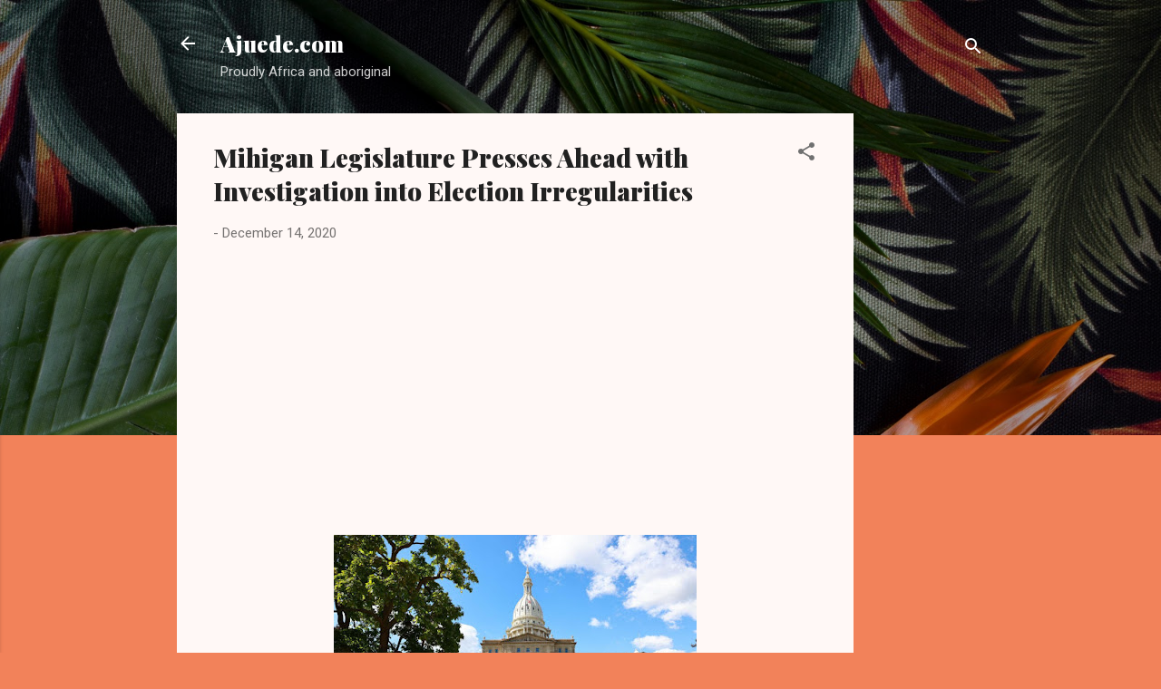

--- FILE ---
content_type: text/html; charset=UTF-8
request_url: https://www.ajuede.com/2020/12/mihigan-legislature-presses-ahead-with.html
body_size: 46006
content:
<!DOCTYPE html>
<html dir='ltr' lang='en-GB'>
<head>
<meta content='width=device-width, initial-scale=1' name='viewport'/>
<title>Mihigan Legislature Presses Ahead with Investigation into Election Irregularities</title>
<meta content='text/html; charset=UTF-8' http-equiv='Content-Type'/>
<!-- Chrome, Firefox OS and Opera -->
<meta content='#f2825a' name='theme-color'/>
<!-- Windows Phone -->
<meta content='#f2825a' name='msapplication-navbutton-color'/>
<meta content='blogger' name='generator'/>
<link href='https://www.ajuede.com/favicon.ico' rel='icon' type='image/x-icon'/>
<link href='https://www.ajuede.com/2020/12/mihigan-legislature-presses-ahead-with.html' rel='canonical'/>
<link rel="alternate" type="application/atom+xml" title="Ajuede.com - Atom" href="https://www.ajuede.com/feeds/posts/default" />
<link rel="alternate" type="application/rss+xml" title="Ajuede.com - RSS" href="https://www.ajuede.com/feeds/posts/default?alt=rss" />
<link rel="service.post" type="application/atom+xml" title="Ajuede.com - Atom" href="https://www.blogger.com/feeds/7722654668683611994/posts/default" />

<link rel="alternate" type="application/atom+xml" title="Ajuede.com - Atom" href="https://www.ajuede.com/feeds/2921688542213567947/comments/default" />
<!--Can't find substitution for tag [blog.ieCssRetrofitLinks]-->
<link href='https://blogger.googleusercontent.com/img/b/R29vZ2xl/AVvXsEjEq4FRzXpBjHTXf4TYSZXUzSosaTmE1X2QB6I6BNcM4Y7ZiN2FfHrC4jbcNC-Fo9ESvb1aKiA67Jm3z1Uym_Ed8ZbHUM2JVigJXXGGrd9Z-XWEG5G-Ns_LST7nqgHMrV3O75o8JDZBRcLR/w400-h253/GettyImages-1228960685.jpg' rel='image_src'/>
<meta content='https://www.ajuede.com/2020/12/mihigan-legislature-presses-ahead-with.html' property='og:url'/>
<meta content='Mihigan Legislature Presses Ahead with Investigation into Election Irregularities' property='og:title'/>
<meta content='A blog about world HISTORY, ARCHAEOLOGY, SOCIOLOGY, RACISM, AFRICA and METAPHYSICS.' property='og:description'/>
<meta content='https://blogger.googleusercontent.com/img/b/R29vZ2xl/AVvXsEjEq4FRzXpBjHTXf4TYSZXUzSosaTmE1X2QB6I6BNcM4Y7ZiN2FfHrC4jbcNC-Fo9ESvb1aKiA67Jm3z1Uym_Ed8ZbHUM2JVigJXXGGrd9Z-XWEG5G-Ns_LST7nqgHMrV3O75o8JDZBRcLR/w1200-h630-p-k-no-nu/GettyImages-1228960685.jpg' property='og:image'/>
<style type='text/css'>@font-face{font-family:'Playfair Display';font-style:normal;font-weight:900;font-display:swap;src:url(//fonts.gstatic.com/s/playfairdisplay/v40/nuFvD-vYSZviVYUb_rj3ij__anPXJzDwcbmjWBN2PKfsunDTbtPK-F2qC0usEw.woff2)format('woff2');unicode-range:U+0301,U+0400-045F,U+0490-0491,U+04B0-04B1,U+2116;}@font-face{font-family:'Playfair Display';font-style:normal;font-weight:900;font-display:swap;src:url(//fonts.gstatic.com/s/playfairdisplay/v40/nuFvD-vYSZviVYUb_rj3ij__anPXJzDwcbmjWBN2PKfsunDYbtPK-F2qC0usEw.woff2)format('woff2');unicode-range:U+0102-0103,U+0110-0111,U+0128-0129,U+0168-0169,U+01A0-01A1,U+01AF-01B0,U+0300-0301,U+0303-0304,U+0308-0309,U+0323,U+0329,U+1EA0-1EF9,U+20AB;}@font-face{font-family:'Playfair Display';font-style:normal;font-weight:900;font-display:swap;src:url(//fonts.gstatic.com/s/playfairdisplay/v40/nuFvD-vYSZviVYUb_rj3ij__anPXJzDwcbmjWBN2PKfsunDZbtPK-F2qC0usEw.woff2)format('woff2');unicode-range:U+0100-02BA,U+02BD-02C5,U+02C7-02CC,U+02CE-02D7,U+02DD-02FF,U+0304,U+0308,U+0329,U+1D00-1DBF,U+1E00-1E9F,U+1EF2-1EFF,U+2020,U+20A0-20AB,U+20AD-20C0,U+2113,U+2C60-2C7F,U+A720-A7FF;}@font-face{font-family:'Playfair Display';font-style:normal;font-weight:900;font-display:swap;src:url(//fonts.gstatic.com/s/playfairdisplay/v40/nuFvD-vYSZviVYUb_rj3ij__anPXJzDwcbmjWBN2PKfsunDXbtPK-F2qC0s.woff2)format('woff2');unicode-range:U+0000-00FF,U+0131,U+0152-0153,U+02BB-02BC,U+02C6,U+02DA,U+02DC,U+0304,U+0308,U+0329,U+2000-206F,U+20AC,U+2122,U+2191,U+2193,U+2212,U+2215,U+FEFF,U+FFFD;}@font-face{font-family:'Roboto';font-style:italic;font-weight:300;font-stretch:100%;font-display:swap;src:url(//fonts.gstatic.com/s/roboto/v50/KFOKCnqEu92Fr1Mu53ZEC9_Vu3r1gIhOszmOClHrs6ljXfMMLt_QuAX-k3Yi128m0kN2.woff2)format('woff2');unicode-range:U+0460-052F,U+1C80-1C8A,U+20B4,U+2DE0-2DFF,U+A640-A69F,U+FE2E-FE2F;}@font-face{font-family:'Roboto';font-style:italic;font-weight:300;font-stretch:100%;font-display:swap;src:url(//fonts.gstatic.com/s/roboto/v50/KFOKCnqEu92Fr1Mu53ZEC9_Vu3r1gIhOszmOClHrs6ljXfMMLt_QuAz-k3Yi128m0kN2.woff2)format('woff2');unicode-range:U+0301,U+0400-045F,U+0490-0491,U+04B0-04B1,U+2116;}@font-face{font-family:'Roboto';font-style:italic;font-weight:300;font-stretch:100%;font-display:swap;src:url(//fonts.gstatic.com/s/roboto/v50/KFOKCnqEu92Fr1Mu53ZEC9_Vu3r1gIhOszmOClHrs6ljXfMMLt_QuAT-k3Yi128m0kN2.woff2)format('woff2');unicode-range:U+1F00-1FFF;}@font-face{font-family:'Roboto';font-style:italic;font-weight:300;font-stretch:100%;font-display:swap;src:url(//fonts.gstatic.com/s/roboto/v50/KFOKCnqEu92Fr1Mu53ZEC9_Vu3r1gIhOszmOClHrs6ljXfMMLt_QuAv-k3Yi128m0kN2.woff2)format('woff2');unicode-range:U+0370-0377,U+037A-037F,U+0384-038A,U+038C,U+038E-03A1,U+03A3-03FF;}@font-face{font-family:'Roboto';font-style:italic;font-weight:300;font-stretch:100%;font-display:swap;src:url(//fonts.gstatic.com/s/roboto/v50/KFOKCnqEu92Fr1Mu53ZEC9_Vu3r1gIhOszmOClHrs6ljXfMMLt_QuHT-k3Yi128m0kN2.woff2)format('woff2');unicode-range:U+0302-0303,U+0305,U+0307-0308,U+0310,U+0312,U+0315,U+031A,U+0326-0327,U+032C,U+032F-0330,U+0332-0333,U+0338,U+033A,U+0346,U+034D,U+0391-03A1,U+03A3-03A9,U+03B1-03C9,U+03D1,U+03D5-03D6,U+03F0-03F1,U+03F4-03F5,U+2016-2017,U+2034-2038,U+203C,U+2040,U+2043,U+2047,U+2050,U+2057,U+205F,U+2070-2071,U+2074-208E,U+2090-209C,U+20D0-20DC,U+20E1,U+20E5-20EF,U+2100-2112,U+2114-2115,U+2117-2121,U+2123-214F,U+2190,U+2192,U+2194-21AE,U+21B0-21E5,U+21F1-21F2,U+21F4-2211,U+2213-2214,U+2216-22FF,U+2308-230B,U+2310,U+2319,U+231C-2321,U+2336-237A,U+237C,U+2395,U+239B-23B7,U+23D0,U+23DC-23E1,U+2474-2475,U+25AF,U+25B3,U+25B7,U+25BD,U+25C1,U+25CA,U+25CC,U+25FB,U+266D-266F,U+27C0-27FF,U+2900-2AFF,U+2B0E-2B11,U+2B30-2B4C,U+2BFE,U+3030,U+FF5B,U+FF5D,U+1D400-1D7FF,U+1EE00-1EEFF;}@font-face{font-family:'Roboto';font-style:italic;font-weight:300;font-stretch:100%;font-display:swap;src:url(//fonts.gstatic.com/s/roboto/v50/KFOKCnqEu92Fr1Mu53ZEC9_Vu3r1gIhOszmOClHrs6ljXfMMLt_QuGb-k3Yi128m0kN2.woff2)format('woff2');unicode-range:U+0001-000C,U+000E-001F,U+007F-009F,U+20DD-20E0,U+20E2-20E4,U+2150-218F,U+2190,U+2192,U+2194-2199,U+21AF,U+21E6-21F0,U+21F3,U+2218-2219,U+2299,U+22C4-22C6,U+2300-243F,U+2440-244A,U+2460-24FF,U+25A0-27BF,U+2800-28FF,U+2921-2922,U+2981,U+29BF,U+29EB,U+2B00-2BFF,U+4DC0-4DFF,U+FFF9-FFFB,U+10140-1018E,U+10190-1019C,U+101A0,U+101D0-101FD,U+102E0-102FB,U+10E60-10E7E,U+1D2C0-1D2D3,U+1D2E0-1D37F,U+1F000-1F0FF,U+1F100-1F1AD,U+1F1E6-1F1FF,U+1F30D-1F30F,U+1F315,U+1F31C,U+1F31E,U+1F320-1F32C,U+1F336,U+1F378,U+1F37D,U+1F382,U+1F393-1F39F,U+1F3A7-1F3A8,U+1F3AC-1F3AF,U+1F3C2,U+1F3C4-1F3C6,U+1F3CA-1F3CE,U+1F3D4-1F3E0,U+1F3ED,U+1F3F1-1F3F3,U+1F3F5-1F3F7,U+1F408,U+1F415,U+1F41F,U+1F426,U+1F43F,U+1F441-1F442,U+1F444,U+1F446-1F449,U+1F44C-1F44E,U+1F453,U+1F46A,U+1F47D,U+1F4A3,U+1F4B0,U+1F4B3,U+1F4B9,U+1F4BB,U+1F4BF,U+1F4C8-1F4CB,U+1F4D6,U+1F4DA,U+1F4DF,U+1F4E3-1F4E6,U+1F4EA-1F4ED,U+1F4F7,U+1F4F9-1F4FB,U+1F4FD-1F4FE,U+1F503,U+1F507-1F50B,U+1F50D,U+1F512-1F513,U+1F53E-1F54A,U+1F54F-1F5FA,U+1F610,U+1F650-1F67F,U+1F687,U+1F68D,U+1F691,U+1F694,U+1F698,U+1F6AD,U+1F6B2,U+1F6B9-1F6BA,U+1F6BC,U+1F6C6-1F6CF,U+1F6D3-1F6D7,U+1F6E0-1F6EA,U+1F6F0-1F6F3,U+1F6F7-1F6FC,U+1F700-1F7FF,U+1F800-1F80B,U+1F810-1F847,U+1F850-1F859,U+1F860-1F887,U+1F890-1F8AD,U+1F8B0-1F8BB,U+1F8C0-1F8C1,U+1F900-1F90B,U+1F93B,U+1F946,U+1F984,U+1F996,U+1F9E9,U+1FA00-1FA6F,U+1FA70-1FA7C,U+1FA80-1FA89,U+1FA8F-1FAC6,U+1FACE-1FADC,U+1FADF-1FAE9,U+1FAF0-1FAF8,U+1FB00-1FBFF;}@font-face{font-family:'Roboto';font-style:italic;font-weight:300;font-stretch:100%;font-display:swap;src:url(//fonts.gstatic.com/s/roboto/v50/KFOKCnqEu92Fr1Mu53ZEC9_Vu3r1gIhOszmOClHrs6ljXfMMLt_QuAf-k3Yi128m0kN2.woff2)format('woff2');unicode-range:U+0102-0103,U+0110-0111,U+0128-0129,U+0168-0169,U+01A0-01A1,U+01AF-01B0,U+0300-0301,U+0303-0304,U+0308-0309,U+0323,U+0329,U+1EA0-1EF9,U+20AB;}@font-face{font-family:'Roboto';font-style:italic;font-weight:300;font-stretch:100%;font-display:swap;src:url(//fonts.gstatic.com/s/roboto/v50/KFOKCnqEu92Fr1Mu53ZEC9_Vu3r1gIhOszmOClHrs6ljXfMMLt_QuAb-k3Yi128m0kN2.woff2)format('woff2');unicode-range:U+0100-02BA,U+02BD-02C5,U+02C7-02CC,U+02CE-02D7,U+02DD-02FF,U+0304,U+0308,U+0329,U+1D00-1DBF,U+1E00-1E9F,U+1EF2-1EFF,U+2020,U+20A0-20AB,U+20AD-20C0,U+2113,U+2C60-2C7F,U+A720-A7FF;}@font-face{font-family:'Roboto';font-style:italic;font-weight:300;font-stretch:100%;font-display:swap;src:url(//fonts.gstatic.com/s/roboto/v50/KFOKCnqEu92Fr1Mu53ZEC9_Vu3r1gIhOszmOClHrs6ljXfMMLt_QuAj-k3Yi128m0g.woff2)format('woff2');unicode-range:U+0000-00FF,U+0131,U+0152-0153,U+02BB-02BC,U+02C6,U+02DA,U+02DC,U+0304,U+0308,U+0329,U+2000-206F,U+20AC,U+2122,U+2191,U+2193,U+2212,U+2215,U+FEFF,U+FFFD;}@font-face{font-family:'Roboto';font-style:normal;font-weight:400;font-stretch:100%;font-display:swap;src:url(//fonts.gstatic.com/s/roboto/v50/KFOMCnqEu92Fr1ME7kSn66aGLdTylUAMQXC89YmC2DPNWubEbVmZiAr0klQmz24O0g.woff2)format('woff2');unicode-range:U+0460-052F,U+1C80-1C8A,U+20B4,U+2DE0-2DFF,U+A640-A69F,U+FE2E-FE2F;}@font-face{font-family:'Roboto';font-style:normal;font-weight:400;font-stretch:100%;font-display:swap;src:url(//fonts.gstatic.com/s/roboto/v50/KFOMCnqEu92Fr1ME7kSn66aGLdTylUAMQXC89YmC2DPNWubEbVmQiAr0klQmz24O0g.woff2)format('woff2');unicode-range:U+0301,U+0400-045F,U+0490-0491,U+04B0-04B1,U+2116;}@font-face{font-family:'Roboto';font-style:normal;font-weight:400;font-stretch:100%;font-display:swap;src:url(//fonts.gstatic.com/s/roboto/v50/KFOMCnqEu92Fr1ME7kSn66aGLdTylUAMQXC89YmC2DPNWubEbVmYiAr0klQmz24O0g.woff2)format('woff2');unicode-range:U+1F00-1FFF;}@font-face{font-family:'Roboto';font-style:normal;font-weight:400;font-stretch:100%;font-display:swap;src:url(//fonts.gstatic.com/s/roboto/v50/KFOMCnqEu92Fr1ME7kSn66aGLdTylUAMQXC89YmC2DPNWubEbVmXiAr0klQmz24O0g.woff2)format('woff2');unicode-range:U+0370-0377,U+037A-037F,U+0384-038A,U+038C,U+038E-03A1,U+03A3-03FF;}@font-face{font-family:'Roboto';font-style:normal;font-weight:400;font-stretch:100%;font-display:swap;src:url(//fonts.gstatic.com/s/roboto/v50/KFOMCnqEu92Fr1ME7kSn66aGLdTylUAMQXC89YmC2DPNWubEbVnoiAr0klQmz24O0g.woff2)format('woff2');unicode-range:U+0302-0303,U+0305,U+0307-0308,U+0310,U+0312,U+0315,U+031A,U+0326-0327,U+032C,U+032F-0330,U+0332-0333,U+0338,U+033A,U+0346,U+034D,U+0391-03A1,U+03A3-03A9,U+03B1-03C9,U+03D1,U+03D5-03D6,U+03F0-03F1,U+03F4-03F5,U+2016-2017,U+2034-2038,U+203C,U+2040,U+2043,U+2047,U+2050,U+2057,U+205F,U+2070-2071,U+2074-208E,U+2090-209C,U+20D0-20DC,U+20E1,U+20E5-20EF,U+2100-2112,U+2114-2115,U+2117-2121,U+2123-214F,U+2190,U+2192,U+2194-21AE,U+21B0-21E5,U+21F1-21F2,U+21F4-2211,U+2213-2214,U+2216-22FF,U+2308-230B,U+2310,U+2319,U+231C-2321,U+2336-237A,U+237C,U+2395,U+239B-23B7,U+23D0,U+23DC-23E1,U+2474-2475,U+25AF,U+25B3,U+25B7,U+25BD,U+25C1,U+25CA,U+25CC,U+25FB,U+266D-266F,U+27C0-27FF,U+2900-2AFF,U+2B0E-2B11,U+2B30-2B4C,U+2BFE,U+3030,U+FF5B,U+FF5D,U+1D400-1D7FF,U+1EE00-1EEFF;}@font-face{font-family:'Roboto';font-style:normal;font-weight:400;font-stretch:100%;font-display:swap;src:url(//fonts.gstatic.com/s/roboto/v50/KFOMCnqEu92Fr1ME7kSn66aGLdTylUAMQXC89YmC2DPNWubEbVn6iAr0klQmz24O0g.woff2)format('woff2');unicode-range:U+0001-000C,U+000E-001F,U+007F-009F,U+20DD-20E0,U+20E2-20E4,U+2150-218F,U+2190,U+2192,U+2194-2199,U+21AF,U+21E6-21F0,U+21F3,U+2218-2219,U+2299,U+22C4-22C6,U+2300-243F,U+2440-244A,U+2460-24FF,U+25A0-27BF,U+2800-28FF,U+2921-2922,U+2981,U+29BF,U+29EB,U+2B00-2BFF,U+4DC0-4DFF,U+FFF9-FFFB,U+10140-1018E,U+10190-1019C,U+101A0,U+101D0-101FD,U+102E0-102FB,U+10E60-10E7E,U+1D2C0-1D2D3,U+1D2E0-1D37F,U+1F000-1F0FF,U+1F100-1F1AD,U+1F1E6-1F1FF,U+1F30D-1F30F,U+1F315,U+1F31C,U+1F31E,U+1F320-1F32C,U+1F336,U+1F378,U+1F37D,U+1F382,U+1F393-1F39F,U+1F3A7-1F3A8,U+1F3AC-1F3AF,U+1F3C2,U+1F3C4-1F3C6,U+1F3CA-1F3CE,U+1F3D4-1F3E0,U+1F3ED,U+1F3F1-1F3F3,U+1F3F5-1F3F7,U+1F408,U+1F415,U+1F41F,U+1F426,U+1F43F,U+1F441-1F442,U+1F444,U+1F446-1F449,U+1F44C-1F44E,U+1F453,U+1F46A,U+1F47D,U+1F4A3,U+1F4B0,U+1F4B3,U+1F4B9,U+1F4BB,U+1F4BF,U+1F4C8-1F4CB,U+1F4D6,U+1F4DA,U+1F4DF,U+1F4E3-1F4E6,U+1F4EA-1F4ED,U+1F4F7,U+1F4F9-1F4FB,U+1F4FD-1F4FE,U+1F503,U+1F507-1F50B,U+1F50D,U+1F512-1F513,U+1F53E-1F54A,U+1F54F-1F5FA,U+1F610,U+1F650-1F67F,U+1F687,U+1F68D,U+1F691,U+1F694,U+1F698,U+1F6AD,U+1F6B2,U+1F6B9-1F6BA,U+1F6BC,U+1F6C6-1F6CF,U+1F6D3-1F6D7,U+1F6E0-1F6EA,U+1F6F0-1F6F3,U+1F6F7-1F6FC,U+1F700-1F7FF,U+1F800-1F80B,U+1F810-1F847,U+1F850-1F859,U+1F860-1F887,U+1F890-1F8AD,U+1F8B0-1F8BB,U+1F8C0-1F8C1,U+1F900-1F90B,U+1F93B,U+1F946,U+1F984,U+1F996,U+1F9E9,U+1FA00-1FA6F,U+1FA70-1FA7C,U+1FA80-1FA89,U+1FA8F-1FAC6,U+1FACE-1FADC,U+1FADF-1FAE9,U+1FAF0-1FAF8,U+1FB00-1FBFF;}@font-face{font-family:'Roboto';font-style:normal;font-weight:400;font-stretch:100%;font-display:swap;src:url(//fonts.gstatic.com/s/roboto/v50/KFOMCnqEu92Fr1ME7kSn66aGLdTylUAMQXC89YmC2DPNWubEbVmbiAr0klQmz24O0g.woff2)format('woff2');unicode-range:U+0102-0103,U+0110-0111,U+0128-0129,U+0168-0169,U+01A0-01A1,U+01AF-01B0,U+0300-0301,U+0303-0304,U+0308-0309,U+0323,U+0329,U+1EA0-1EF9,U+20AB;}@font-face{font-family:'Roboto';font-style:normal;font-weight:400;font-stretch:100%;font-display:swap;src:url(//fonts.gstatic.com/s/roboto/v50/KFOMCnqEu92Fr1ME7kSn66aGLdTylUAMQXC89YmC2DPNWubEbVmaiAr0klQmz24O0g.woff2)format('woff2');unicode-range:U+0100-02BA,U+02BD-02C5,U+02C7-02CC,U+02CE-02D7,U+02DD-02FF,U+0304,U+0308,U+0329,U+1D00-1DBF,U+1E00-1E9F,U+1EF2-1EFF,U+2020,U+20A0-20AB,U+20AD-20C0,U+2113,U+2C60-2C7F,U+A720-A7FF;}@font-face{font-family:'Roboto';font-style:normal;font-weight:400;font-stretch:100%;font-display:swap;src:url(//fonts.gstatic.com/s/roboto/v50/KFOMCnqEu92Fr1ME7kSn66aGLdTylUAMQXC89YmC2DPNWubEbVmUiAr0klQmz24.woff2)format('woff2');unicode-range:U+0000-00FF,U+0131,U+0152-0153,U+02BB-02BC,U+02C6,U+02DA,U+02DC,U+0304,U+0308,U+0329,U+2000-206F,U+20AC,U+2122,U+2191,U+2193,U+2212,U+2215,U+FEFF,U+FFFD;}</style>
<style id='page-skin-1' type='text/css'><!--
/*! normalize.css v3.0.1 | MIT License | git.io/normalize */html{font-family:sans-serif;-ms-text-size-adjust:100%;-webkit-text-size-adjust:100%}body{margin:0}article,aside,details,figcaption,figure,footer,header,hgroup,main,nav,section,summary{display:block}audio,canvas,progress,video{display:inline-block;vertical-align:baseline}audio:not([controls]){display:none;height:0}[hidden],template{display:none}a{background:transparent}a:active,a:hover{outline:0}abbr[title]{border-bottom:1px dotted}b,strong{font-weight:bold}dfn{font-style:italic}h1{font-size:2em;margin:.67em 0}mark{background:#ff0;color:#000}small{font-size:80%}sub,sup{font-size:75%;line-height:0;position:relative;vertical-align:baseline}sup{top:-0.5em}sub{bottom:-0.25em}img{border:0}svg:not(:root){overflow:hidden}figure{margin:1em 40px}hr{-moz-box-sizing:content-box;box-sizing:content-box;height:0}pre{overflow:auto}code,kbd,pre,samp{font-family:monospace,monospace;font-size:1em}button,input,optgroup,select,textarea{color:inherit;font:inherit;margin:0}button{overflow:visible}button,select{text-transform:none}button,html input[type="button"],input[type="reset"],input[type="submit"]{-webkit-appearance:button;cursor:pointer}button[disabled],html input[disabled]{cursor:default}button::-moz-focus-inner,input::-moz-focus-inner{border:0;padding:0}input{line-height:normal}input[type="checkbox"],input[type="radio"]{box-sizing:border-box;padding:0}input[type="number"]::-webkit-inner-spin-button,input[type="number"]::-webkit-outer-spin-button{height:auto}input[type="search"]{-webkit-appearance:textfield;-moz-box-sizing:content-box;-webkit-box-sizing:content-box;box-sizing:content-box}input[type="search"]::-webkit-search-cancel-button,input[type="search"]::-webkit-search-decoration{-webkit-appearance:none}fieldset{border:1px solid #c0c0c0;margin:0 2px;padding:.35em .625em .75em}legend{border:0;padding:0}textarea{overflow:auto}optgroup{font-weight:bold}table{border-collapse:collapse;border-spacing:0}td,th{padding:0}
/*!************************************************
* Blogger Template Style
* Name: Contempo
**************************************************/
body{
overflow-wrap:break-word;
word-break:break-word;
word-wrap:break-word
}
.hidden{
display:none
}
.invisible{
visibility:hidden
}
.container::after,.float-container::after{
clear:both;
content:"";
display:table
}
.clearboth{
clear:both
}
#comments .comment .comment-actions,.subscribe-popup .FollowByEmail .follow-by-email-submit,.widget.Profile .profile-link,.widget.Profile .profile-link.visit-profile{
background:0 0;
border:0;
box-shadow:none;
color:#B33a0d;
cursor:pointer;
font-size:14px;
font-weight:700;
outline:0;
text-decoration:none;
text-transform:uppercase;
width:auto
}
.dim-overlay{
background-color:rgba(0,0,0,.54);
height:100vh;
left:0;
position:fixed;
top:0;
width:100%
}
#sharing-dim-overlay{
background-color:transparent
}
input::-ms-clear{
display:none
}
.blogger-logo,.svg-icon-24.blogger-logo{
fill:#ff9800;
opacity:1
}
.loading-spinner-large{
-webkit-animation:mspin-rotate 1.568s infinite linear;
animation:mspin-rotate 1.568s infinite linear;
height:48px;
overflow:hidden;
position:absolute;
width:48px;
z-index:200
}
.loading-spinner-large>div{
-webkit-animation:mspin-revrot 5332ms infinite steps(4);
animation:mspin-revrot 5332ms infinite steps(4)
}
.loading-spinner-large>div>div{
-webkit-animation:mspin-singlecolor-large-film 1333ms infinite steps(81);
animation:mspin-singlecolor-large-film 1333ms infinite steps(81);
background-size:100%;
height:48px;
width:3888px
}
.mspin-black-large>div>div,.mspin-grey_54-large>div>div{
background-image:url(https://www.blogblog.com/indie/mspin_black_large.svg)
}
.mspin-white-large>div>div{
background-image:url(https://www.blogblog.com/indie/mspin_white_large.svg)
}
.mspin-grey_54-large{
opacity:.54
}
@-webkit-keyframes mspin-singlecolor-large-film{
from{
-webkit-transform:translateX(0);
transform:translateX(0)
}
to{
-webkit-transform:translateX(-3888px);
transform:translateX(-3888px)
}
}
@keyframes mspin-singlecolor-large-film{
from{
-webkit-transform:translateX(0);
transform:translateX(0)
}
to{
-webkit-transform:translateX(-3888px);
transform:translateX(-3888px)
}
}
@-webkit-keyframes mspin-rotate{
from{
-webkit-transform:rotate(0);
transform:rotate(0)
}
to{
-webkit-transform:rotate(360deg);
transform:rotate(360deg)
}
}
@keyframes mspin-rotate{
from{
-webkit-transform:rotate(0);
transform:rotate(0)
}
to{
-webkit-transform:rotate(360deg);
transform:rotate(360deg)
}
}
@-webkit-keyframes mspin-revrot{
from{
-webkit-transform:rotate(0);
transform:rotate(0)
}
to{
-webkit-transform:rotate(-360deg);
transform:rotate(-360deg)
}
}
@keyframes mspin-revrot{
from{
-webkit-transform:rotate(0);
transform:rotate(0)
}
to{
-webkit-transform:rotate(-360deg);
transform:rotate(-360deg)
}
}
.skip-navigation{
background-color:#fff;
box-sizing:border-box;
color:#000;
display:block;
height:0;
left:0;
line-height:50px;
overflow:hidden;
padding-top:0;
position:fixed;
text-align:center;
top:0;
-webkit-transition:box-shadow .3s,height .3s,padding-top .3s;
transition:box-shadow .3s,height .3s,padding-top .3s;
width:100%;
z-index:900
}
.skip-navigation:focus{
box-shadow:0 4px 5px 0 rgba(0,0,0,.14),0 1px 10px 0 rgba(0,0,0,.12),0 2px 4px -1px rgba(0,0,0,.2);
height:50px
}
#main{
outline:0
}
.main-heading{
position:absolute;
clip:rect(1px,1px,1px,1px);
padding:0;
border:0;
height:1px;
width:1px;
overflow:hidden
}
.Attribution{
margin-top:1em;
text-align:center
}
.Attribution .blogger img,.Attribution .blogger svg{
vertical-align:bottom
}
.Attribution .blogger img{
margin-right:.5em
}
.Attribution div{
line-height:24px;
margin-top:.5em
}
.Attribution .copyright,.Attribution .image-attribution{
font-size:.7em;
margin-top:1.5em
}
.BLOG_mobile_video_class{
display:none
}
.bg-photo{
background-attachment:scroll!important
}
body .CSS_LIGHTBOX{
z-index:900
}
.extendable .show-less,.extendable .show-more{
border-color:#B33a0d;
color:#B33a0d;
margin-top:8px
}
.extendable .show-less.hidden,.extendable .show-more.hidden{
display:none
}
.inline-ad{
display:none;
max-width:100%;
overflow:hidden
}
.adsbygoogle{
display:block
}
#cookieChoiceInfo{
bottom:0;
top:auto
}
iframe.b-hbp-video{
border:0
}
.post-body img{
max-width:100%
}
.post-body iframe{
max-width:100%
}
.post-body a[imageanchor="1"]{
display:inline-block
}
.byline{
margin-right:1em
}
.byline:last-child{
margin-right:0
}
.link-copied-dialog{
max-width:520px;
outline:0
}
.link-copied-dialog .modal-dialog-buttons{
margin-top:8px
}
.link-copied-dialog .goog-buttonset-default{
background:0 0;
border:0
}
.link-copied-dialog .goog-buttonset-default:focus{
outline:0
}
.paging-control-container{
margin-bottom:16px
}
.paging-control-container .paging-control{
display:inline-block
}
.paging-control-container .comment-range-text::after,.paging-control-container .paging-control{
color:#B33a0d
}
.paging-control-container .comment-range-text,.paging-control-container .paging-control{
margin-right:8px
}
.paging-control-container .comment-range-text::after,.paging-control-container .paging-control::after{
content:"\b7";
cursor:default;
padding-left:8px;
pointer-events:none
}
.paging-control-container .comment-range-text:last-child::after,.paging-control-container .paging-control:last-child::after{
content:none
}
.byline.reactions iframe{
height:20px
}
.b-notification{
color:#000;
background-color:#fff;
border-bottom:solid 1px #000;
box-sizing:border-box;
padding:16px 32px;
text-align:center
}
.b-notification.visible{
-webkit-transition:margin-top .3s cubic-bezier(.4,0,.2,1);
transition:margin-top .3s cubic-bezier(.4,0,.2,1)
}
.b-notification.invisible{
position:absolute
}
.b-notification-close{
position:absolute;
right:8px;
top:8px
}
.no-posts-message{
line-height:40px;
text-align:center
}
@media screen and (max-width:800px){
body.item-view .post-body a[imageanchor="1"][style*="float: left;"],body.item-view .post-body a[imageanchor="1"][style*="float: right;"]{
float:none!important;
clear:none!important
}
body.item-view .post-body a[imageanchor="1"] img{
display:block;
height:auto;
margin:0 auto
}
body.item-view .post-body>.separator:first-child>a[imageanchor="1"]:first-child{
margin-top:20px
}
.post-body a[imageanchor]{
display:block
}
body.item-view .post-body a[imageanchor="1"]{
margin-left:0!important;
margin-right:0!important
}
body.item-view .post-body a[imageanchor="1"]+a[imageanchor="1"]{
margin-top:16px
}
}
.item-control{
display:none
}
#comments{
border-top:1px dashed rgba(0,0,0,.54);
margin-top:20px;
padding:20px
}
#comments .comment-thread ol{
margin:0;
padding-left:0;
padding-left:0
}
#comments .comment .comment-replybox-single,#comments .comment-thread .comment-replies{
margin-left:60px
}
#comments .comment-thread .thread-count{
display:none
}
#comments .comment{
list-style-type:none;
padding:0 0 30px;
position:relative
}
#comments .comment .comment{
padding-bottom:8px
}
.comment .avatar-image-container{
position:absolute
}
.comment .avatar-image-container img{
border-radius:50%
}
.avatar-image-container svg,.comment .avatar-image-container .avatar-icon{
border-radius:50%;
border:solid 1px #707070;
box-sizing:border-box;
fill:#707070;
height:35px;
margin:0;
padding:7px;
width:35px
}
.comment .comment-block{
margin-top:10px;
margin-left:60px;
padding-bottom:0
}
#comments .comment-author-header-wrapper{
margin-left:40px
}
#comments .comment .thread-expanded .comment-block{
padding-bottom:20px
}
#comments .comment .comment-header .user,#comments .comment .comment-header .user a{
color:#212121;
font-style:normal;
font-weight:700
}
#comments .comment .comment-actions{
bottom:0;
margin-bottom:15px;
position:absolute
}
#comments .comment .comment-actions>*{
margin-right:8px
}
#comments .comment .comment-header .datetime{
bottom:0;
color:rgba(33,33,33,.54);
display:inline-block;
font-size:13px;
font-style:italic;
margin-left:8px
}
#comments .comment .comment-footer .comment-timestamp a,#comments .comment .comment-header .datetime a{
color:rgba(33,33,33,.54)
}
#comments .comment .comment-content,.comment .comment-body{
margin-top:12px;
word-break:break-word
}
.comment-body{
margin-bottom:12px
}
#comments.embed[data-num-comments="0"]{
border:0;
margin-top:0;
padding-top:0
}
#comments.embed[data-num-comments="0"] #comment-post-message,#comments.embed[data-num-comments="0"] div.comment-form>p,#comments.embed[data-num-comments="0"] p.comment-footer{
display:none
}
#comment-editor-src{
display:none
}
.comments .comments-content .loadmore.loaded{
max-height:0;
opacity:0;
overflow:hidden
}
.extendable .remaining-items{
height:0;
overflow:hidden;
-webkit-transition:height .3s cubic-bezier(.4,0,.2,1);
transition:height .3s cubic-bezier(.4,0,.2,1)
}
.extendable .remaining-items.expanded{
height:auto
}
.svg-icon-24,.svg-icon-24-button{
cursor:pointer;
height:24px;
width:24px;
min-width:24px
}
.touch-icon{
margin:-12px;
padding:12px
}
.touch-icon:active,.touch-icon:focus{
background-color:rgba(153,153,153,.4);
border-radius:50%
}
svg:not(:root).touch-icon{
overflow:visible
}
html[dir=rtl] .rtl-reversible-icon{
-webkit-transform:scaleX(-1);
-ms-transform:scaleX(-1);
transform:scaleX(-1)
}
.svg-icon-24-button,.touch-icon-button{
background:0 0;
border:0;
margin:0;
outline:0;
padding:0
}
.touch-icon-button .touch-icon:active,.touch-icon-button .touch-icon:focus{
background-color:transparent
}
.touch-icon-button:active .touch-icon,.touch-icon-button:focus .touch-icon{
background-color:rgba(153,153,153,.4);
border-radius:50%
}
.Profile .default-avatar-wrapper .avatar-icon{
border-radius:50%;
border:solid 1px #707070;
box-sizing:border-box;
fill:#707070;
margin:0
}
.Profile .individual .default-avatar-wrapper .avatar-icon{
padding:25px
}
.Profile .individual .avatar-icon,.Profile .individual .profile-img{
height:120px;
width:120px
}
.Profile .team .default-avatar-wrapper .avatar-icon{
padding:8px
}
.Profile .team .avatar-icon,.Profile .team .default-avatar-wrapper,.Profile .team .profile-img{
height:40px;
width:40px
}
.snippet-container{
margin:0;
position:relative;
overflow:hidden
}
.snippet-fade{
bottom:0;
box-sizing:border-box;
position:absolute;
width:96px
}
.snippet-fade{
right:0
}
.snippet-fade:after{
content:"\2026"
}
.snippet-fade:after{
float:right
}
.post-bottom{
-webkit-box-align:center;
-webkit-align-items:center;
-ms-flex-align:center;
align-items:center;
display:-webkit-box;
display:-webkit-flex;
display:-ms-flexbox;
display:flex;
-webkit-flex-wrap:wrap;
-ms-flex-wrap:wrap;
flex-wrap:wrap
}
.post-footer{
-webkit-box-flex:1;
-webkit-flex:1 1 auto;
-ms-flex:1 1 auto;
flex:1 1 auto;
-webkit-flex-wrap:wrap;
-ms-flex-wrap:wrap;
flex-wrap:wrap;
-webkit-box-ordinal-group:2;
-webkit-order:1;
-ms-flex-order:1;
order:1
}
.post-footer>*{
-webkit-box-flex:0;
-webkit-flex:0 1 auto;
-ms-flex:0 1 auto;
flex:0 1 auto
}
.post-footer .byline:last-child{
margin-right:1em
}
.jump-link{
-webkit-box-flex:0;
-webkit-flex:0 0 auto;
-ms-flex:0 0 auto;
flex:0 0 auto;
-webkit-box-ordinal-group:3;
-webkit-order:2;
-ms-flex-order:2;
order:2
}
.centered-top-container.sticky{
left:0;
position:fixed;
right:0;
top:0;
width:auto;
z-index:50;
-webkit-transition-property:opacity,-webkit-transform;
transition-property:opacity,-webkit-transform;
transition-property:transform,opacity;
transition-property:transform,opacity,-webkit-transform;
-webkit-transition-duration:.2s;
transition-duration:.2s;
-webkit-transition-timing-function:cubic-bezier(.4,0,.2,1);
transition-timing-function:cubic-bezier(.4,0,.2,1)
}
.centered-top-placeholder{
display:none
}
.collapsed-header .centered-top-placeholder{
display:block
}
.centered-top-container .Header .replaced h1,.centered-top-placeholder .Header .replaced h1{
display:none
}
.centered-top-container.sticky .Header .replaced h1{
display:block
}
.centered-top-container.sticky .Header .header-widget{
background:0 0
}
.centered-top-container.sticky .Header .header-image-wrapper{
display:none
}
.centered-top-container img,.centered-top-placeholder img{
max-width:100%
}
.collapsible{
-webkit-transition:height .3s cubic-bezier(.4,0,.2,1);
transition:height .3s cubic-bezier(.4,0,.2,1)
}
.collapsible,.collapsible>summary{
display:block;
overflow:hidden
}
.collapsible>:not(summary){
display:none
}
.collapsible[open]>:not(summary){
display:block
}
.collapsible:focus,.collapsible>summary:focus{
outline:0
}
.collapsible>summary{
cursor:pointer;
display:block;
padding:0
}
.collapsible:focus>summary,.collapsible>summary:focus{
background-color:transparent
}
.collapsible>summary::-webkit-details-marker{
display:none
}
.collapsible-title{
-webkit-box-align:center;
-webkit-align-items:center;
-ms-flex-align:center;
align-items:center;
display:-webkit-box;
display:-webkit-flex;
display:-ms-flexbox;
display:flex
}
.collapsible-title .title{
-webkit-box-flex:1;
-webkit-flex:1 1 auto;
-ms-flex:1 1 auto;
flex:1 1 auto;
-webkit-box-ordinal-group:1;
-webkit-order:0;
-ms-flex-order:0;
order:0;
overflow:hidden;
text-overflow:ellipsis;
white-space:nowrap
}
.collapsible-title .chevron-down,.collapsible[open] .collapsible-title .chevron-up{
display:block
}
.collapsible-title .chevron-up,.collapsible[open] .collapsible-title .chevron-down{
display:none
}
.flat-button{
cursor:pointer;
display:inline-block;
font-weight:700;
text-transform:uppercase;
border-radius:2px;
padding:8px;
margin:-8px
}
.flat-icon-button{
background:0 0;
border:0;
margin:0;
outline:0;
padding:0;
margin:-12px;
padding:12px;
cursor:pointer;
box-sizing:content-box;
display:inline-block;
line-height:0
}
.flat-icon-button,.flat-icon-button .splash-wrapper{
border-radius:50%
}
.flat-icon-button .splash.animate{
-webkit-animation-duration:.3s;
animation-duration:.3s
}
.overflowable-container{
max-height:46px;
overflow:hidden;
position:relative
}
.overflow-button{
cursor:pointer
}
#overflowable-dim-overlay{
background:0 0
}
.overflow-popup{
box-shadow:0 2px 2px 0 rgba(0,0,0,.14),0 3px 1px -2px rgba(0,0,0,.2),0 1px 5px 0 rgba(0,0,0,.12);
background-color:#fff8f6;
left:0;
max-width:calc(100% - 32px);
position:absolute;
top:0;
visibility:hidden;
z-index:101
}
.overflow-popup ul{
list-style:none
}
.overflow-popup .tabs li,.overflow-popup li{
display:block;
height:auto
}
.overflow-popup .tabs li{
padding-left:0;
padding-right:0
}
.overflow-button.hidden,.overflow-popup .tabs li.hidden,.overflow-popup li.hidden{
display:none
}
.pill-button{
background:0 0;
border:1px solid;
border-radius:12px;
cursor:pointer;
display:inline-block;
padding:4px 16px;
text-transform:uppercase
}
.ripple{
position:relative
}
.ripple>*{
z-index:1
}
.splash-wrapper{
bottom:0;
left:0;
overflow:hidden;
pointer-events:none;
position:absolute;
right:0;
top:0;
z-index:0
}
.splash{
background:#ccc;
border-radius:100%;
display:block;
opacity:.6;
position:absolute;
-webkit-transform:scale(0);
-ms-transform:scale(0);
transform:scale(0)
}
.splash.animate{
-webkit-animation:ripple-effect .4s linear;
animation:ripple-effect .4s linear
}
@-webkit-keyframes ripple-effect{
100%{
opacity:0;
-webkit-transform:scale(2.5);
transform:scale(2.5)
}
}
@keyframes ripple-effect{
100%{
opacity:0;
-webkit-transform:scale(2.5);
transform:scale(2.5)
}
}
.search{
display:-webkit-box;
display:-webkit-flex;
display:-ms-flexbox;
display:flex;
line-height:24px;
width:24px
}
.search.focused{
width:100%
}
.search.focused .section{
width:100%
}
.search form{
z-index:101
}
.search h3{
display:none
}
.search form{
display:-webkit-box;
display:-webkit-flex;
display:-ms-flexbox;
display:flex;
-webkit-box-flex:1;
-webkit-flex:1 0 0;
-ms-flex:1 0 0px;
flex:1 0 0;
border-bottom:solid 1px transparent;
padding-bottom:8px
}
.search form>*{
display:none
}
.search.focused form>*{
display:block
}
.search .search-input label{
display:none
}
.centered-top-placeholder.cloned .search form{
z-index:30
}
.search.focused form{
border-color:#ffffff;
position:relative;
width:auto
}
.collapsed-header .centered-top-container .search.focused form{
border-bottom-color:transparent
}
.search-expand{
-webkit-box-flex:0;
-webkit-flex:0 0 auto;
-ms-flex:0 0 auto;
flex:0 0 auto
}
.search-expand-text{
display:none
}
.search-close{
display:inline;
vertical-align:middle
}
.search-input{
-webkit-box-flex:1;
-webkit-flex:1 0 1px;
-ms-flex:1 0 1px;
flex:1 0 1px
}
.search-input input{
background:0 0;
border:0;
box-sizing:border-box;
color:#ffffff;
display:inline-block;
outline:0;
width:calc(100% - 48px)
}
.search-input input.no-cursor{
color:transparent;
text-shadow:0 0 0 #ffffff
}
.collapsed-header .centered-top-container .search-action,.collapsed-header .centered-top-container .search-input input{
color:#212121
}
.collapsed-header .centered-top-container .search-input input.no-cursor{
color:transparent;
text-shadow:0 0 0 #212121
}
.collapsed-header .centered-top-container .search-input input.no-cursor:focus,.search-input input.no-cursor:focus{
outline:0
}
.search-focused>*{
visibility:hidden
}
.search-focused .search,.search-focused .search-icon{
visibility:visible
}
.search.focused .search-action{
display:block
}
.search.focused .search-action:disabled{
opacity:.3
}
.widget.Sharing .sharing-button{
display:none
}
.widget.Sharing .sharing-buttons li{
padding:0
}
.widget.Sharing .sharing-buttons li span{
display:none
}
.post-share-buttons{
position:relative
}
.centered-bottom .share-buttons .svg-icon-24,.share-buttons .svg-icon-24{
fill:#707070
}
.sharing-open.touch-icon-button:active .touch-icon,.sharing-open.touch-icon-button:focus .touch-icon{
background-color:transparent
}
.share-buttons{
background-color:#fff8f6;
border-radius:2px;
box-shadow:0 2px 2px 0 rgba(0,0,0,.14),0 3px 1px -2px rgba(0,0,0,.2),0 1px 5px 0 rgba(0,0,0,.12);
color:#707070;
list-style:none;
margin:0;
padding:8px 0;
position:absolute;
top:-11px;
min-width:200px;
z-index:101
}
.share-buttons.hidden{
display:none
}
.sharing-button{
background:0 0;
border:0;
margin:0;
outline:0;
padding:0;
cursor:pointer
}
.share-buttons li{
margin:0;
height:48px
}
.share-buttons li:last-child{
margin-bottom:0
}
.share-buttons li .sharing-platform-button{
box-sizing:border-box;
cursor:pointer;
display:block;
height:100%;
margin-bottom:0;
padding:0 16px;
position:relative;
width:100%
}
.share-buttons li .sharing-platform-button:focus,.share-buttons li .sharing-platform-button:hover{
background-color:rgba(128,128,128,.1);
outline:0
}
.share-buttons li svg[class*=" sharing-"],.share-buttons li svg[class^=sharing-]{
position:absolute;
top:10px
}
.share-buttons li span.sharing-platform-button{
position:relative;
top:0
}
.share-buttons li .platform-sharing-text{
display:block;
font-size:16px;
line-height:48px;
white-space:nowrap
}
.share-buttons li .platform-sharing-text{
margin-left:56px
}
.sidebar-container{
background-color:#fff8f6;
max-width:284px;
overflow-y:auto;
-webkit-transition-property:-webkit-transform;
transition-property:-webkit-transform;
transition-property:transform;
transition-property:transform,-webkit-transform;
-webkit-transition-duration:.3s;
transition-duration:.3s;
-webkit-transition-timing-function:cubic-bezier(0,0,.2,1);
transition-timing-function:cubic-bezier(0,0,.2,1);
width:284px;
z-index:101;
-webkit-overflow-scrolling:touch
}
.sidebar-container .navigation{
line-height:0;
padding:16px
}
.sidebar-container .sidebar-back{
cursor:pointer
}
.sidebar-container .widget{
background:0 0;
margin:0 16px;
padding:16px 0
}
.sidebar-container .widget .title{
color:#212121;
margin:0
}
.sidebar-container .widget ul{
list-style:none;
margin:0;
padding:0
}
.sidebar-container .widget ul ul{
margin-left:1em
}
.sidebar-container .widget li{
font-size:16px;
line-height:normal
}
.sidebar-container .widget+.widget{
border-top:1px dashed #cccccc
}
.BlogArchive li{
margin:16px 0
}
.BlogArchive li:last-child{
margin-bottom:0
}
.Label li a{
display:inline-block
}
.BlogArchive .post-count,.Label .label-count{
float:right;
margin-left:.25em
}
.BlogArchive .post-count::before,.Label .label-count::before{
content:"("
}
.BlogArchive .post-count::after,.Label .label-count::after{
content:")"
}
.widget.Translate .skiptranslate>div{
display:block!important
}
.widget.Profile .profile-link{
display:-webkit-box;
display:-webkit-flex;
display:-ms-flexbox;
display:flex
}
.widget.Profile .team-member .default-avatar-wrapper,.widget.Profile .team-member .profile-img{
-webkit-box-flex:0;
-webkit-flex:0 0 auto;
-ms-flex:0 0 auto;
flex:0 0 auto;
margin-right:1em
}
.widget.Profile .individual .profile-link{
-webkit-box-orient:vertical;
-webkit-box-direction:normal;
-webkit-flex-direction:column;
-ms-flex-direction:column;
flex-direction:column
}
.widget.Profile .team .profile-link .profile-name{
-webkit-align-self:center;
-ms-flex-item-align:center;
align-self:center;
display:block;
-webkit-box-flex:1;
-webkit-flex:1 1 auto;
-ms-flex:1 1 auto;
flex:1 1 auto
}
.dim-overlay{
background-color:rgba(0,0,0,.54);
z-index:100
}
body.sidebar-visible{
overflow-y:hidden
}
@media screen and (max-width:1439px){
.sidebar-container{
bottom:0;
position:fixed;
top:0;
left:0;
right:auto
}
.sidebar-container.sidebar-invisible{
-webkit-transition-timing-function:cubic-bezier(.4,0,.6,1);
transition-timing-function:cubic-bezier(.4,0,.6,1);
-webkit-transform:translateX(-284px);
-ms-transform:translateX(-284px);
transform:translateX(-284px)
}
}
@media screen and (min-width:1440px){
.sidebar-container{
position:absolute;
top:0;
left:0;
right:auto
}
.sidebar-container .navigation{
display:none
}
}
.dialog{
box-shadow:0 2px 2px 0 rgba(0,0,0,.14),0 3px 1px -2px rgba(0,0,0,.2),0 1px 5px 0 rgba(0,0,0,.12);
background:#fff8f6;
box-sizing:border-box;
color:#757575;
padding:30px;
position:fixed;
text-align:center;
width:calc(100% - 24px);
z-index:101
}
.dialog input[type=email],.dialog input[type=text]{
background-color:transparent;
border:0;
border-bottom:solid 1px rgba(117,117,117,.12);
color:#757575;
display:block;
font-family:Roboto, sans-serif;
font-size:16px;
line-height:24px;
margin:auto;
padding-bottom:7px;
outline:0;
text-align:center;
width:100%
}
.dialog input[type=email]::-webkit-input-placeholder,.dialog input[type=text]::-webkit-input-placeholder{
color:#757575
}
.dialog input[type=email]::-moz-placeholder,.dialog input[type=text]::-moz-placeholder{
color:#757575
}
.dialog input[type=email]:-ms-input-placeholder,.dialog input[type=text]:-ms-input-placeholder{
color:#757575
}
.dialog input[type=email]::-ms-input-placeholder,.dialog input[type=text]::-ms-input-placeholder{
color:#757575
}
.dialog input[type=email]::placeholder,.dialog input[type=text]::placeholder{
color:#757575
}
.dialog input[type=email]:focus,.dialog input[type=text]:focus{
border-bottom:solid 2px #B33a0d;
padding-bottom:6px
}
.dialog input.no-cursor{
color:transparent;
text-shadow:0 0 0 #757575
}
.dialog input.no-cursor:focus{
outline:0
}
.dialog input.no-cursor:focus{
outline:0
}
.dialog input[type=submit]{
font-family:Roboto, sans-serif
}
.dialog .goog-buttonset-default{
color:#B33a0d
}
.subscribe-popup{
max-width:364px
}
.subscribe-popup h3{
color:#212121;
font-size:1.8em;
margin-top:0
}
.subscribe-popup .FollowByEmail h3{
display:none
}
.subscribe-popup .FollowByEmail .follow-by-email-submit{
color:#B33a0d;
display:inline-block;
margin:0 auto;
margin-top:24px;
width:auto;
white-space:normal
}
.subscribe-popup .FollowByEmail .follow-by-email-submit:disabled{
cursor:default;
opacity:.3
}
@media (max-width:800px){
.blog-name div.widget.Subscribe{
margin-bottom:16px
}
body.item-view .blog-name div.widget.Subscribe{
margin:8px auto 16px auto;
width:100%
}
}
.tabs{
list-style:none
}
.tabs li{
display:inline-block
}
.tabs li a{
cursor:pointer;
display:inline-block;
font-weight:700;
text-transform:uppercase;
padding:12px 8px
}
.tabs .selected{
border-bottom:4px solid #ffffff
}
.tabs .selected a{
color:#ffffff
}
body#layout .bg-photo,body#layout .bg-photo-overlay{
display:none
}
body#layout .page_body{
padding:0;
position:relative;
top:0
}
body#layout .page{
display:inline-block;
left:inherit;
position:relative;
vertical-align:top;
width:540px
}
body#layout .centered{
max-width:954px
}
body#layout .navigation{
display:none
}
body#layout .sidebar-container{
display:inline-block;
width:40%
}
body#layout .hamburger-menu,body#layout .search{
display:none
}
.centered-top-container .svg-icon-24,body.collapsed-header .centered-top-placeholder .svg-icon-24{
fill:#ffffff
}
.sidebar-container .svg-icon-24{
fill:#707070
}
.centered-bottom .svg-icon-24,body.collapsed-header .centered-top-container .svg-icon-24{
fill:#707070
}
.centered-bottom .share-buttons .svg-icon-24,.share-buttons .svg-icon-24{
fill:#707070
}
body{
background-color:#f2825a;
color:#757575;
font:15px Roboto, sans-serif;
margin:0;
min-height:100vh
}
img{
max-width:100%
}
h3{
color:#757575;
font-size:16px
}
a{
text-decoration:none;
color:#B33a0d
}
a:visited{
color:#B33a0d
}
a:hover{
color:#B33a0d
}
blockquote{
color:#212121;
font:italic 300 15px Roboto, sans-serif;
font-size:x-large;
text-align:center
}
.pill-button{
font-size:12px
}
.bg-photo-container{
height:480px;
overflow:hidden;
position:absolute;
width:100%;
z-index:1
}
.bg-photo{
background:#f2825a url(https://themes.googleusercontent.com/image?id=cv9I8ENrXKLcyUn5vUUQg7E6BKlHmpvCj3ZWzIxS4dFY686OFUWqf0gChAoj9zmPK4JQtHoONC4J) no-repeat scroll top center /* Credit: Veronica Olson (http://www.offset.com/photos/328389) */;;
background-attachment:scroll;
background-size:cover;
-webkit-filter:blur(0px);
filter:blur(0px);
height:calc(100% + 2 * 0px);
left:0px;
position:absolute;
top:0px;
width:calc(100% + 2 * 0px)
}
.bg-photo-overlay{
background:rgba(0,0,0,.26);
background-size:cover;
height:480px;
position:absolute;
width:100%;
z-index:2
}
.hamburger-menu{
float:left;
margin-top:0
}
.sticky .hamburger-menu{
float:none;
position:absolute
}
.search{
border-bottom:solid 1px rgba(255, 255, 255, 0);
float:right;
position:relative;
-webkit-transition-property:width;
transition-property:width;
-webkit-transition-duration:.5s;
transition-duration:.5s;
-webkit-transition-timing-function:cubic-bezier(.4,0,.2,1);
transition-timing-function:cubic-bezier(.4,0,.2,1);
z-index:101
}
.search .dim-overlay{
background-color:transparent
}
.search form{
height:36px;
-webkit-transition-property:border-color;
transition-property:border-color;
-webkit-transition-delay:.5s;
transition-delay:.5s;
-webkit-transition-duration:.2s;
transition-duration:.2s;
-webkit-transition-timing-function:cubic-bezier(.4,0,.2,1);
transition-timing-function:cubic-bezier(.4,0,.2,1)
}
.search.focused{
width:calc(100% - 48px)
}
.search.focused form{
display:-webkit-box;
display:-webkit-flex;
display:-ms-flexbox;
display:flex;
-webkit-box-flex:1;
-webkit-flex:1 0 1px;
-ms-flex:1 0 1px;
flex:1 0 1px;
border-color:#ffffff;
margin-left:-24px;
padding-left:36px;
position:relative;
width:auto
}
.item-view .search,.sticky .search{
right:0;
float:none;
margin-left:0;
position:absolute
}
.item-view .search.focused,.sticky .search.focused{
width:calc(100% - 50px)
}
.item-view .search.focused form,.sticky .search.focused form{
border-bottom-color:#757575
}
.centered-top-placeholder.cloned .search form{
z-index:30
}
.search_button{
-webkit-box-flex:0;
-webkit-flex:0 0 24px;
-ms-flex:0 0 24px;
flex:0 0 24px;
-webkit-box-orient:vertical;
-webkit-box-direction:normal;
-webkit-flex-direction:column;
-ms-flex-direction:column;
flex-direction:column
}
.search_button svg{
margin-top:0
}
.search-input{
height:48px
}
.search-input input{
display:block;
color:#ffffff;
font:16px Roboto, sans-serif;
height:48px;
line-height:48px;
padding:0;
width:100%
}
.search-input input::-webkit-input-placeholder{
color:#ffffff;
opacity:.3
}
.search-input input::-moz-placeholder{
color:#ffffff;
opacity:.3
}
.search-input input:-ms-input-placeholder{
color:#ffffff;
opacity:.3
}
.search-input input::-ms-input-placeholder{
color:#ffffff;
opacity:.3
}
.search-input input::placeholder{
color:#ffffff;
opacity:.3
}
.search-action{
background:0 0;
border:0;
color:#ffffff;
cursor:pointer;
display:none;
height:48px;
margin-top:0
}
.sticky .search-action{
color:#757575
}
.search.focused .search-action{
display:block
}
.search.focused .search-action:disabled{
opacity:.3
}
.page_body{
position:relative;
z-index:20
}
.page_body .widget{
margin-bottom:16px
}
.page_body .centered{
box-sizing:border-box;
display:-webkit-box;
display:-webkit-flex;
display:-ms-flexbox;
display:flex;
-webkit-box-orient:vertical;
-webkit-box-direction:normal;
-webkit-flex-direction:column;
-ms-flex-direction:column;
flex-direction:column;
margin:0 auto;
max-width:922px;
min-height:100vh;
padding:24px 0
}
.page_body .centered>*{
-webkit-box-flex:0;
-webkit-flex:0 0 auto;
-ms-flex:0 0 auto;
flex:0 0 auto
}
.page_body .centered>#footer{
margin-top:auto
}
.blog-name{
margin:24px 0 16px 0
}
.item-view .blog-name,.sticky .blog-name{
box-sizing:border-box;
margin-left:36px;
min-height:48px;
opacity:1;
padding-top:12px
}
.blog-name .subscribe-section-container{
margin-bottom:32px;
text-align:center;
-webkit-transition-property:opacity;
transition-property:opacity;
-webkit-transition-duration:.5s;
transition-duration:.5s
}
.item-view .blog-name .subscribe-section-container,.sticky .blog-name .subscribe-section-container{
margin:0 0 8px 0
}
.blog-name .PageList{
margin-top:16px;
padding-top:8px;
text-align:center
}
.blog-name .PageList .overflowable-contents{
width:100%
}
.blog-name .PageList h3.title{
color:#ffffff;
margin:8px auto;
text-align:center;
width:100%
}
.centered-top-container .blog-name{
-webkit-transition-property:opacity;
transition-property:opacity;
-webkit-transition-duration:.5s;
transition-duration:.5s
}
.item-view .return_link{
margin-bottom:12px;
margin-top:12px;
position:absolute
}
.item-view .blog-name{
display:-webkit-box;
display:-webkit-flex;
display:-ms-flexbox;
display:flex;
-webkit-flex-wrap:wrap;
-ms-flex-wrap:wrap;
flex-wrap:wrap;
margin:0 48px 27px 48px
}
.item-view .subscribe-section-container{
-webkit-box-flex:0;
-webkit-flex:0 0 auto;
-ms-flex:0 0 auto;
flex:0 0 auto
}
.item-view #header,.item-view .Header{
margin-bottom:5px;
margin-right:15px
}
.item-view .sticky .Header{
margin-bottom:0
}
.item-view .Header p{
margin:10px 0 0 0;
text-align:left
}
.item-view .post-share-buttons-bottom{
margin-right:16px
}
.sticky{
background:#fff8f6;
box-shadow:0 0 20px 0 rgba(0,0,0,.7);
box-sizing:border-box;
margin-left:0
}
.sticky #header{
margin-bottom:8px;
margin-right:8px
}
.sticky .centered-top{
margin:4px auto;
max-width:890px;
min-height:48px
}
.sticky .blog-name{
display:-webkit-box;
display:-webkit-flex;
display:-ms-flexbox;
display:flex;
margin:0 48px
}
.sticky .blog-name #header{
-webkit-box-flex:0;
-webkit-flex:0 1 auto;
-ms-flex:0 1 auto;
flex:0 1 auto;
-webkit-box-ordinal-group:2;
-webkit-order:1;
-ms-flex-order:1;
order:1;
overflow:hidden
}
.sticky .blog-name .subscribe-section-container{
-webkit-box-flex:0;
-webkit-flex:0 0 auto;
-ms-flex:0 0 auto;
flex:0 0 auto;
-webkit-box-ordinal-group:3;
-webkit-order:2;
-ms-flex-order:2;
order:2
}
.sticky .Header h1{
overflow:hidden;
text-overflow:ellipsis;
white-space:nowrap;
margin-right:-10px;
margin-bottom:-10px;
padding-right:10px;
padding-bottom:10px
}
.sticky .Header p{
display:none
}
.sticky .PageList{
display:none
}
.search-focused>*{
visibility:visible
}
.search-focused .hamburger-menu{
visibility:visible
}
.item-view .search-focused .blog-name,.sticky .search-focused .blog-name{
opacity:0
}
.centered-bottom,.centered-top-container,.centered-top-placeholder{
padding:0 16px
}
.centered-top{
position:relative
}
.item-view .centered-top.search-focused .subscribe-section-container,.sticky .centered-top.search-focused .subscribe-section-container{
opacity:0
}
.page_body.has-vertical-ads .centered .centered-bottom{
display:inline-block;
width:calc(100% - 176px)
}
.Header h1{
color:#ffffff;
font:900 44px Playfair Display, serif;
line-height:normal;
margin:0 0 13px 0;
text-align:center;
width:100%
}
.Header h1 a,.Header h1 a:hover,.Header h1 a:visited{
color:#ffffff
}
.item-view .Header h1,.sticky .Header h1{
font-size:24px;
line-height:24px;
margin:0;
text-align:left
}
.sticky .Header h1{
color:#757575
}
.sticky .Header h1 a,.sticky .Header h1 a:hover,.sticky .Header h1 a:visited{
color:#757575
}
.Header p{
color:#ffffff;
margin:0 0 13px 0;
opacity:.8;
text-align:center
}
.widget .title{
line-height:28px
}
.BlogArchive li{
font-size:16px
}
.BlogArchive .post-count{
color:#757575
}
#page_body .FeaturedPost,.Blog .blog-posts .post-outer-container{
background:#fff8f6;
min-height:40px;
padding:30px 40px;
width:auto
}
.Blog .blog-posts .post-outer-container:last-child{
margin-bottom:0
}
.Blog .blog-posts .post-outer-container .post-outer{
border:0;
position:relative;
padding-bottom:.25em
}
.post-outer-container{
margin-bottom:16px
}
.post:first-child{
margin-top:0
}
.post .thumb{
float:left;
height:20%;
width:20%
}
.post-share-buttons-bottom,.post-share-buttons-top{
float:right
}
.post-share-buttons-bottom{
margin-right:24px
}
.post-footer,.post-header{
clear:left;
color:rgba(0, 0, 0, 0.54);
margin:0;
width:inherit
}
.blog-pager{
text-align:center
}
.blog-pager a{
color:#757575
}
.blog-pager a:visited{
color:#B33a0d
}
.blog-pager a:hover{
color:#B33a0d
}
.post-title{
font:900 28px Playfair Display, serif;
float:left;
margin:0 0 8px 0;
max-width:calc(100% - 48px)
}
.post-title a{
font:900 36px Playfair Display, serif
}
.post-title,.post-title a,.post-title a:hover,.post-title a:visited{
color:#212121
}
.post-body{
color:#757575;
font:15px Roboto, sans-serif;
line-height:1.6em;
margin:1.5em 0 2em 0;
display:block
}
.post-body img{
height:inherit
}
.post-body .snippet-thumbnail{
float:left;
margin:0;
margin-right:2em;
max-height:128px;
max-width:128px
}
.post-body .snippet-thumbnail img{
max-width:100%
}
.main .FeaturedPost .widget-content{
border:0;
position:relative;
padding-bottom:.25em
}
.FeaturedPost img{
margin-top:2em
}
.FeaturedPost .snippet-container{
margin:2em 0
}
.FeaturedPost .snippet-container p{
margin:0
}
.FeaturedPost .snippet-thumbnail{
float:none;
height:auto;
margin-bottom:2em;
margin-right:0;
overflow:hidden;
max-height:calc(600px + 2em);
max-width:100%;
text-align:center;
width:100%
}
.FeaturedPost .snippet-thumbnail img{
max-width:100%;
width:100%
}
.byline{
color:rgba(0, 0, 0, 0.54);
display:inline-block;
line-height:24px;
margin-top:8px;
vertical-align:top
}
.byline.post-author:first-child{
margin-right:0
}
.byline.reactions .reactions-label{
line-height:22px;
vertical-align:top
}
.byline.post-share-buttons{
position:relative;
display:inline-block;
margin-top:0;
width:100%
}
.byline.post-share-buttons .sharing{
float:right
}
.flat-button.ripple:hover{
background-color:rgba(179,58,13,.12)
}
.flat-button.ripple .splash{
background-color:rgba(179,58,13,.4)
}
a.timestamp-link,a:active.timestamp-link,a:visited.timestamp-link{
color:inherit;
font:inherit;
text-decoration:inherit
}
.post-share-buttons{
margin-left:0
}
.clear-sharing{
min-height:24px
}
.comment-link{
color:#B33a0d;
position:relative
}
.comment-link .num_comments{
margin-left:8px;
vertical-align:top
}
#comment-holder .continue{
display:none
}
#comment-editor{
margin-bottom:20px;
margin-top:20px
}
#comments .comment-form h4,#comments h3.title{
position:absolute;
clip:rect(1px,1px,1px,1px);
padding:0;
border:0;
height:1px;
width:1px;
overflow:hidden
}
.post-filter-message{
background-color:rgba(0,0,0,.7);
color:#fff;
display:table;
margin-bottom:16px;
width:100%
}
.post-filter-message div{
display:table-cell;
padding:15px 28px
}
.post-filter-message div:last-child{
padding-left:0;
text-align:right
}
.post-filter-message a{
white-space:nowrap
}
.post-filter-message .search-label,.post-filter-message .search-query{
font-weight:700;
color:#B33a0d
}
#blog-pager{
margin:2em 0
}
#blog-pager a{
color:#ffffff;
font-size:14px
}
.subscribe-button{
border-color:#ffffff;
color:#ffffff
}
.sticky .subscribe-button{
border-color:#757575;
color:#757575
}
.tabs{
margin:0 auto;
padding:0
}
.tabs li{
margin:0 8px;
vertical-align:top
}
.tabs .overflow-button a,.tabs li a{
color:#cccccc;
font:700 normal 15px Roboto, sans-serif;
line-height:18px
}
.tabs .overflow-button a{
padding:12px 8px
}
.overflow-popup .tabs li{
text-align:left
}
.overflow-popup li a{
color:#757575;
display:block;
padding:8px 20px
}
.overflow-popup li.selected a{
color:#212121
}
a.report_abuse{
font-weight:400
}
.Label li,.Label span.label-size,.byline.post-labels a{
background-color:#d45c00;
border:1px solid #d45c00;
border-radius:15px;
display:inline-block;
margin:4px 4px 4px 0;
padding:3px 8px
}
.Label a,.byline.post-labels a{
color:#ffffff
}
.Label ul{
list-style:none;
padding:0
}
.PopularPosts{
background-color:#fff8f6;
padding:30px 40px
}
.PopularPosts .item-content{
color:#757575;
margin-top:24px
}
.PopularPosts a,.PopularPosts a:hover,.PopularPosts a:visited{
color:#B33a0d
}
.PopularPosts .post-title,.PopularPosts .post-title a,.PopularPosts .post-title a:hover,.PopularPosts .post-title a:visited{
color:#212121;
font-size:18px;
font-weight:700;
line-height:24px
}
.PopularPosts,.PopularPosts h3.title a{
color:#757575;
font:15px Roboto, sans-serif
}
.main .PopularPosts{
padding:16px 40px
}
.PopularPosts h3.title{
font-size:14px;
margin:0
}
.PopularPosts h3.post-title{
margin-bottom:0
}
.PopularPosts .byline{
color:rgba(0, 0, 0, 0.54)
}
.PopularPosts .jump-link{
float:right;
margin-top:16px
}
.PopularPosts .post-header .byline{
font-size:.9em;
font-style:italic;
margin-top:6px
}
.PopularPosts ul{
list-style:none;
padding:0;
margin:0
}
.PopularPosts .post{
padding:20px 0
}
.PopularPosts .post+.post{
border-top:1px dashed #cccccc
}
.PopularPosts .item-thumbnail{
float:left;
margin-right:32px
}
.PopularPosts .item-thumbnail img{
height:88px;
padding:0;
width:88px
}
.inline-ad{
margin-bottom:16px
}
.desktop-ad .inline-ad{
display:block
}
.adsbygoogle{
overflow:hidden
}
.vertical-ad-container{
float:right;
margin-right:16px;
width:128px
}
.vertical-ad-container .AdSense+.AdSense{
margin-top:16px
}
.inline-ad-placeholder,.vertical-ad-placeholder{
background:#fff8f6;
border:1px solid #000;
opacity:.9;
vertical-align:middle;
text-align:center
}
.inline-ad-placeholder span,.vertical-ad-placeholder span{
margin-top:290px;
display:block;
text-transform:uppercase;
font-weight:700;
color:#212121
}
.vertical-ad-placeholder{
height:600px
}
.vertical-ad-placeholder span{
margin-top:290px;
padding:0 40px
}
.inline-ad-placeholder{
height:90px
}
.inline-ad-placeholder span{
margin-top:36px
}
.Attribution{
color:#dddddd
}
.Attribution a,.Attribution a:hover,.Attribution a:visited{
color:#ffffff
}
.Attribution svg{
fill:#ffffff
}
.sidebar-container{
box-shadow:1px 1px 3px rgba(0,0,0,.1)
}
.sidebar-container,.sidebar-container .sidebar_bottom{
background-color:#fff8f6
}
.sidebar-container .navigation,.sidebar-container .sidebar_top_wrapper{
background-color:#fff8f6
}
.sidebar-container .sidebar_top{
overflow:auto
}
.sidebar-container .sidebar_bottom{
width:100%;
padding-top:16px
}
.sidebar-container .widget:first-child{
padding-top:0
}
.sidebar_top .widget.Profile{
padding-bottom:16px
}
.widget.Profile{
margin:0;
width:100%
}
.widget.Profile h2{
display:none
}
.widget.Profile h3.title{
color:rgba(0,0,0,0.52);
margin:16px 32px
}
.widget.Profile .individual{
text-align:center
}
.widget.Profile .individual .profile-link{
padding:1em
}
.widget.Profile .individual .default-avatar-wrapper .avatar-icon{
margin:auto
}
.widget.Profile .team{
margin-bottom:32px;
margin-left:32px;
margin-right:32px
}
.widget.Profile ul{
list-style:none;
padding:0
}
.widget.Profile li{
margin:10px 0
}
.widget.Profile .profile-img{
border-radius:50%;
float:none
}
.widget.Profile .profile-link{
color:#212121;
font-size:.9em;
margin-bottom:1em;
opacity:.87;
overflow:hidden
}
.widget.Profile .profile-link.visit-profile{
border-style:solid;
border-width:1px;
border-radius:12px;
cursor:pointer;
font-size:12px;
font-weight:400;
padding:5px 20px;
display:inline-block;
line-height:normal
}
.widget.Profile dd{
color:rgba(0, 0, 0, 0.54);
margin:0 16px
}
.widget.Profile location{
margin-bottom:1em
}
.widget.Profile .profile-textblock{
font-size:14px;
line-height:24px;
position:relative
}
body.sidebar-visible .page_body{
overflow-y:scroll
}
body.sidebar-visible .bg-photo-container{
overflow-y:scroll
}
@media screen and (min-width:1440px){
.sidebar-container{
margin-top:480px;
min-height:calc(100% - 480px);
overflow:visible;
z-index:32
}
.sidebar-container .sidebar_top_wrapper{
background-color:#fff8f6;
height:480px;
margin-top:-480px
}
.sidebar-container .sidebar_top{
display:-webkit-box;
display:-webkit-flex;
display:-ms-flexbox;
display:flex;
height:480px;
-webkit-box-orient:horizontal;
-webkit-box-direction:normal;
-webkit-flex-direction:row;
-ms-flex-direction:row;
flex-direction:row;
max-height:480px
}
.sidebar-container .sidebar_bottom{
max-width:284px;
width:284px
}
body.collapsed-header .sidebar-container{
z-index:15
}
.sidebar-container .sidebar_top:empty{
display:none
}
.sidebar-container .sidebar_top>:only-child{
-webkit-box-flex:0;
-webkit-flex:0 0 auto;
-ms-flex:0 0 auto;
flex:0 0 auto;
-webkit-align-self:center;
-ms-flex-item-align:center;
align-self:center;
width:100%
}
.sidebar_top_wrapper.no-items{
display:none
}
}
.post-snippet.snippet-container{
max-height:120px
}
.post-snippet .snippet-item{
line-height:24px
}
.post-snippet .snippet-fade{
background:-webkit-linear-gradient(left,#fff8f6 0,#fff8f6 20%,rgba(255, 248, 246, 0) 100%);
background:linear-gradient(to left,#fff8f6 0,#fff8f6 20%,rgba(255, 248, 246, 0) 100%);
color:#757575;
height:24px
}
.popular-posts-snippet.snippet-container{
max-height:72px
}
.popular-posts-snippet .snippet-item{
line-height:24px
}
.PopularPosts .popular-posts-snippet .snippet-fade{
color:#757575;
height:24px
}
.main .popular-posts-snippet .snippet-fade{
background:-webkit-linear-gradient(left,#fff8f6 0,#fff8f6 20%,rgba(255, 248, 246, 0) 100%);
background:linear-gradient(to left,#fff8f6 0,#fff8f6 20%,rgba(255, 248, 246, 0) 100%)
}
.sidebar_bottom .popular-posts-snippet .snippet-fade{
background:-webkit-linear-gradient(left,#fff8f6 0,#fff8f6 20%,rgba(255, 248, 246, 0) 100%);
background:linear-gradient(to left,#fff8f6 0,#fff8f6 20%,rgba(255, 248, 246, 0) 100%)
}
.profile-snippet.snippet-container{
max-height:192px
}
.has-location .profile-snippet.snippet-container{
max-height:144px
}
.profile-snippet .snippet-item{
line-height:24px
}
.profile-snippet .snippet-fade{
background:-webkit-linear-gradient(left,#fff8f6 0,#fff8f6 20%,rgba(255, 248, 246, 0) 100%);
background:linear-gradient(to left,#fff8f6 0,#fff8f6 20%,rgba(255, 248, 246, 0) 100%);
color:rgba(0, 0, 0, 0.54);
height:24px
}
@media screen and (min-width:1440px){
.profile-snippet .snippet-fade{
background:-webkit-linear-gradient(left,#fff8f6 0,#fff8f6 20%,rgba(255, 248, 246, 0) 100%);
background:linear-gradient(to left,#fff8f6 0,#fff8f6 20%,rgba(255, 248, 246, 0) 100%)
}
}
@media screen and (max-width:800px){
.blog-name{
margin-top:0
}
body.item-view .blog-name{
margin:0 48px
}
.centered-bottom{
padding:8px
}
body.item-view .centered-bottom{
padding:0
}
.page_body .centered{
padding:10px 0
}
body.item-view #header,body.item-view .widget.Header{
margin-right:0
}
body.collapsed-header .centered-top-container .blog-name{
display:block
}
body.collapsed-header .centered-top-container .widget.Header h1{
text-align:center
}
.widget.Header header{
padding:0
}
.widget.Header h1{
font-size:23.467px;
line-height:23.467px;
margin-bottom:13px
}
body.item-view .widget.Header h1{
text-align:center
}
body.item-view .widget.Header p{
text-align:center
}
.blog-name .widget.PageList{
padding:0
}
body.item-view .centered-top{
margin-bottom:5px
}
.search-action,.search-input{
margin-bottom:-8px
}
.search form{
margin-bottom:8px
}
body.item-view .subscribe-section-container{
margin:5px 0 0 0;
width:100%
}
#page_body.section div.widget.FeaturedPost,div.widget.PopularPosts{
padding:16px
}
div.widget.Blog .blog-posts .post-outer-container{
padding:16px
}
div.widget.Blog .blog-posts .post-outer-container .post-outer{
padding:0
}
.post:first-child{
margin:0
}
.post-body .snippet-thumbnail{
margin:0 3vw 3vw 0
}
.post-body .snippet-thumbnail img{
height:20vw;
width:20vw;
max-height:128px;
max-width:128px
}
div.widget.PopularPosts div.item-thumbnail{
margin:0 3vw 3vw 0
}
div.widget.PopularPosts div.item-thumbnail img{
height:20vw;
width:20vw;
max-height:88px;
max-width:88px
}
.post-title{
line-height:1
}
.post-title,.post-title a{
font-size:20px
}
#page_body.section div.widget.FeaturedPost h3 a{
font-size:22px
}
.mobile-ad .inline-ad{
display:block
}
.page_body.has-vertical-ads .vertical-ad-container,.page_body.has-vertical-ads .vertical-ad-container ins{
display:none
}
.page_body.has-vertical-ads .centered .centered-bottom,.page_body.has-vertical-ads .centered .centered-top{
display:block;
width:auto
}
div.post-filter-message div{
padding:8px 16px
}
}
@media screen and (min-width:1440px){
body{
position:relative
}
body.item-view .blog-name{
margin-left:48px
}
.page_body{
margin-left:284px
}
.search{
margin-left:0
}
.search.focused{
width:100%
}
.sticky{
padding-left:284px
}
.hamburger-menu{
display:none
}
body.collapsed-header .page_body .centered-top-container{
padding-left:284px;
padding-right:0;
width:100%
}
body.collapsed-header .centered-top-container .search.focused{
width:100%
}
body.collapsed-header .centered-top-container .blog-name{
margin-left:0
}
body.collapsed-header.item-view .centered-top-container .search.focused{
width:calc(100% - 50px)
}
body.collapsed-header.item-view .centered-top-container .blog-name{
margin-left:40px
}
}

--></style>
<style id='template-skin-1' type='text/css'><!--
body#layout .hidden,
body#layout .invisible {
display: inherit;
}
body#layout .navigation {
display: none;
}
body#layout .page,
body#layout .sidebar_top,
body#layout .sidebar_bottom {
display: inline-block;
left: inherit;
position: relative;
vertical-align: top;
}
body#layout .page {
float: right;
margin-left: 20px;
width: 55%;
}
body#layout .sidebar-container {
float: right;
width: 40%;
}
body#layout .hamburger-menu {
display: none;
}
--></style>
<style>
    .bg-photo {background-image:url(https\:\/\/themes.googleusercontent.com\/image?id=cv9I8ENrXKLcyUn5vUUQg7E6BKlHmpvCj3ZWzIxS4dFY686OFUWqf0gChAoj9zmPK4JQtHoONC4J);}
    
@media (max-width: 480px) { .bg-photo {background-image:url(https\:\/\/themes.googleusercontent.com\/image?id=cv9I8ENrXKLcyUn5vUUQg7E6BKlHmpvCj3ZWzIxS4dFY686OFUWqf0gChAoj9zmPK4JQtHoONC4J&options=w480);}}
@media (max-width: 640px) and (min-width: 481px) { .bg-photo {background-image:url(https\:\/\/themes.googleusercontent.com\/image?id=cv9I8ENrXKLcyUn5vUUQg7E6BKlHmpvCj3ZWzIxS4dFY686OFUWqf0gChAoj9zmPK4JQtHoONC4J&options=w640);}}
@media (max-width: 800px) and (min-width: 641px) { .bg-photo {background-image:url(https\:\/\/themes.googleusercontent.com\/image?id=cv9I8ENrXKLcyUn5vUUQg7E6BKlHmpvCj3ZWzIxS4dFY686OFUWqf0gChAoj9zmPK4JQtHoONC4J&options=w800);}}
@media (max-width: 1200px) and (min-width: 801px) { .bg-photo {background-image:url(https\:\/\/themes.googleusercontent.com\/image?id=cv9I8ENrXKLcyUn5vUUQg7E6BKlHmpvCj3ZWzIxS4dFY686OFUWqf0gChAoj9zmPK4JQtHoONC4J&options=w1200);}}
/* Last tag covers anything over one higher than the previous max-size cap. */
@media (min-width: 1201px) { .bg-photo {background-image:url(https\:\/\/themes.googleusercontent.com\/image?id=cv9I8ENrXKLcyUn5vUUQg7E6BKlHmpvCj3ZWzIxS4dFY686OFUWqf0gChAoj9zmPK4JQtHoONC4J&options=w1600);}}
  </style>
<script async='async' src='//pagead2.googlesyndication.com/pagead/js/adsbygoogle.js'></script>
<script async='async' src='https://www.gstatic.com/external_hosted/clipboardjs/clipboard.min.js'></script>
<link href='https://www.blogger.com/dyn-css/authorization.css?targetBlogID=7722654668683611994&amp;zx=61abb613-5d35-450c-853c-9d2753dd22c4' media='none' onload='if(media!=&#39;all&#39;)media=&#39;all&#39;' rel='stylesheet'/><noscript><link href='https://www.blogger.com/dyn-css/authorization.css?targetBlogID=7722654668683611994&amp;zx=61abb613-5d35-450c-853c-9d2753dd22c4' rel='stylesheet'/></noscript>
<meta name='google-adsense-platform-account' content='ca-host-pub-1556223355139109'/>
<meta name='google-adsense-platform-domain' content='blogspot.com'/>

<!-- data-ad-client=ca-pub-7131423595769149 -->

</head>
<body class='item-view version-1-3-3 variant-indie_orange'>
<a class='skip-navigation' href='#main' tabindex='0'>
Skip to main content
</a>
<div class='page'>
<div class='bg-photo-overlay'></div>
<div class='bg-photo-container'>
<div class='bg-photo'></div>
</div>
<div class='page_body has-vertical-ads'>
<div class='centered'>
<div class='centered-top-placeholder'></div>
<header class='centered-top-container' role='banner'>
<div class='centered-top'>
<a class='return_link' href='https://www.ajuede.com/'>
<button class='svg-icon-24-button back-button rtl-reversible-icon flat-icon-button ripple'>
<svg class='svg-icon-24'>
<use xlink:href='/responsive/sprite_v1_6.css.svg#ic_arrow_back_black_24dp' xmlns:xlink='http://www.w3.org/1999/xlink'></use>
</svg>
</button>
</a>
<div class='search'>
<button aria-label='Search' class='search-expand touch-icon-button'>
<div class='flat-icon-button ripple'>
<svg class='svg-icon-24 search-expand-icon'>
<use xlink:href='/responsive/sprite_v1_6.css.svg#ic_search_black_24dp' xmlns:xlink='http://www.w3.org/1999/xlink'></use>
</svg>
</div>
</button>
<div class='section' id='search_top' name='Search (Top)'><div class='widget BlogSearch' data-version='2' id='BlogSearch1'>
<h3 class='title'>
ajuede.com
</h3>
<div class='widget-content' role='search'>
<form action='https://www.ajuede.com/search' target='_top'>
<div class='search-input'>
<input aria-label='Search this blog' autocomplete='off' name='q' placeholder='Search this blog' value=''/>
</div>
<input class='search-action flat-button' type='submit' value='Search'/>
</form>
</div>
</div></div>
</div>
<div class='clearboth'></div>
<div class='blog-name container'>
<div class='container section' id='header' name='Header'><div class='widget Header' data-version='2' id='Header1'>
<div class='header-widget'>
<div>
<h1>
<a href='https://www.ajuede.com/'>
Ajuede.com
</a>
</h1>
</div>
<p>
Proudly Africa and aboriginal 
</p>
</div>
</div></div>
<nav role='navigation'>
<div class='clearboth section' id='page_list_top' name='Page list (top)'>
</div>
</nav>
</div>
</div>
</header>
<div>
<div class='vertical-ad-container section' id='ads' name='Ads'><div class='widget AdSense' data-version='2' id='AdSense1'>
<div class='widget-content'>
<script async src="https://pagead2.googlesyndication.com/pagead/js/adsbygoogle.js"></script>
<!-- ajuede_ads_AdSense1_1x1_as -->
<ins class="adsbygoogle"
     style="display:block"
     data-ad-client="ca-pub-7131423595769149"
     data-ad-host="ca-host-pub-1556223355139109"
     data-ad-host-channel="L0006"
     data-ad-slot="6163933655"
     data-ad-format="auto"
     data-full-width-responsive="true"></ins>
<script>
(adsbygoogle = window.adsbygoogle || []).push({});
</script>
</div>
</div><div class='widget AdSense' data-version='2' id='AdSense2'>
<div class='widget-content'>
<script async src="https://pagead2.googlesyndication.com/pagead/js/adsbygoogle.js"></script>
<!-- ajuede_ads_AdSense2_1x1_as -->
<ins class="adsbygoogle"
     style="display:block"
     data-ad-client="ca-pub-7131423595769149"
     data-ad-host="ca-host-pub-1556223355139109"
     data-ad-host-channel="L0006"
     data-ad-slot="6264786251"
     data-ad-format="auto"
     data-full-width-responsive="true"></ins>
<script>
(adsbygoogle = window.adsbygoogle || []).push({});
</script>
</div>
</div></div>
<main class='centered-bottom' id='main' role='main' tabindex='-1'>
<div class='main section' id='page_body' name='Page body'>
<div class='widget Blog' data-version='2' id='Blog1'>
<div class='blog-posts hfeed container'>
<article class='post-outer-container'>
<div class='post-outer'>
<div class='post'>
<script type='application/ld+json'>{
  "@context": "http://schema.org",
  "@type": "BlogPosting",
  "mainEntityOfPage": {
    "@type": "WebPage",
    "@id": "https://www.ajuede.com/2020/12/mihigan-legislature-presses-ahead-with.html"
  },
  "headline": "Mihigan Legislature Presses Ahead with Investigation into Election Irregularities","description": "Despite a string of legal setbacks suffered by various challengers&#160;to the 2020 election results, the Michigan legislature is pressing ahead ...","datePublished": "2020-12-14T06:39:00-08:00",
  "dateModified": "2020-12-14T06:39:28-08:00","image": {
    "@type": "ImageObject","url": "https://blogger.googleusercontent.com/img/b/R29vZ2xl/AVvXsEjEq4FRzXpBjHTXf4TYSZXUzSosaTmE1X2QB6I6BNcM4Y7ZiN2FfHrC4jbcNC-Fo9ESvb1aKiA67Jm3z1Uym_Ed8ZbHUM2JVigJXXGGrd9Z-XWEG5G-Ns_LST7nqgHMrV3O75o8JDZBRcLR/w1200-h630-p-k-no-nu/GettyImages-1228960685.jpg",
    "height": 630,
    "width": 1200},"publisher": {
    "@type": "Organization",
    "name": "Blogger",
    "logo": {
      "@type": "ImageObject",
      "url": "https://blogger.googleusercontent.com/img/b/U2hvZWJveA/AVvXsEgfMvYAhAbdHksiBA24JKmb2Tav6K0GviwztID3Cq4VpV96HaJfy0viIu8z1SSw_G9n5FQHZWSRao61M3e58ImahqBtr7LiOUS6m_w59IvDYwjmMcbq3fKW4JSbacqkbxTo8B90dWp0Cese92xfLMPe_tg11g/h60/",
      "width": 206,
      "height": 60
    }
  },"author": {
    "@type": "Person",
    "name": "The Interpreter"
  }
}</script>
<a name='2921688542213567947'></a>
<h3 class='post-title entry-title'>
Mihigan Legislature Presses Ahead with Investigation into Election Irregularities
</h3>
<div class='post-share-buttons post-share-buttons-top'>
<div class='byline post-share-buttons goog-inline-block'>
<div aria-owns='sharing-popup-Blog1-byline-2921688542213567947' class='sharing' data-title='Mihigan Legislature Presses Ahead with Investigation into Election Irregularities'>
<button aria-controls='sharing-popup-Blog1-byline-2921688542213567947' aria-label='Share' class='sharing-button touch-icon-button' id='sharing-button-Blog1-byline-2921688542213567947' role='button'>
<div class='flat-icon-button ripple'>
<svg class='svg-icon-24'>
<use xlink:href='/responsive/sprite_v1_6.css.svg#ic_share_black_24dp' xmlns:xlink='http://www.w3.org/1999/xlink'></use>
</svg>
</div>
</button>
<div class='share-buttons-container'>
<ul aria-hidden='true' aria-label='Share' class='share-buttons hidden' id='sharing-popup-Blog1-byline-2921688542213567947' role='menu'>
<li>
<span aria-label='Get link' class='sharing-platform-button sharing-element-link' data-href='https://www.blogger.com/share-post.g?blogID=7722654668683611994&postID=2921688542213567947&target=' data-url='https://www.ajuede.com/2020/12/mihigan-legislature-presses-ahead-with.html' role='menuitem' tabindex='-1' title='Get link'>
<svg class='svg-icon-24 touch-icon sharing-link'>
<use xlink:href='/responsive/sprite_v1_6.css.svg#ic_24_link_dark' xmlns:xlink='http://www.w3.org/1999/xlink'></use>
</svg>
<span class='platform-sharing-text'>Get link</span>
</span>
</li>
<li>
<span aria-label='Share to Facebook' class='sharing-platform-button sharing-element-facebook' data-href='https://www.blogger.com/share-post.g?blogID=7722654668683611994&postID=2921688542213567947&target=facebook' data-url='https://www.ajuede.com/2020/12/mihigan-legislature-presses-ahead-with.html' role='menuitem' tabindex='-1' title='Share to Facebook'>
<svg class='svg-icon-24 touch-icon sharing-facebook'>
<use xlink:href='/responsive/sprite_v1_6.css.svg#ic_24_facebook_dark' xmlns:xlink='http://www.w3.org/1999/xlink'></use>
</svg>
<span class='platform-sharing-text'>Facebook</span>
</span>
</li>
<li>
<span aria-label='Share to X' class='sharing-platform-button sharing-element-twitter' data-href='https://www.blogger.com/share-post.g?blogID=7722654668683611994&postID=2921688542213567947&target=twitter' data-url='https://www.ajuede.com/2020/12/mihigan-legislature-presses-ahead-with.html' role='menuitem' tabindex='-1' title='Share to X'>
<svg class='svg-icon-24 touch-icon sharing-twitter'>
<use xlink:href='/responsive/sprite_v1_6.css.svg#ic_24_twitter_dark' xmlns:xlink='http://www.w3.org/1999/xlink'></use>
</svg>
<span class='platform-sharing-text'>X</span>
</span>
</li>
<li>
<span aria-label='Share to Pinterest' class='sharing-platform-button sharing-element-pinterest' data-href='https://www.blogger.com/share-post.g?blogID=7722654668683611994&postID=2921688542213567947&target=pinterest' data-url='https://www.ajuede.com/2020/12/mihigan-legislature-presses-ahead-with.html' role='menuitem' tabindex='-1' title='Share to Pinterest'>
<svg class='svg-icon-24 touch-icon sharing-pinterest'>
<use xlink:href='/responsive/sprite_v1_6.css.svg#ic_24_pinterest_dark' xmlns:xlink='http://www.w3.org/1999/xlink'></use>
</svg>
<span class='platform-sharing-text'>Pinterest</span>
</span>
</li>
<li>
<span aria-label='Email' class='sharing-platform-button sharing-element-email' data-href='https://www.blogger.com/share-post.g?blogID=7722654668683611994&postID=2921688542213567947&target=email' data-url='https://www.ajuede.com/2020/12/mihigan-legislature-presses-ahead-with.html' role='menuitem' tabindex='-1' title='Email'>
<svg class='svg-icon-24 touch-icon sharing-email'>
<use xlink:href='/responsive/sprite_v1_6.css.svg#ic_24_email_dark' xmlns:xlink='http://www.w3.org/1999/xlink'></use>
</svg>
<span class='platform-sharing-text'>Email</span>
</span>
</li>
<li aria-hidden='true' class='hidden'>
<span aria-label='Share to other apps' class='sharing-platform-button sharing-element-other' data-url='https://www.ajuede.com/2020/12/mihigan-legislature-presses-ahead-with.html' role='menuitem' tabindex='-1' title='Share to other apps'>
<svg class='svg-icon-24 touch-icon sharing-sharingOther'>
<use xlink:href='/responsive/sprite_v1_6.css.svg#ic_more_horiz_black_24dp' xmlns:xlink='http://www.w3.org/1999/xlink'></use>
</svg>
<span class='platform-sharing-text'>Other Apps</span>
</span>
</li>
</ul>
</div>
</div>
</div>
</div>
<div class='post-header'>
<div class='post-header-line-1'>
<span class='byline post-timestamp'>
-
<meta content='https://www.ajuede.com/2020/12/mihigan-legislature-presses-ahead-with.html'/>
<a class='timestamp-link' href='https://www.ajuede.com/2020/12/mihigan-legislature-presses-ahead-with.html' rel='bookmark' title='permanent link'>
<time class='published' datetime='2020-12-14T06:39:00-08:00' title='2020-12-14T06:39:00-08:00'>
December 14, 2020
</time>
</a>
</span>
</div>
</div>
<div class='post-body entry-content float-container' id='post-body-2921688542213567947'>
<div class="block block-layout-builder block-field-blocknodearticlebody" style="box-sizing: border-box; color: #212529; font-family: Georgia, serif; font-size: 18px;"><div class="field field--name-body field--type-text-with-summary field--label-hidden field__item" property="schema:text" style="box-sizing: border-box;"><div style="box-sizing: border-box; margin: 10px auto; text-align: center;"><div data-google-query-id="CL65kqrVze0CFZgcBgAdr84F2Q" id="div-gpt-ad-mInContent2" style="box-sizing: border-box;"><div id="google_ads_iframe_/21854935662/JustTheNews_Mobile/JustTheNews_mInContent2_0__container__" style="border: 0pt none; box-sizing: border-box;"><iframe data-google-container-id="8" data-load-complete="true" frameborder="0" height="280px" id="google_ads_iframe_/21854935662/JustTheNews_Mobile/JustTheNews_mInContent2_0" marginheight="0" marginwidth="0" name="google_ads_iframe_/21854935662/JustTheNews_Mobile/JustTheNews_mInContent2_0" sandbox="allow-forms allow-pointer-lock allow-popups allow-same-origin allow-scripts allow-top-navigation-by-user-activation allow-presentation" scrolling="no" style="border-style: initial; border-width: 0px; box-sizing: border-box; max-width: 100%; vertical-align: bottom;" title="3rd party ad content" width="336px"></iframe></div></div></div><p></p><div class="separator" style="clear: both; text-align: center;"><a href="https://blogger.googleusercontent.com/img/b/R29vZ2xl/AVvXsEjEq4FRzXpBjHTXf4TYSZXUzSosaTmE1X2QB6I6BNcM4Y7ZiN2FfHrC4jbcNC-Fo9ESvb1aKiA67Jm3z1Uym_Ed8ZbHUM2JVigJXXGGrd9Z-XWEG5G-Ns_LST7nqgHMrV3O75o8JDZBRcLR/s1270/GettyImages-1228960685.jpg" imageanchor="1" style="margin-left: 1em; margin-right: 1em;"><img border="0" data-original-height="800" data-original-width="1270" height="253" src="https://blogger.googleusercontent.com/img/b/R29vZ2xl/AVvXsEjEq4FRzXpBjHTXf4TYSZXUzSosaTmE1X2QB6I6BNcM4Y7ZiN2FfHrC4jbcNC-Fo9ESvb1aKiA67Jm3z1Uym_Ed8ZbHUM2JVigJXXGGrd9Z-XWEG5G-Ns_LST7nqgHMrV3O75o8JDZBRcLR/w400-h253/GettyImages-1228960685.jpg" width="400" /></a></div><br /><p style="box-sizing: border-box; margin-bottom: 1rem; margin-top: 0px;">Despite a string of legal setbacks suffered by various challengers&nbsp;to the 2020 election results, the Michigan legislature is pressing ahead with its investigations into allegations of voting irregularities in the battleground state.</p><p style="box-sizing: border-box; margin-bottom: 1rem; margin-top: 0px;">Michigan has certified Joe Biden the winner; the state's&nbsp;official results indicate the Democrat won its electoral votes&nbsp;by a little over 154,000 ballots.&nbsp;</p><p style="box-sizing: border-box; margin-bottom: 1rem; margin-top: 0px;">Yet the state has been inundated with rumors and controversies in the wake of the election, including counties in which alleged procedural errors led to&nbsp;<a href="https://justthenews.com/politics-policy/elections/following-repair-technical-glitch-michigan-county-flips-back-trump" style="box-sizing: border-box; color: #2594c6; text-decoration-line: none;">Biden receiving thousands of Trump votes</a>&nbsp;as well as&nbsp;sworn testimony alleging&nbsp;<a href="https://justthenews.com/politics-policy/elections/dominion-contractor-detroit-counting-center-says-thousands-ballots-were" style="box-sizing: border-box; color: #2594c6; text-decoration-line: none;">sustained&nbsp;ballot fraud</a>&nbsp;at Detroit's TCF Center.&nbsp;</p><p style="box-sizing: border-box; margin-bottom: 1rem; margin-top: 0px;"></p><div style="box-sizing: border-box; margin: 10px auto; text-align: center;"><div data-google-query-id="CL65kqrVze0CFZgcBgAdr84F2Q" id="div-gpt-ad-mInContent2" style="box-sizing: border-box;"></div></div><p></p><p style="-webkit-text-stroke-width: 0px; box-sizing: border-box; color: #212529; font-family: Georgia, serif; font-size: 18px; font-style: normal; font-variant-caps: normal; font-variant-ligatures: normal; font-weight: 400; letter-spacing: normal; margin-bottom: 1rem; margin-top: 0px; orphans: 2; text-align: left; text-decoration-color: initial; text-decoration-style: initial; text-indent: 0px; text-transform: none; white-space: normal; widows: 2; word-spacing: 0px;">Now, one Republican state representative is vowing that the legislature will continue to investigate such claims even as multiple election-related lawsuits, including those filed by the Trump campaign, have continuously been struck down by the courts.&nbsp;</p><p style="box-sizing: border-box; margin-bottom: 1rem; margin-top: 0px;"><br /></p><p style="box-sizing: border-box; margin-bottom: 1rem; margin-top: 0px;">Rep. Daire Rendon, who represents Michigan's District 103 in the state house, told Just the News that "there are a lot of voters who are very, very upset with the way our election process went."</p><p style="box-sizing: border-box; margin-bottom: 1rem; margin-top: 0px;">In the days and weeks since the election, Rendon said, voters have "found out about irregularities. They heard testimony. Processes weren&#8217;t followed."</p><p style="box-sizing: border-box; margin-bottom: 1rem; margin-top: 0px;">"Just yesterday I got 1300 emails," she said, "and they were all complaints about: 'What&nbsp;</p><p style="box-sizing: border-box; margin-bottom: 1rem; margin-top: 0px;">are you doing about the elections?'"&nbsp;</p><p></p><p style="box-sizing: border-box; margin-bottom: 1rem; margin-top: 0px;">Even more than a month after the election, she said, "there&#8217;s still a high level of interest across the state to explore these irregularities."&nbsp;</p><p style="box-sizing: border-box; margin-bottom: 1rem; margin-top: 0px;">Rendon pointed to the hearings the state legislature has been holding on the 2020 election. This week House Oversight Committee Chair Matt Hall&nbsp;<a href="https://justthenews.com/politics-policy/elections/michigan-gop-leader-threatens-dominion-ceo-subpoena-if-he-fails-appear" style="box-sizing: border-box; color: #2594c6; text-decoration-line: none;">informed Dominion Voting Systems CEO John Poulos</a>that the legislature would consider issuing a subpoena for his appearance if he refused to appear in the state house as part of hearings into the election.</p><p style="box-sizing: border-box; margin-bottom: 1rem; margin-top: 0px;">Rendon was among the Michigan GOP representatives who signed on to the Texas lawsuit challenging the election results in four key battleground states. That lawsuit was&nbsp;<a href="https://justthenews.com/politics-policy/elections/us-supreme-court-rejects-texas-challenge-election" style="box-sizing: border-box; color: #2594c6; text-decoration-line: none;">turned down by the Supreme Court on Friday.</a>&nbsp;</p><p style="box-sizing: border-box; margin-bottom: 1rem; margin-top: 0px;">Still, Rendon said, the investigations will continue. She&nbsp;pointed out that her constituents "followed the state rules to vote" and are demanding proof&nbsp;that the rest of the state did so, as well.&nbsp;</p><p style="box-sizing: border-box; margin-bottom: 1rem; margin-top: 0px;">"My people are calling foul," she said.</p></div></div><div><div class="dialog-off-canvas-main-canvas" data-off-canvas-main-canvas="" style="box-sizing: border-box; color: #212529; font-family: Georgia, serif; font-size: 18px;"><div class="page-standard" id="pg__c" style="box-sizing: border-box;"><div class="clearfix pre-content" id="pre-content" style="box-sizing: border-box; margin-bottom: 1rem;"><div class="cog--mq mq-precontent" style="box-sizing: border-box; margin-left: auto; margin-right: auto; padding-left: 15px; padding-right: 15px; width: 400px;"><div class="region region-pre-content" style="box-sizing: border-box;"><div class="block block-simple-block block-simple-blockad-728-90" id="block-sitewideleaderboard" style="box-sizing: border-box; margin: 1rem 0px; text-align: center;"><div style="box-sizing: border-box;"><div data-google-query-id="CJHA-qDVze0CFWL81QodrdYJ_A" id="div-gpt-ad-topFlex" style="box-sizing: border-box;"></div></div></div></div></div></div></div></div></div>
</div>
<div class='post-bottom'>
<div class='post-footer float-container'>
<div class='post-footer-line post-footer-line-1'>
</div>
<div class='post-footer-line post-footer-line-2'>
</div>
<div class='post-footer-line post-footer-line-3'>
</div>
</div>
<div class='post-share-buttons post-share-buttons-bottom invisible'>
<div class='byline post-share-buttons goog-inline-block'>
<div aria-owns='sharing-popup-Blog1-byline-2921688542213567947' class='sharing' data-title='Mihigan Legislature Presses Ahead with Investigation into Election Irregularities'>
<button aria-controls='sharing-popup-Blog1-byline-2921688542213567947' aria-label='Share' class='sharing-button touch-icon-button' id='sharing-button-Blog1-byline-2921688542213567947' role='button'>
<div class='flat-icon-button ripple'>
<svg class='svg-icon-24'>
<use xlink:href='/responsive/sprite_v1_6.css.svg#ic_share_black_24dp' xmlns:xlink='http://www.w3.org/1999/xlink'></use>
</svg>
</div>
</button>
<div class='share-buttons-container'>
<ul aria-hidden='true' aria-label='Share' class='share-buttons hidden' id='sharing-popup-Blog1-byline-2921688542213567947' role='menu'>
<li>
<span aria-label='Get link' class='sharing-platform-button sharing-element-link' data-href='https://www.blogger.com/share-post.g?blogID=7722654668683611994&postID=2921688542213567947&target=' data-url='https://www.ajuede.com/2020/12/mihigan-legislature-presses-ahead-with.html' role='menuitem' tabindex='-1' title='Get link'>
<svg class='svg-icon-24 touch-icon sharing-link'>
<use xlink:href='/responsive/sprite_v1_6.css.svg#ic_24_link_dark' xmlns:xlink='http://www.w3.org/1999/xlink'></use>
</svg>
<span class='platform-sharing-text'>Get link</span>
</span>
</li>
<li>
<span aria-label='Share to Facebook' class='sharing-platform-button sharing-element-facebook' data-href='https://www.blogger.com/share-post.g?blogID=7722654668683611994&postID=2921688542213567947&target=facebook' data-url='https://www.ajuede.com/2020/12/mihigan-legislature-presses-ahead-with.html' role='menuitem' tabindex='-1' title='Share to Facebook'>
<svg class='svg-icon-24 touch-icon sharing-facebook'>
<use xlink:href='/responsive/sprite_v1_6.css.svg#ic_24_facebook_dark' xmlns:xlink='http://www.w3.org/1999/xlink'></use>
</svg>
<span class='platform-sharing-text'>Facebook</span>
</span>
</li>
<li>
<span aria-label='Share to X' class='sharing-platform-button sharing-element-twitter' data-href='https://www.blogger.com/share-post.g?blogID=7722654668683611994&postID=2921688542213567947&target=twitter' data-url='https://www.ajuede.com/2020/12/mihigan-legislature-presses-ahead-with.html' role='menuitem' tabindex='-1' title='Share to X'>
<svg class='svg-icon-24 touch-icon sharing-twitter'>
<use xlink:href='/responsive/sprite_v1_6.css.svg#ic_24_twitter_dark' xmlns:xlink='http://www.w3.org/1999/xlink'></use>
</svg>
<span class='platform-sharing-text'>X</span>
</span>
</li>
<li>
<span aria-label='Share to Pinterest' class='sharing-platform-button sharing-element-pinterest' data-href='https://www.blogger.com/share-post.g?blogID=7722654668683611994&postID=2921688542213567947&target=pinterest' data-url='https://www.ajuede.com/2020/12/mihigan-legislature-presses-ahead-with.html' role='menuitem' tabindex='-1' title='Share to Pinterest'>
<svg class='svg-icon-24 touch-icon sharing-pinterest'>
<use xlink:href='/responsive/sprite_v1_6.css.svg#ic_24_pinterest_dark' xmlns:xlink='http://www.w3.org/1999/xlink'></use>
</svg>
<span class='platform-sharing-text'>Pinterest</span>
</span>
</li>
<li>
<span aria-label='Email' class='sharing-platform-button sharing-element-email' data-href='https://www.blogger.com/share-post.g?blogID=7722654668683611994&postID=2921688542213567947&target=email' data-url='https://www.ajuede.com/2020/12/mihigan-legislature-presses-ahead-with.html' role='menuitem' tabindex='-1' title='Email'>
<svg class='svg-icon-24 touch-icon sharing-email'>
<use xlink:href='/responsive/sprite_v1_6.css.svg#ic_24_email_dark' xmlns:xlink='http://www.w3.org/1999/xlink'></use>
</svg>
<span class='platform-sharing-text'>Email</span>
</span>
</li>
<li aria-hidden='true' class='hidden'>
<span aria-label='Share to other apps' class='sharing-platform-button sharing-element-other' data-url='https://www.ajuede.com/2020/12/mihigan-legislature-presses-ahead-with.html' role='menuitem' tabindex='-1' title='Share to other apps'>
<svg class='svg-icon-24 touch-icon sharing-sharingOther'>
<use xlink:href='/responsive/sprite_v1_6.css.svg#ic_more_horiz_black_24dp' xmlns:xlink='http://www.w3.org/1999/xlink'></use>
</svg>
<span class='platform-sharing-text'>Other Apps</span>
</span>
</li>
</ul>
</div>
</div>
</div>
</div>
</div>
</div>
</div>
<section class='comments embed' data-num-comments='0' id='comments'>
<a name='comments'></a>
<h3 class='title'>Comments</h3>
<div id='Blog1_comments-block-wrapper'>
</div>
<div class='footer'>
<div class='comment-form'>
<a name='comment-form'></a>
<h4 id='comment-post-message'>Post a Comment</h4>
<a href='https://www.blogger.com/comment/frame/7722654668683611994?po=2921688542213567947&hl=en-GB&saa=85391&origin=https://www.ajuede.com&skin=contempo' id='comment-editor-src'></a>
<iframe allowtransparency='allowtransparency' class='blogger-iframe-colorize blogger-comment-from-post' frameborder='0' height='410px' id='comment-editor' name='comment-editor' src='' width='100%'></iframe>
<script src='https://www.blogger.com/static/v1/jsbin/2830521187-comment_from_post_iframe.js' type='text/javascript'></script>
<script type='text/javascript'>
      BLOG_CMT_createIframe('https://www.blogger.com/rpc_relay.html');
    </script>
</div>
</div>
</section>
</article>
</div>
<style>
    .post-body a.b-tooltip-container {
      position: relative;
      display: inline-block;
    }

    .post-body a.b-tooltip-container .b-tooltip {
      display: block !important;
      position: absolute;
      top: 100%;
      left: 50%;
      transform: translate(-20%, 1px);
      visibility: hidden;
      opacity: 0;
      z-index: 1;
      transition: opacity 0.2s ease-in-out;
    }

    .post-body a.b-tooltip-container .b-tooltip iframe {
      width: 200px;
      height: 198px;
      max-width: none;
      border: none;
      border-radius: 20px;
      box-shadow: 1px 1px 3px 1px rgba(0, 0, 0, 0.2);
    }

    @media (hover: hover) {
      .post-body a.b-tooltip-container:hover .b-tooltip {
        visibility: visible;
        opacity: 1;
      }
    }
  </style>
</div><div class='widget PopularPosts' data-version='2' id='PopularPosts1'>
<h3 class='title'>
Popular posts from this blog
</h3>
<div class='widget-content'>
<div role='feed'>
<article class='post' role='article'>
<h3 class='post-title'><a href='https://www.ajuede.com/2019/09/taylor-swift-white-supremacy-is.html'>Taylor Swift: 'White supremacy is repulsive. There is nothing worse'</a></h3>
<div class='post-header'>
<div class='post-header-line-1'>
<span class='byline post-timestamp'>
-
<meta content='https://www.ajuede.com/2019/09/taylor-swift-white-supremacy-is.html'/>
<a class='timestamp-link' href='https://www.ajuede.com/2019/09/taylor-swift-white-supremacy-is.html' rel='bookmark' title='permanent link'>
<time class='published' datetime='2019-09-19T16:39:00-07:00' title='2019-09-19T16:39:00-07:00'>
September 19, 2019
</time>
</a>
</span>
</div>
</div>
<div class='item-content float-container'>
<div class='item-thumbnail'>
<a href='https://www.ajuede.com/2019/09/taylor-swift-white-supremacy-is.html'>
<img alt='Image' sizes='72px' src='https://lh3.googleusercontent.com/blogger_img_proxy/[base64]' srcset='https://lh3.googleusercontent.com/blogger_img_proxy/[base64]w72-h72-p-k-no-nu 72w, https://lh3.googleusercontent.com/blogger_img_proxy/[base64]w144-h144-p-k-no-nu 144w'/>
</a>
</div>
<div class='popular-posts-snippet snippet-container r-snippet-container'>
<div class='snippet-item r-snippetized'>
 &#160; Taylor Swift says she is focused on the 2020 election but &#8216;I do feel that the celebrity involvement with Hillary&#8217;s campaign was used against her&#8217;. Photograph: Dimitrios Kambouris/VMN19/Getty Images for MTV   After years of keeping herself at a largely indifferent remove, Taylor Swift has elaborated on her political ideology in a new&#160; interview &#160;with Rolling Stone.   Harkening back to the perceived better times of the Obama years, Swift said, among other things, that she regrets not getting more involved in the 2016 election, and the way her allegiances or lack thereof have been manipulated by bad actors. Trump.&quot; 3 Core Reasons Americans Must not Vote Kamala&#160;   For years her reluctance to stake out a claim one way or the other made her something of a useful political totem, including, notably, when neo-Nazis and alt-right trolls&#160; adopted her &#160;as an Aryan ideal.   &#8220;Firstly,&#160; Taylor Swift &#160;is a pure Aryan goddess, like something out of classical G...
</div>
<a class='snippet-fade r-snippet-fade hidden' href='https://www.ajuede.com/2019/09/taylor-swift-white-supremacy-is.html'></a>
</div>
<div class='jump-link flat-button ripple'>
<a href='https://www.ajuede.com/2019/09/taylor-swift-white-supremacy-is.html' title='Taylor Swift: &#39;White supremacy is repulsive. There is nothing worse&#39;'>
Read more
</a>
</div>
</div>
</article>
<article class='post' role='article'>
<h3 class='post-title'><a href='https://www.ajuede.com/2019/09/tulsi-gabbard-says-impeachment-of-trump_93.html'>Tulsi Gabbard says impeachment of Trump would be 'terribly divisive' for country</a></h3>
<div class='post-header'>
<div class='post-header-line-1'>
<span class='byline post-timestamp'>
-
<meta content='https://www.ajuede.com/2019/09/tulsi-gabbard-says-impeachment-of-trump_93.html'/>
<a class='timestamp-link' href='https://www.ajuede.com/2019/09/tulsi-gabbard-says-impeachment-of-trump_93.html' rel='bookmark' title='permanent link'>
<time class='published' datetime='2019-09-25T07:32:00-07:00' title='2019-09-25T07:32:00-07:00'>
September 25, 2019
</time>
</a>
</span>
</div>
</div>
<div class='item-content float-container'>
<div class='item-thumbnail'>
<a href='https://www.ajuede.com/2019/09/tulsi-gabbard-says-impeachment-of-trump_93.html'>
<img alt='Image' sizes='72px' src='https://lh3.googleusercontent.com/blogger_img_proxy/AEn0k_sZ4RBPtoaZAIeij9RDjtsu6Xsuzzb5ZwKtjmWq4XcvsYsIMIbDBPrXpy87RpXTalzQOltYTcJoZeWZxHnADg7kfv4MMCyM2coQROCb7Fs9X6GtHv1iu3_JBvJ-Vvd3g__q9GjssBRoCBcZnhK_U6FL1p_0lQ' srcset='https://lh3.googleusercontent.com/blogger_img_proxy/AEn0k_sZ4RBPtoaZAIeij9RDjtsu6Xsuzzb5ZwKtjmWq4XcvsYsIMIbDBPrXpy87RpXTalzQOltYTcJoZeWZxHnADg7kfv4MMCyM2coQROCb7Fs9X6GtHv1iu3_JBvJ-Vvd3g__q9GjssBRoCBcZnhK_U6FL1p_0lQ=w72-h72-p-k-no-nu 72w, https://lh3.googleusercontent.com/blogger_img_proxy/AEn0k_sZ4RBPtoaZAIeij9RDjtsu6Xsuzzb5ZwKtjmWq4XcvsYsIMIbDBPrXpy87RpXTalzQOltYTcJoZeWZxHnADg7kfv4MMCyM2coQROCb7Fs9X6GtHv1iu3_JBvJ-Vvd3g__q9GjssBRoCBcZnhK_U6FL1p_0lQ=w144-h144-p-k-no-nu 144w'/>
</a>
</div>
<div class='popular-posts-snippet snippet-container r-snippet-container'>
<div class='snippet-item r-snippetized'>
Get the fact straight into your head. The Democrat-turned Independent Tulsi Gabbard, the&#160; former congresswoman from Hawaii, who made a wonderful contribution against the Democrat dominated legislature&#39;s attempt to impeach president Donald Trump in the past, h as finally endorsed&#160; former President Donald Trump &#160;in the 2024 presidential race against Vice President Kamala Harris. &quot;We as Americans must stand together to reject this anti-freedom culture of political retaliation and abuse of power. We can&#39;t allow our country to be destroyed by politicians who will put their own power ahead of the interests of the American people, our freedom, and our future,&quot; Gabbard said at the National Guard conference in Detroit on Monday. 3 Core Reasons Americans Must not Vote Kamala&#160; Gabbard&#39;s endorsement came on the third anniversary of the suicide bombing that killed 13 U.S. service members following the chaotic Afghanistan War withdrawal. &quot;I am proud to stand here before yo...
</div>
<a class='snippet-fade r-snippet-fade hidden' href='https://www.ajuede.com/2019/09/tulsi-gabbard-says-impeachment-of-trump_93.html'></a>
</div>
<div class='jump-link flat-button ripple'>
<a href='https://www.ajuede.com/2019/09/tulsi-gabbard-says-impeachment-of-trump_93.html' title='Tulsi Gabbard says impeachment of Trump would be &#39;terribly divisive&#39; for country'>
Read more
</a>
</div>
</div>
</article>
<article class='post' role='article'>
<h3 class='post-title'><a href='https://www.ajuede.com/2020/03/dr-vladimir-zelenko-has-now-treated-699.html'>Dr. Vladimir Zelenko has now treated 699 coronavirus patients with 100% success </a></h3>
<div class='post-header'>
<div class='post-header-line-1'>
<span class='byline post-timestamp'>
-
<meta content='https://www.ajuede.com/2020/03/dr-vladimir-zelenko-has-now-treated-699.html'/>
<a class='timestamp-link' href='https://www.ajuede.com/2020/03/dr-vladimir-zelenko-has-now-treated-699.html' rel='bookmark' title='permanent link'>
<time class='published' datetime='2020-03-29T16:46:00-07:00' title='2020-03-29T16:46:00-07:00'>
March 29, 2020
</time>
</a>
</span>
</div>
</div>
<div class='item-content float-container'>
<div class='item-thumbnail'>
<a href='https://www.ajuede.com/2020/03/dr-vladimir-zelenko-has-now-treated-699.html'>
<img alt='Image' sizes='72px' src='https://blogger.googleusercontent.com/img/b/R29vZ2xl/AVvXsEiwTTluVbV-bvkMEBG7FcpfwOAV-DF4hNJB2pKRYIFDYiCxu9-cZgYh9ov03IUZkoyzoaETAkrUzu4bfmS7BMGRGREYjTV6pILp_BXGHv1cEYGZ-3mWLsjqh9EMdKhWkczw4JLNlXFxxgx6/s640/Doctor-Vladimir-Zelenko.jpg' srcset='https://blogger.googleusercontent.com/img/b/R29vZ2xl/AVvXsEiwTTluVbV-bvkMEBG7FcpfwOAV-DF4hNJB2pKRYIFDYiCxu9-cZgYh9ov03IUZkoyzoaETAkrUzu4bfmS7BMGRGREYjTV6pILp_BXGHv1cEYGZ-3mWLsjqh9EMdKhWkczw4JLNlXFxxgx6/w72-h72-p-k-no-nu/Doctor-Vladimir-Zelenko.jpg 72w, https://blogger.googleusercontent.com/img/b/R29vZ2xl/AVvXsEiwTTluVbV-bvkMEBG7FcpfwOAV-DF4hNJB2pKRYIFDYiCxu9-cZgYh9ov03IUZkoyzoaETAkrUzu4bfmS7BMGRGREYjTV6pILp_BXGHv1cEYGZ-3mWLsjqh9EMdKhWkczw4JLNlXFxxgx6/w144-h144-p-k-no-nu/Doctor-Vladimir-Zelenko.jpg 144w'/>
</a>
</div>
<div class='popular-posts-snippet snippet-container r-snippet-container'>
<div class='snippet-item r-snippetized'>
   Like our page on facebook  @ Info4everybody    Last Wednesday, we&#160; published &#160;the success story from Dr. Vladimir Zelenko,&#160;a board-certified family practitioner in New York, after he&#160;successfully treated 350 coronavirus patients with 100 percent success using a cocktail of drugs:&#160;     hydroxychloroquine, in combination with azithromycin (Z-Pak), an antibiotic to treat secondary infections, and zinc sulfate.&#160; Dr. Zelenko said he saw the symptom of shortness of breath resolved within four to six hours after treatment.     Do you know that the ancient Egypt were civilized by architects from the (500,000 - 4000 BC) Nsukka Civiliation? &#160;     Now,&#160;Dr. Zelenko provides updates on the treatment after he successfully treated 699 COVID-19 patients in New York.&#160;In an exclusive interview with former New York Mayor, Rudy Giuliani,&#160;Dr. Vladmir Zelenko shares the results of his latest study, which showed that out of his 699 patients treated, zero pa...
</div>
<a class='snippet-fade r-snippet-fade hidden' href='https://www.ajuede.com/2020/03/dr-vladimir-zelenko-has-now-treated-699.html'></a>
</div>
<div class='jump-link flat-button ripple'>
<a href='https://www.ajuede.com/2020/03/dr-vladimir-zelenko-has-now-treated-699.html' title='Dr. Vladimir Zelenko has now treated 699 coronavirus patients with 100% success '>
Read more
</a>
</div>
</div>
</article>
<article class='post' role='article'>
<h3 class='post-title'><a href='https://www.ajuede.com/2017/08/origin-of-akan.html'>ORIGIN OF THE AKAN - Onyeji Nnaji</a></h3>
<div class='post-header'>
<div class='post-header-line-1'>
<span class='byline post-timestamp'>
-
<meta content='https://www.ajuede.com/2017/08/origin-of-akan.html'/>
<a class='timestamp-link' href='https://www.ajuede.com/2017/08/origin-of-akan.html' rel='bookmark' title='permanent link'>
<time class='published' datetime='2017-08-27T06:55:00-07:00' title='2017-08-27T06:55:00-07:00'>
August 27, 2017
</time>
</a>
</span>
</div>
</div>
<div class='item-content float-container'>
<div class='item-thumbnail'>
<a href='https://www.ajuede.com/2017/08/origin-of-akan.html'>
<img alt='Image' sizes='72px' src='https://blogger.googleusercontent.com/img/b/R29vZ2xl/AVvXsEjxzqZ9-aliQZzN4skhwLNsT1FArxGMWLK8Se7SB185omGKyRWyfEL1TvE6sfkrE8ArK92uVnmOa9v5SlYzt4pm-AbFyZANrsS1yMGDtcFcKkJWb9Xa6aqCrDFVjPrGLJWXl5aI66JP666X/s16000/Kingdom.JPG' srcset='https://blogger.googleusercontent.com/img/b/R29vZ2xl/AVvXsEjxzqZ9-aliQZzN4skhwLNsT1FArxGMWLK8Se7SB185omGKyRWyfEL1TvE6sfkrE8ArK92uVnmOa9v5SlYzt4pm-AbFyZANrsS1yMGDtcFcKkJWb9Xa6aqCrDFVjPrGLJWXl5aI66JP666X/w72-h72-p-k-no-nu/Kingdom.JPG 72w, https://blogger.googleusercontent.com/img/b/R29vZ2xl/AVvXsEjxzqZ9-aliQZzN4skhwLNsT1FArxGMWLK8Se7SB185omGKyRWyfEL1TvE6sfkrE8ArK92uVnmOa9v5SlYzt4pm-AbFyZANrsS1yMGDtcFcKkJWb9Xa6aqCrDFVjPrGLJWXl5aI66JP666X/w144-h144-p-k-no-nu/Kingdom.JPG 144w'/>
</a>
</div>
<div class='popular-posts-snippet snippet-container r-snippet-container'>
<div class='snippet-item r-snippetized'>
 &#160; &#160; &#160; &#160; &#160; &#160; &#160; &#160; &#160; &#160; &#160; &#160;  &#160;&#160; Copied from the book, Reality as Myth by Onyeji Nnaji .&#160; &#160; &#160; &#160; &#160; &#160; &#160; &#160; &#160; &#160; &#160; &#160;                                                     The influence of the Akan on their content nations lies on their population and commonwealth of their sister nations. The Akan are one of the largest ethnic groups in West Africa. Their population is scattered across West Africa and beyond.&#160; Origin of Africa Among this huge population of the Akan, the Ghanaians are more popular, perhaps because of the political influence of the Ashanti Empire in the area. Not much is heard or known about other Akan settlements like the Akwamu, the Akyem , the Akuapem, the Denkyira, the Abron, the Aowin, the Ahanta, the Anyi, the Baoule, the Chokosi, the Fante, the Kwahu, the Sefwi, the Ahafo, the Assin, the Evalue, the Wassa the Adjukru, the Akye, the Alladian, th...
</div>
<a class='snippet-fade r-snippet-fade hidden' href='https://www.ajuede.com/2017/08/origin-of-akan.html'></a>
</div>
<div class='jump-link flat-button ripple'>
<a href='https://www.ajuede.com/2017/08/origin-of-akan.html' title='ORIGIN OF THE AKAN - Onyeji Nnaji'>
Read more
</a>
</div>
</div>
</article>
<article class='post' role='article'>
<h3 class='post-title'><a href='https://www.ajuede.com/2017/02/garden-of-eden-in-africa.html'>GARDEN OF EDEN FOUND  IN WEST AFRICA - Onyeji Nnaji</a></h3>
<div class='post-header'>
<div class='post-header-line-1'>
<span class='byline post-timestamp'>
-
<meta content='https://www.ajuede.com/2017/02/garden-of-eden-in-africa.html'/>
<a class='timestamp-link' href='https://www.ajuede.com/2017/02/garden-of-eden-in-africa.html' rel='bookmark' title='permanent link'>
<time class='published' datetime='2017-02-01T11:44:00-08:00' title='2017-02-01T11:44:00-08:00'>
February 01, 2017
</time>
</a>
</span>
</div>
</div>
<div class='item-content float-container'>
<div class='item-thumbnail'>
<a href='https://www.ajuede.com/2017/02/garden-of-eden-in-africa.html'>
<img alt='Image' sizes='72px' src='https://lh3.googleusercontent.com/blogger_img_proxy/AEn0k_uxrtlglmMOfo-CAMUjkmXkZPurQDqNXMAL6cCsLYLJmRX8NT7cvCAjw1twaZKffzn63ra-J1Xj6XcG0Hi9vfZHlmEzCVCWMdaWzenCGjyHdSbhd37DYRzMC9ScTk1fN9hV4a4ZSaScv1-JSp8eXIAlo4ebPsYAKvYBjghMH8F2ZDNRjctlThX06A' srcset='https://lh3.googleusercontent.com/blogger_img_proxy/AEn0k_uxrtlglmMOfo-CAMUjkmXkZPurQDqNXMAL6cCsLYLJmRX8NT7cvCAjw1twaZKffzn63ra-J1Xj6XcG0Hi9vfZHlmEzCVCWMdaWzenCGjyHdSbhd37DYRzMC9ScTk1fN9hV4a4ZSaScv1-JSp8eXIAlo4ebPsYAKvYBjghMH8F2ZDNRjctlThX06A=w72-h72-p-k-no-nu 72w, https://lh3.googleusercontent.com/blogger_img_proxy/AEn0k_uxrtlglmMOfo-CAMUjkmXkZPurQDqNXMAL6cCsLYLJmRX8NT7cvCAjw1twaZKffzn63ra-J1Xj6XcG0Hi9vfZHlmEzCVCWMdaWzenCGjyHdSbhd37DYRzMC9ScTk1fN9hV4a4ZSaScv1-JSp8eXIAlo4ebPsYAKvYBjghMH8F2ZDNRjctlThX06A=w144-h144-p-k-no-nu 144w'/>
</a>
</div>
<div class='popular-posts-snippet snippet-container r-snippet-container'>
<div class='snippet-item r-snippetized'>
                Copied from the Book; &quot; Reality as Myth &quot; by Onyeji Nnaji       The beauty of the discovering of the Radar Rivers and their channels is that it disproves the western hegemonic claim of the Euphrates valley being the position of the birth of the great river, all the points that opposed their claims notwithstanding. Even God himself was very perfect in His creation by placing them in their positions, hierarchically, according to their birth. The first river that flowed located the Havilah land where there are good quality gold, bdellium and fine onyx stones. Pison was the oldest of the rivers and it flowed through the land of the southern Africa. The second river flowed northward to Ethiopia. It was when Africa had been overtaken by virtue of her proximity to the Great Water that other parts of the world began to encounter the remaining river; remarkable with Hiddekel.&#160; Subscribe to&#160; ajuede.com &#160;to be updated on our posts on dailies. &#160; The major problem...
</div>
<a class='snippet-fade r-snippet-fade hidden' href='https://www.ajuede.com/2017/02/garden-of-eden-in-africa.html'></a>
</div>
<div class='jump-link flat-button ripple'>
<a href='https://www.ajuede.com/2017/02/garden-of-eden-in-africa.html' title='GARDEN OF EDEN FOUND  IN WEST AFRICA - Onyeji Nnaji'>
Read more
</a>
</div>
</div>
</article>
<article class='post' role='article'>
<h3 class='post-title'><a href='https://www.ajuede.com/2022/11/destiny-etikos-sex-video-is-out.html'>Destiny Etiko's Sex Video is Out</a></h3>
<div class='post-header'>
<div class='post-header-line-1'>
<span class='byline post-timestamp'>
-
<meta content='https://www.ajuede.com/2022/11/destiny-etikos-sex-video-is-out.html'/>
<a class='timestamp-link' href='https://www.ajuede.com/2022/11/destiny-etikos-sex-video-is-out.html' rel='bookmark' title='permanent link'>
<time class='published' datetime='2022-11-12T15:48:00-08:00' title='2022-11-12T15:48:00-08:00'>
November 12, 2022
</time>
</a>
</span>
</div>
</div>
<div class='item-content float-container'>
<div class='item-thumbnail'>
<a href='https://www.ajuede.com/2022/11/destiny-etikos-sex-video-is-out.html'>
<img alt='Image' sizes='72px' src='https://blogger.googleusercontent.com/img/b/R29vZ2xl/AVvXsEiIaZrarzNWQB70t_zKCF2SxkiJsp_93UwbDaiEHDr6DwI3eeIokwcRFIRnoBe4eLj9KKzQddf-S5sCr_kQFMlIoVfHIb53Peu4adJZKiw5zmKiaNRxBmbPzMOIU-_2CA9B5FmNvMJKOICP38GlOo3gkHjiFdTe0KJY0XYpbTxpDsZMDq85Ch2wRdUsmA/w640-h376/Screenshot_20221112-205329.png' srcset='https://blogger.googleusercontent.com/img/b/R29vZ2xl/AVvXsEiIaZrarzNWQB70t_zKCF2SxkiJsp_93UwbDaiEHDr6DwI3eeIokwcRFIRnoBe4eLj9KKzQddf-S5sCr_kQFMlIoVfHIb53Peu4adJZKiw5zmKiaNRxBmbPzMOIU-_2CA9B5FmNvMJKOICP38GlOo3gkHjiFdTe0KJY0XYpbTxpDsZMDq85Ch2wRdUsmA/w72-h72-p-k-no-nu/Screenshot_20221112-205329.png 72w, https://blogger.googleusercontent.com/img/b/R29vZ2xl/AVvXsEiIaZrarzNWQB70t_zKCF2SxkiJsp_93UwbDaiEHDr6DwI3eeIokwcRFIRnoBe4eLj9KKzQddf-S5sCr_kQFMlIoVfHIb53Peu4adJZKiw5zmKiaNRxBmbPzMOIU-_2CA9B5FmNvMJKOICP38GlOo3gkHjiFdTe0KJY0XYpbTxpDsZMDq85Ch2wRdUsmA/w144-h144-p-k-no-nu/Screenshot_20221112-205329.png 144w'/>
</a>
</div>
<div class='popular-posts-snippet snippet-container r-snippet-container'>
<div class='snippet-item r-snippetized'>
&#160;The Nollywood hot babe, Destiny Etiko&#39; sex video has entered the internet with her disgusting vagina.
</div>
<a class='snippet-fade r-snippet-fade hidden' href='https://www.ajuede.com/2022/11/destiny-etikos-sex-video-is-out.html'></a>
</div>
<div class='jump-link flat-button ripple'>
<a href='https://www.ajuede.com/2022/11/destiny-etikos-sex-video-is-out.html' title='Destiny Etiko&#39;s Sex Video is Out'>
Read more
</a>
</div>
</div>
</article>
<article class='post' role='article'>
<h3 class='post-title'><a href='https://www.ajuede.com/2021/10/marine-charged-for-facebook-comments.html'>Marine Charged for Facebook Comments Gets Hearing Date</a></h3>
<div class='post-header'>
<div class='post-header-line-1'>
<span class='byline post-timestamp'>
-
<meta content='https://www.ajuede.com/2021/10/marine-charged-for-facebook-comments.html'/>
<a class='timestamp-link' href='https://www.ajuede.com/2021/10/marine-charged-for-facebook-comments.html' rel='bookmark' title='permanent link'>
<time class='published' datetime='2021-10-08T13:33:00-07:00' title='2021-10-08T13:33:00-07:00'>
October 08, 2021
</time>
</a>
</span>
</div>
</div>
<div class='item-content float-container'>
<div class='item-thumbnail'>
<a href='https://www.ajuede.com/2021/10/marine-charged-for-facebook-comments.html'>
<img alt='Image' sizes='72px' src='https://lh3.googleusercontent.com/blogger_img_proxy/[base64]' srcset='https://lh3.googleusercontent.com/blogger_img_proxy/[base64]w72-h72-p-k-no-nu 72w, https://lh3.googleusercontent.com/blogger_img_proxy/[base64]w144-h144-p-k-no-nu 144w'/>
</a>
</div>
<div class='popular-posts-snippet snippet-container r-snippet-container'>
<div class='snippet-item r-snippetized'>
&#160; Marine lieutenant colonel initially jailed for posting videos critical of the U.S. military&#8217;s leadership regarding the&#160;withdrawal from Afghanistan will go to trial on Oct. 14-15 at Camp Lejeune near Jacksonville, North Carolina, the Marine Corps announced on Friday. The special court martial hearing for Lt. Col. Stuart Scheller regards the six counts he was charged with on Wednesday, a day after he was released following more than a week of pre-trial confinement. Scheller, an Afghanistan veteran,&#160; is accused of: disrespect toward superior commissioned officers; willfully disobeying a superior commissioned officer; dereliction in the performance of duties; failure to obey order or regulation; and conduct unbecoming an officer and a gentleman. The first count &#8212; contempt toward officials&#160;&#8212; was dropped. Scheller was released from pretrial confinement on Tuesday after spending more than a week in the brig. The release followed intense public criticism and rebukes from s...
</div>
<a class='snippet-fade r-snippet-fade hidden' href='https://www.ajuede.com/2021/10/marine-charged-for-facebook-comments.html'></a>
</div>
<div class='jump-link flat-button ripple'>
<a href='https://www.ajuede.com/2021/10/marine-charged-for-facebook-comments.html' title='Marine Charged for Facebook Comments Gets Hearing Date'>
Read more
</a>
</div>
</div>
</article>
<article class='post' role='article'>
<h3 class='post-title'><a href='https://www.ajuede.com/2019/06/egyptians-lambast-nigerian-footballers.html'>EGYPTIANS LAMBAST NIGERIAN FOOTBALLERS OVER &#8216;FREQUENT&#8217; PROTESTS</a></h3>
<div class='post-header'>
<div class='post-header-line-1'>
<span class='byline post-timestamp'>
-
<meta content='https://www.ajuede.com/2019/06/egyptians-lambast-nigerian-footballers.html'/>
<a class='timestamp-link' href='https://www.ajuede.com/2019/06/egyptians-lambast-nigerian-footballers.html' rel='bookmark' title='permanent link'>
<time class='published' datetime='2019-06-28T02:10:00-07:00' title='2019-06-28T02:10:00-07:00'>
June 28, 2019
</time>
</a>
</span>
</div>
</div>
<div class='item-content float-container'>
<div class='item-thumbnail'>
<a href='https://www.ajuede.com/2019/06/egyptians-lambast-nigerian-footballers.html'>
<img alt='Image' sizes='72px' src='https://blogger.googleusercontent.com/img/b/R29vZ2xl/AVvXsEivTFPf1mZ3MkbLfpXoYcsZMa5sFZ9Sz1owBE70-Zg4sUjzvRRC3mBvH09v_mML__vEt147HdrrDDKy9NebkAooFiQZy_rfro7QK_3CMK-xLs5wQkHBxBa3ixMPyrf99AfT6j_B7cXMb6Ws/s320/D98AMTpWsAAcYf_.jpg' srcset='https://blogger.googleusercontent.com/img/b/R29vZ2xl/AVvXsEivTFPf1mZ3MkbLfpXoYcsZMa5sFZ9Sz1owBE70-Zg4sUjzvRRC3mBvH09v_mML__vEt147HdrrDDKy9NebkAooFiQZy_rfro7QK_3CMK-xLs5wQkHBxBa3ixMPyrf99AfT6j_B7cXMb6Ws/w72-h72-p-k-no-nu/D98AMTpWsAAcYf_.jpg 72w, https://blogger.googleusercontent.com/img/b/R29vZ2xl/AVvXsEivTFPf1mZ3MkbLfpXoYcsZMa5sFZ9Sz1owBE70-Zg4sUjzvRRC3mBvH09v_mML__vEt147HdrrDDKy9NebkAooFiQZy_rfro7QK_3CMK-xLs5wQkHBxBa3ixMPyrf99AfT6j_B7cXMb6Ws/w144-h144-p-k-no-nu/D98AMTpWsAAcYf_.jpg 144w'/>
</a>
</div>
<div class='popular-posts-snippet snippet-container r-snippet-container'>
<div class='snippet-item r-snippetized'>
   Some Egyptian fans feel the frequent reports of protests by Nigerian players about non-payment of match allowances and bonuses are not doing the African continent any good.    Within the last two months, Nigerian teams taking part in international competitions have protested over alleged non-payment of entitlements by the Nigeria Football Federation (NFF).   From the Flying Eagles&#8217; participation at the 2019 FIFA U-20 World Cup in Poland, the Super Falcons involvement at the yet to be concluded FIFA Women&#8217;s World Cup in France and the Super Eagles&#8217; campaign in the Egypt 2019 AFCON, it has been one squabble over alleged unpaid allowances or another.   At the Cairo Stadium on Wednesday night, where the Pharaohs of Egypt defeated Congo 2-0 to move into the round of 16, the issue of Super Eagles&#8217; protests over unpaid wages was the major topic by some of the fans.   Those who spoke with The Guardian carpeted the Nigerian players for turning their participation at major championships into ...
</div>
<a class='snippet-fade r-snippet-fade hidden' href='https://www.ajuede.com/2019/06/egyptians-lambast-nigerian-footballers.html'></a>
</div>
<div class='jump-link flat-button ripple'>
<a href='https://www.ajuede.com/2019/06/egyptians-lambast-nigerian-footballers.html' title='EGYPTIANS LAMBAST NIGERIAN FOOTBALLERS OVER ‘FREQUENT’ PROTESTS'>
Read more
</a>
</div>
</div>
</article>
<article class='post' role='article'>
<h3 class='post-title'><a href='https://www.ajuede.com/2017/09/types-of-preposition.html'>TYPES OF PREPOSITION - Onyeji Nnaji</a></h3>
<div class='post-header'>
<div class='post-header-line-1'>
<span class='byline post-timestamp'>
-
<meta content='https://www.ajuede.com/2017/09/types-of-preposition.html'/>
<a class='timestamp-link' href='https://www.ajuede.com/2017/09/types-of-preposition.html' rel='bookmark' title='permanent link'>
<time class='published' datetime='2017-09-03T13:28:00-07:00' title='2017-09-03T13:28:00-07:00'>
September 03, 2017
</time>
</a>
</span>
</div>
</div>
<div class='item-content float-container'>
<div class='item-thumbnail'>
<a href='https://www.ajuede.com/2017/09/types-of-preposition.html'>
<img alt='Image' sizes='72px' src='https://blogger.googleusercontent.com/img/b/R29vZ2xl/AVvXsEjUN5usYUEP4cGmG25OjNP_b142M3cN1YYyJYQ8CXY8Ut6Crq_nu07V595xxN2g4WzjjV48HStYIxHZ3LcjjyjzhUNIljifDMleIeOJKPMgmmpT8SMlz_xC9aK6t_6IpcOueGe6OtFZfp7_/w310-h400/prep.jpg' srcset='https://blogger.googleusercontent.com/img/b/R29vZ2xl/AVvXsEjUN5usYUEP4cGmG25OjNP_b142M3cN1YYyJYQ8CXY8Ut6Crq_nu07V595xxN2g4WzjjV48HStYIxHZ3LcjjyjzhUNIljifDMleIeOJKPMgmmpT8SMlz_xC9aK6t_6IpcOueGe6OtFZfp7_/w72-h72-p-k-no-nu/prep.jpg 72w, https://blogger.googleusercontent.com/img/b/R29vZ2xl/AVvXsEjUN5usYUEP4cGmG25OjNP_b142M3cN1YYyJYQ8CXY8Ut6Crq_nu07V595xxN2g4WzjjV48HStYIxHZ3LcjjyjzhUNIljifDMleIeOJKPMgmmpT8SMlz_xC9aK6t_6IpcOueGe6OtFZfp7_/w144-h144-p-k-no-nu/prep.jpg 144w'/>
</a>
</div>
<div class='popular-posts-snippet snippet-container r-snippet-container'>
<div class='snippet-item r-snippetized'>
     &#160; &#160; &#160; &#160; &#160; &#160; &#160; &#160; &#160;    INTRODUCTION    In the history of syntax, prepositions alongside other parts of speech are considered as one of the esteemed contributions of the sophists (the itinerant teachers) to the development of the human language. Etymologically, the term &#8220;preposition&#8221; belonged to the group of word class Aristotle, the founder, referred to as &#8220;syndesmoi&#8221;. Others in this group are conjunction , article  and pronoun . They were thus grouped by Aristotle because they were found to be performing related functions that are summed up in binding terms and exposing the gaps amidst sentences when they are not included. As a plural term, &#8220;syndesmoi&#8221; is a collective noun that stands for the group while, conjunction , the part of speech that binds together the discourse and finds gaps in its interpretation was called &#8220;syndesmos&#8221; (see Robins, 1968). Indicating the function of prepositions, Aristotle called it &#8220;Prothesis&#8221; (a part of speech...
</div>
<a class='snippet-fade r-snippet-fade hidden' href='https://www.ajuede.com/2017/09/types-of-preposition.html'></a>
</div>
<div class='jump-link flat-button ripple'>
<a href='https://www.ajuede.com/2017/09/types-of-preposition.html' title='TYPES OF PREPOSITION - Onyeji Nnaji'>
Read more
</a>
</div>
</div>
</article>
<article class='post' role='article'>
<h3 class='post-title'><a href='https://www.ajuede.com/2018/12/the-originand-history-of-nsukka.html'>THE ORIGIN AND HISTORY OF NSUKKA  by Onyeji Nnaji</a></h3>
<div class='post-header'>
<div class='post-header-line-1'>
<span class='byline post-timestamp'>
-
<meta content='https://www.ajuede.com/2018/12/the-originand-history-of-nsukka.html'/>
<a class='timestamp-link' href='https://www.ajuede.com/2018/12/the-originand-history-of-nsukka.html' rel='bookmark' title='permanent link'>
<time class='published' datetime='2018-12-28T12:09:00-08:00' title='2018-12-28T12:09:00-08:00'>
December 28, 2018
</time>
</a>
</span>
</div>
</div>
<div class='item-content float-container'>
<div class='item-thumbnail'>
<a href='https://www.ajuede.com/2018/12/the-originand-history-of-nsukka.html'>
<img alt='Image' sizes='72px' src='https://blogger.googleusercontent.com/img/b/R29vZ2xl/AVvXsEj574ak4Fa4yDdpc0pu9rci9nh0K3y7UfW67nygBlzDjGo6WZKwYTyK-DPrp1DCCzyt0ArisDmbkRJnzFr5Uyr6EnaszZET3B5MLTHczbv7FVH9iw4YJMqW1Z1eFA9KGOdFcRwA2JaVg_w9RUYABMK_yhHQxcMmuoioVQRmYyIFiPwK96HXlArJaWEddw/s16000/images%20(5).jpeg' srcset='https://blogger.googleusercontent.com/img/b/R29vZ2xl/AVvXsEj574ak4Fa4yDdpc0pu9rci9nh0K3y7UfW67nygBlzDjGo6WZKwYTyK-DPrp1DCCzyt0ArisDmbkRJnzFr5Uyr6EnaszZET3B5MLTHczbv7FVH9iw4YJMqW1Z1eFA9KGOdFcRwA2JaVg_w9RUYABMK_yhHQxcMmuoioVQRmYyIFiPwK96HXlArJaWEddw/w72-h72-p-k-no-nu/images%20(5).jpeg 72w, https://blogger.googleusercontent.com/img/b/R29vZ2xl/AVvXsEj574ak4Fa4yDdpc0pu9rci9nh0K3y7UfW67nygBlzDjGo6WZKwYTyK-DPrp1DCCzyt0ArisDmbkRJnzFr5Uyr6EnaszZET3B5MLTHczbv7FVH9iw4YJMqW1Z1eFA9KGOdFcRwA2JaVg_w9RUYABMK_yhHQxcMmuoioVQRmYyIFiPwK96HXlArJaWEddw/w144-h144-p-k-no-nu/images%20(5).jpeg 144w'/>
</a>
</div>
<div class='popular-posts-snippet snippet-container r-snippet-container'>
<div class='snippet-item r-snippetized'>
    There are four generations&#8230;, and the fourth generation, which is the most exalted, is kingless and perfect. These people will enter the holy place of their Father and they will reside in rest &#8230; They are kings. They are the immortal within the mortal&#160; &#160; &#160; &#160; &#160; &#160; &#160; &#160; &#160; &#160; &#160; ( The Nag Hammadi, 219 ) O ne of the African homes that colonialism has completely deformed beyond certain level of recognition is Nsukka. Colonialism apart, the most affecting factor to the survival of the meaning which the rich cultural enclave, Nsukka, carries will best be blamed on postcolonial political structure. The biggest harm all these have against Nsukka as a people is that they rubbed her of the meaning of her name; their place of origin; how their fathers managed to come into their present abodes and who their ancestors were. A profound understanding of the excerpt above will open the door towards deciphering the meaning and origin of the people call...
</div>
<a class='snippet-fade r-snippet-fade hidden' href='https://www.ajuede.com/2018/12/the-originand-history-of-nsukka.html'></a>
</div>
<div class='jump-link flat-button ripple'>
<a href='https://www.ajuede.com/2018/12/the-originand-history-of-nsukka.html' title='THE ORIGIN AND HISTORY OF NSUKKA  by Onyeji Nnaji'>
Read more
</a>
</div>
</div>
</article>
</div>
</div>
</div></div>
</main>
</div>
<footer class='footer section' id='footer' name='Footer'><div class='widget Attribution' data-version='2' id='Attribution1'>
<div class='widget-content'>
<div class='blogger'>
<a href='https://www.blogger.com' rel='nofollow'>
<svg class='svg-icon-24'>
<use xlink:href='/responsive/sprite_v1_6.css.svg#ic_post_blogger_black_24dp' xmlns:xlink='http://www.w3.org/1999/xlink'></use>
</svg>
Powered by Blogger
</a>
</div>
<div class='image-attribution'>
Theme images by <a href="http://www.offset.com/photos/328389">Veronica Olson</a>
</div>
<div class='copyright'>ajuede.com</div>
</div>
</div></footer>
</div>
</div>
</div>
<aside class='sidebar-container container sidebar-invisible' role='complementary'>
<div class='navigation'>
<button class='svg-icon-24-button flat-icon-button ripple sidebar-back'>
<svg class='svg-icon-24'>
<use xlink:href='/responsive/sprite_v1_6.css.svg#ic_arrow_back_black_24dp' xmlns:xlink='http://www.w3.org/1999/xlink'></use>
</svg>
</button>
</div>
<div class='sidebar_top_wrapper'>
<div class='sidebar_top section' id='sidebar_top' name='Sidebar (top)'><div class='widget HTML' data-version='2' id='HTML8'>
<div class='widget-content'>
<script async="async" data-cfasync="false" src="//pl27529109.effectivecpmrate.com/ab10285a93de072d613c96a9ff301977/invoke.js"></script>
<div id="container-ab10285a93de072d613c96a9ff301977"></div>
</div>
</div>
</div>
</div>
<div class='sidebar_bottom section' id='sidebar_bottom' name='Sidebar (bottom)'><div class='widget HTML' data-version='2' id='HTML9'>
<div class='widget-content'>
<script type='text/javascript' src='//pl27529134.effectivecpmrate.com/fb/5c/27/fb5c2723e4c819b36e034e235eb742ba.js'></script>
</div>
</div><div class='widget BlogArchive' data-version='2' id='BlogArchive1'>
<details class='collapsible extendable'>
<summary>
<div class='collapsible-title'>
<h3 class='title'>
ajuede Archive
</h3>
<svg class='svg-icon-24 chevron-down'>
<use xlink:href='/responsive/sprite_v1_6.css.svg#ic_expand_more_black_24dp' xmlns:xlink='http://www.w3.org/1999/xlink'></use>
</svg>
<svg class='svg-icon-24 chevron-up'>
<use xlink:href='/responsive/sprite_v1_6.css.svg#ic_expand_less_black_24dp' xmlns:xlink='http://www.w3.org/1999/xlink'></use>
</svg>
</div>
</summary>
<div class='widget-content'>
<div id='ArchiveList'>
<div id='BlogArchive1_ArchiveList'>
<div class='first-items'>
<ul class='hierarchy'>
<li class='archivedate'>
<div class='hierarchy-title'>
<a class='post-count-link' href='https://www.ajuede.com/2016/'>
2016
<span class='post-count'>14</span>
</a>
</div>
<div class='hierarchy-content'>
<ul class='hierarchy'>
<li class='archivedate'>
<div class='hierarchy-title'>
<a class='post-count-link' href='https://www.ajuede.com/2016/12/'>
December
<span class='post-count'>14</span>
</a>
</div>
<div class='hierarchy-content'>
</div>
</li>
</ul>
</div>
</li>
</ul>
</div>
<div class='remaining-items'>
<ul class='hierarchy'>
<li class='archivedate'>
<div class='hierarchy-title'>
<a class='post-count-link' href='https://www.ajuede.com/2017/'>
2017
<span class='post-count'>23</span>
</a>
</div>
<div class='hierarchy-content'>
<ul class='hierarchy'>
<li class='archivedate'>
<div class='hierarchy-title'>
<a class='post-count-link' href='https://www.ajuede.com/2017/01/'>
January
<span class='post-count'>2</span>
</a>
</div>
<div class='hierarchy-content'>
</div>
</li>
<li class='archivedate'>
<div class='hierarchy-title'>
<a class='post-count-link' href='https://www.ajuede.com/2017/02/'>
February
<span class='post-count'>1</span>
</a>
</div>
<div class='hierarchy-content'>
</div>
</li>
<li class='archivedate'>
<div class='hierarchy-title'>
<a class='post-count-link' href='https://www.ajuede.com/2017/03/'>
March
<span class='post-count'>2</span>
</a>
</div>
<div class='hierarchy-content'>
</div>
</li>
<li class='archivedate'>
<div class='hierarchy-title'>
<a class='post-count-link' href='https://www.ajuede.com/2017/04/'>
April
<span class='post-count'>5</span>
</a>
</div>
<div class='hierarchy-content'>
</div>
</li>
<li class='archivedate'>
<div class='hierarchy-title'>
<a class='post-count-link' href='https://www.ajuede.com/2017/06/'>
June
<span class='post-count'>2</span>
</a>
</div>
<div class='hierarchy-content'>
</div>
</li>
<li class='archivedate'>
<div class='hierarchy-title'>
<a class='post-count-link' href='https://www.ajuede.com/2017/07/'>
July
<span class='post-count'>4</span>
</a>
</div>
<div class='hierarchy-content'>
</div>
</li>
<li class='archivedate'>
<div class='hierarchy-title'>
<a class='post-count-link' href='https://www.ajuede.com/2017/08/'>
August
<span class='post-count'>4</span>
</a>
</div>
<div class='hierarchy-content'>
</div>
</li>
<li class='archivedate'>
<div class='hierarchy-title'>
<a class='post-count-link' href='https://www.ajuede.com/2017/09/'>
September
<span class='post-count'>2</span>
</a>
</div>
<div class='hierarchy-content'>
</div>
</li>
<li class='archivedate'>
<div class='hierarchy-title'>
<a class='post-count-link' href='https://www.ajuede.com/2017/11/'>
November
<span class='post-count'>1</span>
</a>
</div>
<div class='hierarchy-content'>
</div>
</li>
</ul>
</div>
</li>
<li class='archivedate'>
<div class='hierarchy-title'>
<a class='post-count-link' href='https://www.ajuede.com/2018/'>
2018
<span class='post-count'>131</span>
</a>
</div>
<div class='hierarchy-content'>
<ul class='hierarchy'>
<li class='archivedate'>
<div class='hierarchy-title'>
<a class='post-count-link' href='https://www.ajuede.com/2018/03/'>
March
<span class='post-count'>6</span>
</a>
</div>
<div class='hierarchy-content'>
</div>
</li>
<li class='archivedate'>
<div class='hierarchy-title'>
<a class='post-count-link' href='https://www.ajuede.com/2018/04/'>
April
<span class='post-count'>3</span>
</a>
</div>
<div class='hierarchy-content'>
</div>
</li>
<li class='archivedate'>
<div class='hierarchy-title'>
<a class='post-count-link' href='https://www.ajuede.com/2018/06/'>
June
<span class='post-count'>1</span>
</a>
</div>
<div class='hierarchy-content'>
</div>
</li>
<li class='archivedate'>
<div class='hierarchy-title'>
<a class='post-count-link' href='https://www.ajuede.com/2018/08/'>
August
<span class='post-count'>1</span>
</a>
</div>
<div class='hierarchy-content'>
</div>
</li>
<li class='archivedate'>
<div class='hierarchy-title'>
<a class='post-count-link' href='https://www.ajuede.com/2018/09/'>
September
<span class='post-count'>3</span>
</a>
</div>
<div class='hierarchy-content'>
</div>
</li>
<li class='archivedate'>
<div class='hierarchy-title'>
<a class='post-count-link' href='https://www.ajuede.com/2018/10/'>
October
<span class='post-count'>6</span>
</a>
</div>
<div class='hierarchy-content'>
</div>
</li>
<li class='archivedate'>
<div class='hierarchy-title'>
<a class='post-count-link' href='https://www.ajuede.com/2018/11/'>
November
<span class='post-count'>14</span>
</a>
</div>
<div class='hierarchy-content'>
</div>
</li>
<li class='archivedate'>
<div class='hierarchy-title'>
<a class='post-count-link' href='https://www.ajuede.com/2018/12/'>
December
<span class='post-count'>97</span>
</a>
</div>
<div class='hierarchy-content'>
</div>
</li>
</ul>
</div>
</li>
<li class='archivedate'>
<div class='hierarchy-title'>
<a class='post-count-link' href='https://www.ajuede.com/2019/'>
2019
<span class='post-count'>2533</span>
</a>
</div>
<div class='hierarchy-content'>
<ul class='hierarchy'>
<li class='archivedate'>
<div class='hierarchy-title'>
<a class='post-count-link' href='https://www.ajuede.com/2019/01/'>
January
<span class='post-count'>174</span>
</a>
</div>
<div class='hierarchy-content'>
</div>
</li>
<li class='archivedate'>
<div class='hierarchy-title'>
<a class='post-count-link' href='https://www.ajuede.com/2019/02/'>
February
<span class='post-count'>83</span>
</a>
</div>
<div class='hierarchy-content'>
</div>
</li>
<li class='archivedate'>
<div class='hierarchy-title'>
<a class='post-count-link' href='https://www.ajuede.com/2019/03/'>
March
<span class='post-count'>42</span>
</a>
</div>
<div class='hierarchy-content'>
</div>
</li>
<li class='archivedate'>
<div class='hierarchy-title'>
<a class='post-count-link' href='https://www.ajuede.com/2019/04/'>
April
<span class='post-count'>79</span>
</a>
</div>
<div class='hierarchy-content'>
</div>
</li>
<li class='archivedate'>
<div class='hierarchy-title'>
<a class='post-count-link' href='https://www.ajuede.com/2019/05/'>
May
<span class='post-count'>68</span>
</a>
</div>
<div class='hierarchy-content'>
</div>
</li>
<li class='archivedate'>
<div class='hierarchy-title'>
<a class='post-count-link' href='https://www.ajuede.com/2019/06/'>
June
<span class='post-count'>234</span>
</a>
</div>
<div class='hierarchy-content'>
</div>
</li>
<li class='archivedate'>
<div class='hierarchy-title'>
<a class='post-count-link' href='https://www.ajuede.com/2019/07/'>
July
<span class='post-count'>432</span>
</a>
</div>
<div class='hierarchy-content'>
</div>
</li>
<li class='archivedate'>
<div class='hierarchy-title'>
<a class='post-count-link' href='https://www.ajuede.com/2019/08/'>
August
<span class='post-count'>349</span>
</a>
</div>
<div class='hierarchy-content'>
</div>
</li>
<li class='archivedate'>
<div class='hierarchy-title'>
<a class='post-count-link' href='https://www.ajuede.com/2019/09/'>
September
<span class='post-count'>282</span>
</a>
</div>
<div class='hierarchy-content'>
</div>
</li>
<li class='archivedate'>
<div class='hierarchy-title'>
<a class='post-count-link' href='https://www.ajuede.com/2019/10/'>
October
<span class='post-count'>314</span>
</a>
</div>
<div class='hierarchy-content'>
</div>
</li>
<li class='archivedate'>
<div class='hierarchy-title'>
<a class='post-count-link' href='https://www.ajuede.com/2019/11/'>
November
<span class='post-count'>289</span>
</a>
</div>
<div class='hierarchy-content'>
</div>
</li>
<li class='archivedate'>
<div class='hierarchy-title'>
<a class='post-count-link' href='https://www.ajuede.com/2019/12/'>
December
<span class='post-count'>187</span>
</a>
</div>
<div class='hierarchy-content'>
</div>
</li>
</ul>
</div>
</li>
<li class='archivedate'>
<div class='hierarchy-title'>
<a class='post-count-link' href='https://www.ajuede.com/2020/'>
2020
<span class='post-count'>3751</span>
</a>
</div>
<div class='hierarchy-content'>
<ul class='hierarchy'>
<li class='archivedate'>
<div class='hierarchy-title'>
<a class='post-count-link' href='https://www.ajuede.com/2020/01/'>
January
<span class='post-count'>89</span>
</a>
</div>
<div class='hierarchy-content'>
</div>
</li>
<li class='archivedate'>
<div class='hierarchy-title'>
<a class='post-count-link' href='https://www.ajuede.com/2020/02/'>
February
<span class='post-count'>227</span>
</a>
</div>
<div class='hierarchy-content'>
</div>
</li>
<li class='archivedate'>
<div class='hierarchy-title'>
<a class='post-count-link' href='https://www.ajuede.com/2020/03/'>
March
<span class='post-count'>494</span>
</a>
</div>
<div class='hierarchy-content'>
</div>
</li>
<li class='archivedate'>
<div class='hierarchy-title'>
<a class='post-count-link' href='https://www.ajuede.com/2020/04/'>
April
<span class='post-count'>446</span>
</a>
</div>
<div class='hierarchy-content'>
</div>
</li>
<li class='archivedate'>
<div class='hierarchy-title'>
<a class='post-count-link' href='https://www.ajuede.com/2020/05/'>
May
<span class='post-count'>340</span>
</a>
</div>
<div class='hierarchy-content'>
</div>
</li>
<li class='archivedate'>
<div class='hierarchy-title'>
<a class='post-count-link' href='https://www.ajuede.com/2020/06/'>
June
<span class='post-count'>223</span>
</a>
</div>
<div class='hierarchy-content'>
</div>
</li>
<li class='archivedate'>
<div class='hierarchy-title'>
<a class='post-count-link' href='https://www.ajuede.com/2020/07/'>
July
<span class='post-count'>268</span>
</a>
</div>
<div class='hierarchy-content'>
</div>
</li>
<li class='archivedate'>
<div class='hierarchy-title'>
<a class='post-count-link' href='https://www.ajuede.com/2020/08/'>
August
<span class='post-count'>237</span>
</a>
</div>
<div class='hierarchy-content'>
</div>
</li>
<li class='archivedate'>
<div class='hierarchy-title'>
<a class='post-count-link' href='https://www.ajuede.com/2020/09/'>
September
<span class='post-count'>323</span>
</a>
</div>
<div class='hierarchy-content'>
</div>
</li>
<li class='archivedate'>
<div class='hierarchy-title'>
<a class='post-count-link' href='https://www.ajuede.com/2020/10/'>
October
<span class='post-count'>261</span>
</a>
</div>
<div class='hierarchy-content'>
</div>
</li>
<li class='archivedate'>
<div class='hierarchy-title'>
<a class='post-count-link' href='https://www.ajuede.com/2020/11/'>
November
<span class='post-count'>422</span>
</a>
</div>
<div class='hierarchy-content'>
</div>
</li>
<li class='archivedate'>
<div class='hierarchy-title'>
<a class='post-count-link' href='https://www.ajuede.com/2020/12/'>
December
<span class='post-count'>421</span>
</a>
</div>
<div class='hierarchy-content'>
<ul class='posts hierarchy'>
<li>
<a href='https://www.ajuede.com/2020/12/fda-authorizes-modernas-coronavirus.html'>FDA authorizes Moderna&#39;s coronavirus vaccine for i...</a>
</li>
<li>
<a href='https://www.ajuede.com/2020/12/susan-rice-warns-covid-19-is-not-big.html'>Susan Rice warns COVID-19 &#39;is not the big one,&#39; fu...</a>
</li>
<li>
<a href='https://www.ajuede.com/2020/12/trump-signs-stopgap-funding-bill-passed.html'>Trump signs stopgap funding bill passed by Congres...</a>
</li>
<li>
<a href='https://www.ajuede.com/2020/12/two-georgia-poll-workers-believe-they.html'>Two Georgia poll workers believe they were termina...</a>
</li>
<li>
<a href='https://www.ajuede.com/2020/12/trump-names-18-people-including-charlie.html'>Trump names 18 people, including Charlie Kirk and ...</a>
</li>
<li>
<a href='https://www.ajuede.com/2020/12/trump-administration-sanctions-firm.html'>Trump administration sanctions firm, alleging it h...</a>
</li>
<li>
<a href='https://www.ajuede.com/2020/12/house-gop-demand-election-fraud-hearings.html'>House GOP Demand Election Fraud Hearings</a>
</li>
<li>
<a href='https://www.ajuede.com/2020/12/sen-ted-cruz-blocks-hong-kong-refugee.html'>Sen. Ted Cruz Blocks Hong Kong Refugee Bill, Says ...</a>
</li>
<li>
<a href='https://www.ajuede.com/2020/12/scotus-denies-kentucky-religious.html'>SCOTUS Denies Kentucky Religious School&#39;s Plea to ...</a>
</li>
<li>
<a href='https://www.ajuede.com/2020/12/axios-russian-hacks-act-of-war.html'>Axios: Russian Hacks &#39;Act of War&#39;</a>
</li>
<li>
<a href='https://www.ajuede.com/2020/12/michael-flynn-to-newsmax-tv-trump-has.html'>Michael Flynn to Newsmax TV: Trump Has Options to ...</a>
</li>
<li>
<a href='https://www.ajuede.com/2020/12/george-clooney-launches-expletive.html'>George Clooney Launches Expletive-Filled Rant Agai...</a>
</li>
<li>
<a href='https://www.ajuede.com/2020/12/analyst-says-redacted-dominion-report.html'>Analyst says redacted Dominion report &#39;shows very ...</a>
</li>
<li>
<a href='https://www.ajuede.com/2020/12/georgia-election-officials-were-told.html'>Georgia election officials were told election soft...</a>
</li>
<li>
<a href='https://www.ajuede.com/2020/12/lin-wood-sues-georgia-over-runoff.html'>Lin Wood sues Georgia over runoff elections, says ...</a>
</li>
<li>
<a href='https://www.ajuede.com/2020/12/democratic-memo-declares-rise-of-white.html'>Democratic memo declares &#39;rise of white Christian ...</a>
</li>
<li>
<a href='https://www.ajuede.com/2020/12/skip-president-trump-on-saturday.html'>___Skip&#160;</a>
</li>
<li>
<a href='https://www.ajuede.com/2020/12/congress-set-to-vote-on-covid-aid.html'>Congress Set to Vote on COVID Aid Package After Ke...</a>
</li>
<li>
<a href='https://www.ajuede.com/2020/12/four-charlotte-area-nc-police-officers.html'>Four Charlotte-Area, N.C. Police Officers Shot In ...</a>
</li>
<li>
<a href='https://www.ajuede.com/2020/12/enugu-carnival-2020-state-government.html'>Enugu Carnival 2020: State Government takes measur...</a>
</li>
<li>
<a href='https://www.ajuede.com/2020/12/ariz-gop-fight-against-voter-fraud.html'>Ariz. GOP Fight Against Voter Fraud Continues</a>
</li>
<li>
<a href='https://www.ajuede.com/2020/12/gaetz-says-he-will-challenge-electoral.html'>Gaetz Says He Will Challenge Electoral College Vot...</a>
</li>
<li>
<a href='https://www.ajuede.com/2020/12/trump-campaign-takes-fight-over-penn.html'>Trump campaign takes fight over Penn. election, ba...</a>
</li>
<li>
<a href='https://www.ajuede.com/2020/12/nunes-calls-for-new-criminal-referral.html'>Nursing Homes Begin Receiving First Dose Of Vaccin...</a>
</li>
<li>
<a href='https://www.ajuede.com/2020/12/president-trump-we-dont-want-to-have.html'>President Trump: We Don&#8217;t Want To Have Lockdowns</a>
</li>
<li>
<a href='https://www.ajuede.com/2020/12/nigerians-are-mischievous-garba-shehu.html'>Nigerians Are Mischievous &#8211; Garba Shehu</a>
</li>
<li>
<a href='https://www.ajuede.com/2020/12/facts-about-dominion-smartmatic-you.html'>Facts About Dominion, Smartmatic You Should Know</a>
</li>
<li>
<a href='https://www.ajuede.com/2020/12/lawmakers-iron-out-road-block-in.html'>Lawmakers Iron Out Road Block In Stimulus Deal</a>
</li>
<li>
<a href='https://www.ajuede.com/2020/12/us-lawmakers-to-back-19-billion-to.html'>U.S. Lawmakers To Back $1.9 Billion To Replace Tel...</a>
</li>
<li>
<a href='https://www.ajuede.com/2020/12/mcconnell-coronavirus-relief-deal.html'>McConnell: Coronavirus relief deal reached, final ...</a>
</li>
<li>
<a href='https://www.ajuede.com/2020/12/cuomo-uks-covid-19-mutation-is-on-plane.html'>Cuomo: UK&#8217;s COVID-19 mutation &#8216;is on a plane to JF...</a>
</li>
<li>
<a href='https://www.ajuede.com/2020/12/massive-manhunt-in-pennsylvania-for.html'>Massive manhunt in Pennsylvania for suspect accuse...</a>
</li>
<li>
<a href='https://www.ajuede.com/2020/12/secy-of-state-pompeo-massive-cyberhack.html'>Secy. Of State Pompeo: Massive Cyberhack Was Clear...</a>
</li>
<li>
<a href='https://www.ajuede.com/2020/12/barr-no-plans-to-appoint-special.html'>Barr: No Plans to Appoint Special Counsel in Hunte...</a>
</li>
<li>
<a href='https://www.ajuede.com/2020/12/congress-reaches-agreement-on-900b.html'>Congress Reaches Agreement On $900B COVID-19 Stimu...</a>
</li>
<li>
<a href='https://www.ajuede.com/2020/12/second-stimulus-check-calculator-see.html'>Second stimulus check calculator: See how much mon...</a>
</li>
<li>
<a href='https://www.ajuede.com/2020/12/maxine-waters-says-congress-missed.html'>Maxine Waters says Congress &#39;missed opportunity&#39; t...</a>
</li>
<li>
<a href='https://www.ajuede.com/2020/12/americans-need-to-wake-up-realize-china.html'>Americans need to &#39;wake up,&#39; realize China wants t...</a>
</li>
<li>
<a href='https://www.ajuede.com/2020/12/nyc-diner-owner-fights-cuomo-de-blasios.html'>NYC diner owner fights Cuomo, de Blasio&#39;s coronavi...</a>
</li>
<li>
<a href='https://www.ajuede.com/2020/12/president-trump-shares-plot-to-steal.html'>President Trump Shares &#8216;The Plot To Steal America&#8217;...</a>
</li>
<li>
<a href='https://www.ajuede.com/2020/12/dr-slaoui-weve-addressed-covid-19.html'>Dr. Slaoui: We&#8217;ve Addressed COVID-19 Vaccine Shipp...</a>
</li>
<li>
<a href='https://www.ajuede.com/2020/12/calif-gov-newsom-quarantines-after.html'>Calif. Gov. Newsom Quarantines After Staff Member ...</a>
</li>
<li>
<a href='https://www.ajuede.com/2020/12/mainstream-media-waited-until-after-nov.html'>Mainstream Media Waited Until After Nov. Vote To A...</a>
</li>
<li>
<a href='https://www.ajuede.com/2020/12/rudy-giuliani-calls-for-dominion-voting.html'>Rudy Giuliani Calls For Dominion Voting Machine Audit</a>
</li>
<li>
<a href='https://www.ajuede.com/2020/12/buhari-is-dead-professor-woke-soyinka.html'>Buhari Is Dead: Professor Woke Soyinka Voices Finally</a>
</li>
<li>
<a href='https://www.ajuede.com/2020/12/new-trump-petition-asks-supreme-court.html'>New Trump Petition Asks Supreme Court to Overturn ...</a>
</li>
<li>
<a href='https://www.ajuede.com/2020/12/mnuchin-americans-will-get-stimulus.html'>Mnuchin: Americans Will Get Stimulus Checks Starti...</a>
</li>
<li>
<a href='https://www.ajuede.com/2020/12/experts-worried-covid-mutant-strain-can.html'>Experts Worried COVID Mutant Strain Can More Easil...</a>
</li>
<li>
<a href='https://www.ajuede.com/2020/12/us-health-official-says-everything-on.html'>US Health Official Says &#39;Everything on Table&#39; Abou...</a>
</li>
<li>
<a href='https://www.ajuede.com/2020/12/why-did-pope-francis-choose-to-destroy.html'>Vatican: OK to Get Virus Vaccines Using Abortion C...</a>
</li>
<li>
<a href='https://www.ajuede.com/2020/12/joe-biden-to-be-replaced-in-snl.html'>Joe Biden to be Replaced in SNL</a>
</li>
<li>
<a href='https://www.ajuede.com/2020/12/seattle-city-councilwoman-calls-police.html'>Seattle City Councilwoman Calls Police To Investig...</a>
</li>
<li>
<a href='https://www.ajuede.com/2020/12/giuliani-governors-wont-give-access-to.html'>Giuliani: Governors Won&#39;t Give Access to Voting Ma...</a>
</li>
<li>
<a href='https://www.ajuede.com/2020/12/dick-morris-to-newsmax-tv-trump-not.html'>Dick Morris to Newsmax TV: Trump Not Planning Mart...</a>
</li>
<li>
<a href='https://www.ajuede.com/2020/12/attorney-jenna-ellis-says-president.html'>Attorney Jenna Ellis Says President Trump Should N...</a>
</li>
<li>
<a href='https://www.ajuede.com/2020/12/mnuchin-americans-will-get-stimulus_22.html'>Mnuchin: Americans Will Get Stimulus Checks Starti...</a>
</li>
<li>
<a href='https://www.ajuede.com/2020/12/sen-wyden-dozens-of-email-accounts-were.html'>Sen. Wyden: &#39;Dozens of Email Accounts&#39; Were Hacked...</a>
</li>
<li>
<a href='https://www.ajuede.com/2020/12/peter-navarro-on-newsmax-tv-stolen.html'>Peter Navarro on Newsmax TV: Stolen Election &#39;Bras...</a>
</li>
<li>
<a href='https://www.ajuede.com/2020/12/rand-pauls-senate-floor-speech-against.html'>Rand Paul&#8217;s Senate floor speech against COVID-19 b...</a>
</li>
<li>
<a href='https://www.ajuede.com/2020/12/trump-meets-with-members-of-congress.html'>Trump meets with members of Congress plotting Elec...</a>
</li>
<li>
<a href='https://www.ajuede.com/2020/12/search-news-reports-opinion.html'>Get ready to welcome Oduduwa nation very soon- Aki...</a>
</li>
<li>
<a href='https://www.ajuede.com/2020/12/upcoming-veto-of-defense-bill.html'>Upcoming Veto Of Defense Bill</a>
</li>
<li>
<a href='https://www.ajuede.com/2020/12/president-trump-calls-into-turning.html'>President Trump Calls Into Turning Point USA Stude...</a>
</li>
<li>
<a href='https://www.ajuede.com/2020/12/house-senate-pass-omnibus-spending-bill.html'>House, Senate Pass Omnibus Spending Bill</a>
</li>
<li>
<a href='https://www.ajuede.com/2020/12/group-of-gop-lawmakers-meet-with.html'>Group Of GOP Lawmakers Meet With President Trump T...</a>
</li>
<li>
<a href='https://www.ajuede.com/2020/12/trump-pardons-15-including-republican.html'>Trump Pardons 15, Including Republican Allies, One...</a>
</li>
<li>
<a href='https://www.ajuede.com/2020/12/rudy-giuliani-to-newsmax-tv.html'>Rudy Giuliani to Newsmax TV: Pennsylvania Lawsuit ...</a>
</li>
<li>
<a href='https://www.ajuede.com/2020/12/trump-demands-bigger-relief-checks-in.html'>VIDEO: &quot;I Care for the entire Globe, not just Amer...</a>
</li>
<li>
<a href='https://www.ajuede.com/2020/12/trumps-call-for-2000-stimulus-checks.html'>Trump&#8217;s call for $2,000 stimulus checks hailed &#8211; b...</a>
</li>
<li>
<a href='https://www.ajuede.com/2020/12/aoc-defends-decision-to-get-vaccine.html'>AOC defends decision to get vaccine amid criticism...</a>
</li>
<li>
<a href='https://www.ajuede.com/2020/12/detroit-has-filed-lawsuit-against-black.html'>Detroit has filed a lawsuit against Black Lives Ma...</a>
</li>
<li>
<a href='https://www.ajuede.com/2020/12/france-shooting-3-officers-reportedly.html'>France shooting: 3 officers reportedly shot dead r...</a>
</li>
<li>
<a href='https://www.ajuede.com/2020/12/hong-kong-media-tycoon-jimmy-lai.html'>Hong Kong media tycoon Jimmy Lai granted bail</a>
</li>
<li>
<a href='https://www.ajuede.com/2020/12/israel-heads-to-new-elections-as.html'>Israel heads to new elections as government collapses</a>
</li>
<li>
<a href='https://www.ajuede.com/2020/12/live-updates-biden-says-darkest-days-of.html'>Live Updates: Biden says &#39;darkest days&#39; of coronav...</a>
</li>
<li>
<a href='https://www.ajuede.com/2020/12/emails-obtained-by-fbi-detail-how.html'>Emails obtained by FBI detail how Hunter Biden lan...</a>
</li>
<li>
<a href='https://www.ajuede.com/2020/12/russia-to-salute-new-year-with-enhanced.html'>Russia to salute the new year with enhanced milita...</a>
</li>
<li>
<a href='https://www.ajuede.com/2020/12/2023-nigerians-will-vote-for-god-shehu.html'>2023 Nigerians will vote for God:  Shehu Sani mock...</a>
</li>
<li>
<a href='https://www.ajuede.com/2020/12/police-brutality-resumes-in-nigeria.html'>Police Brutality Resumes in Nigeria:  a Woman was ...</a>
</li>
<li>
<a href='https://www.ajuede.com/2020/12/music-video-shooting-in-mass-leaves-1.html'>Music Video Shooting In Mass. Leaves 1 Killed And ...</a>
</li>
<li>
<a href='https://www.ajuede.com/2020/12/new-wave-of-covid-19-wike-contemplates.html'>New wave of COVID-19: Wike contemplates another lo...</a>
</li>
<li>
<a href='https://www.ajuede.com/2020/12/president-trump-lists-irrefutable-proof.html'>President Trump Lists &#8216;Irrefutable Proof&#8217; Of Rigge...</a>
</li>
<li>
<a href='https://www.ajuede.com/2020/12/2023-anglican-archbishop-reveal-threats.html'>2023: Anglican Archbishop reveal threats to Igbo p...</a>
</li>
<li>
<a href='https://www.ajuede.com/2020/12/europe-rolls-out-new-weapon-vaccines-in.html'>Europe Rolls Out &#8216;New Weapon&#8217; Vaccines In Bid To S...</a>
</li>
<li>
<a href='https://www.ajuede.com/2020/12/nashville-bombing-suspect-identified-as.html'>Nashville bombing suspect identified as Anthony Qu...</a>
</li>
<li>
<a href='https://www.ajuede.com/2020/12/fauci-claims-herd-immunity-numbers-were.html'>Fauci claims herd immunity numbers were &#39;guestimat...</a>
</li>
<li>
<a href='https://www.ajuede.com/2020/12/trump-accuses-mcconnell-others-in-gop.html'>Trump accuses McConnell, others in GOP of failing ...</a>
</li>
<li>
<a href='https://www.ajuede.com/2020/12/despite-strict-lockdowns-in-calif-covid.html'>Despite Strict Lockdowns In Calif., COVID-19 Cases...</a>
</li>
<li>
<a href='https://www.ajuede.com/2020/12/ny-post-urges-trump-to-concede.html'>NY Post Urges Trump to Concede</a>
</li>
<li>
<a href='https://www.ajuede.com/2020/12/lawmakers-set-to-vote-on-higher-relief.html'>Lawmakers Set to Vote on Higher Relief Checks; Def...</a>
</li>
<li>
<a href='https://www.ajuede.com/2020/12/police-storm-enugu-town-hall-meeting.html'>Police storm Enugu town hall meeting, kill monarch</a>
</li>
<li>
<a href='https://www.ajuede.com/2020/12/biden-says-trump-pentagon-stalling.html'>Biden Says Trump Pentagon Stalling Transition, Pos...</a>
</li>
<li>
<a href='https://www.ajuede.com/2020/12/mcconnell-senate-gop-block-attempt-to.html'>McConnell, Senate GOP Block Attempt to Pass $2,000...</a>
</li>
<li>
<a href='https://www.ajuede.com/2020/12/grover-norquist-bidens-tax-hikes-will.html'>Grover Norquist: Biden&#39;s Tax Hikes Will Pass If De...</a>
</li>
<li>
<a href='https://www.ajuede.com/2020/12/trump-rips-gop-leaders-for-allowing.html'>Trump Rips GOP Leaders for Allowing Vote to Overri...</a>
</li>
<li>
<a href='https://www.ajuede.com/2020/12/raphael-warnock-in-sermon-said-brexit.html'>Raphael Warnock, in sermon, said Brexit was exampl...</a>
</li>
<li>
<a href='https://www.ajuede.com/2020/12/kelly-loeffler-david-perdue-support.html'>Kelly Loeffler, David Perdue Support Increasing Pa...</a>
</li>
<li>
<a href='https://www.ajuede.com/2020/12/calif-sex-offenders-may-get-early-parole.html'>Calif. Sex Offenders May Get Early Parole</a>
</li>
<li>
<a href='https://www.ajuede.com/2020/12/lawsuit-highlights-deep-divide-over.html'>Lawsuit Highlights Deep Divide Over Whether Pence ...</a>
</li>
<li>
<a href='https://www.ajuede.com/2020/12/us-hits-highest-ever-daily-death-toll.html'>US Hits Highest Ever Daily Death Toll as Virus Cas...</a>
</li>
</ul>
</div>
</li>
</ul>
</div>
</li>
<li class='archivedate'>
<div class='hierarchy-title'>
<a class='post-count-link' href='https://www.ajuede.com/2021/'>
2021
<span class='post-count'>2078</span>
</a>
</div>
<div class='hierarchy-content'>
<ul class='hierarchy'>
<li class='archivedate'>
<div class='hierarchy-title'>
<a class='post-count-link' href='https://www.ajuede.com/2021/01/'>
January
<span class='post-count'>304</span>
</a>
</div>
<div class='hierarchy-content'>
</div>
</li>
<li class='archivedate'>
<div class='hierarchy-title'>
<a class='post-count-link' href='https://www.ajuede.com/2021/02/'>
February
<span class='post-count'>280</span>
</a>
</div>
<div class='hierarchy-content'>
</div>
</li>
<li class='archivedate'>
<div class='hierarchy-title'>
<a class='post-count-link' href='https://www.ajuede.com/2021/03/'>
March
<span class='post-count'>226</span>
</a>
</div>
<div class='hierarchy-content'>
</div>
</li>
<li class='archivedate'>
<div class='hierarchy-title'>
<a class='post-count-link' href='https://www.ajuede.com/2021/04/'>
April
<span class='post-count'>118</span>
</a>
</div>
<div class='hierarchy-content'>
</div>
</li>
<li class='archivedate'>
<div class='hierarchy-title'>
<a class='post-count-link' href='https://www.ajuede.com/2021/05/'>
May
<span class='post-count'>153</span>
</a>
</div>
<div class='hierarchy-content'>
</div>
</li>
<li class='archivedate'>
<div class='hierarchy-title'>
<a class='post-count-link' href='https://www.ajuede.com/2021/06/'>
June
<span class='post-count'>225</span>
</a>
</div>
<div class='hierarchy-content'>
</div>
</li>
<li class='archivedate'>
<div class='hierarchy-title'>
<a class='post-count-link' href='https://www.ajuede.com/2021/07/'>
July
<span class='post-count'>202</span>
</a>
</div>
<div class='hierarchy-content'>
</div>
</li>
<li class='archivedate'>
<div class='hierarchy-title'>
<a class='post-count-link' href='https://www.ajuede.com/2021/08/'>
August
<span class='post-count'>177</span>
</a>
</div>
<div class='hierarchy-content'>
</div>
</li>
<li class='archivedate'>
<div class='hierarchy-title'>
<a class='post-count-link' href='https://www.ajuede.com/2021/09/'>
September
<span class='post-count'>97</span>
</a>
</div>
<div class='hierarchy-content'>
</div>
</li>
<li class='archivedate'>
<div class='hierarchy-title'>
<a class='post-count-link' href='https://www.ajuede.com/2021/10/'>
October
<span class='post-count'>117</span>
</a>
</div>
<div class='hierarchy-content'>
</div>
</li>
<li class='archivedate'>
<div class='hierarchy-title'>
<a class='post-count-link' href='https://www.ajuede.com/2021/11/'>
November
<span class='post-count'>73</span>
</a>
</div>
<div class='hierarchy-content'>
</div>
</li>
<li class='archivedate'>
<div class='hierarchy-title'>
<a class='post-count-link' href='https://www.ajuede.com/2021/12/'>
December
<span class='post-count'>106</span>
</a>
</div>
<div class='hierarchy-content'>
</div>
</li>
</ul>
</div>
</li>
<li class='archivedate'>
<div class='hierarchy-title'>
<a class='post-count-link' href='https://www.ajuede.com/2022/'>
2022
<span class='post-count'>1273</span>
</a>
</div>
<div class='hierarchy-content'>
<ul class='hierarchy'>
<li class='archivedate'>
<div class='hierarchy-title'>
<a class='post-count-link' href='https://www.ajuede.com/2022/01/'>
January
<span class='post-count'>120</span>
</a>
</div>
<div class='hierarchy-content'>
</div>
</li>
<li class='archivedate'>
<div class='hierarchy-title'>
<a class='post-count-link' href='https://www.ajuede.com/2022/02/'>
February
<span class='post-count'>207</span>
</a>
</div>
<div class='hierarchy-content'>
</div>
</li>
<li class='archivedate'>
<div class='hierarchy-title'>
<a class='post-count-link' href='https://www.ajuede.com/2022/03/'>
March
<span class='post-count'>130</span>
</a>
</div>
<div class='hierarchy-content'>
</div>
</li>
<li class='archivedate'>
<div class='hierarchy-title'>
<a class='post-count-link' href='https://www.ajuede.com/2022/04/'>
April
<span class='post-count'>121</span>
</a>
</div>
<div class='hierarchy-content'>
</div>
</li>
<li class='archivedate'>
<div class='hierarchy-title'>
<a class='post-count-link' href='https://www.ajuede.com/2022/05/'>
May
<span class='post-count'>193</span>
</a>
</div>
<div class='hierarchy-content'>
</div>
</li>
<li class='archivedate'>
<div class='hierarchy-title'>
<a class='post-count-link' href='https://www.ajuede.com/2022/06/'>
June
<span class='post-count'>71</span>
</a>
</div>
<div class='hierarchy-content'>
</div>
</li>
<li class='archivedate'>
<div class='hierarchy-title'>
<a class='post-count-link' href='https://www.ajuede.com/2022/07/'>
July
<span class='post-count'>33</span>
</a>
</div>
<div class='hierarchy-content'>
</div>
</li>
<li class='archivedate'>
<div class='hierarchy-title'>
<a class='post-count-link' href='https://www.ajuede.com/2022/08/'>
August
<span class='post-count'>78</span>
</a>
</div>
<div class='hierarchy-content'>
</div>
</li>
<li class='archivedate'>
<div class='hierarchy-title'>
<a class='post-count-link' href='https://www.ajuede.com/2022/09/'>
September
<span class='post-count'>68</span>
</a>
</div>
<div class='hierarchy-content'>
</div>
</li>
<li class='archivedate'>
<div class='hierarchy-title'>
<a class='post-count-link' href='https://www.ajuede.com/2022/10/'>
October
<span class='post-count'>96</span>
</a>
</div>
<div class='hierarchy-content'>
</div>
</li>
<li class='archivedate'>
<div class='hierarchy-title'>
<a class='post-count-link' href='https://www.ajuede.com/2022/11/'>
November
<span class='post-count'>95</span>
</a>
</div>
<div class='hierarchy-content'>
</div>
</li>
<li class='archivedate'>
<div class='hierarchy-title'>
<a class='post-count-link' href='https://www.ajuede.com/2022/12/'>
December
<span class='post-count'>61</span>
</a>
</div>
<div class='hierarchy-content'>
</div>
</li>
</ul>
</div>
</li>
<li class='archivedate'>
<div class='hierarchy-title'>
<a class='post-count-link' href='https://www.ajuede.com/2023/'>
2023
<span class='post-count'>651</span>
</a>
</div>
<div class='hierarchy-content'>
<ul class='hierarchy'>
<li class='archivedate'>
<div class='hierarchy-title'>
<a class='post-count-link' href='https://www.ajuede.com/2023/01/'>
January
<span class='post-count'>71</span>
</a>
</div>
<div class='hierarchy-content'>
</div>
</li>
<li class='archivedate'>
<div class='hierarchy-title'>
<a class='post-count-link' href='https://www.ajuede.com/2023/02/'>
February
<span class='post-count'>54</span>
</a>
</div>
<div class='hierarchy-content'>
</div>
</li>
<li class='archivedate'>
<div class='hierarchy-title'>
<a class='post-count-link' href='https://www.ajuede.com/2023/03/'>
March
<span class='post-count'>14</span>
</a>
</div>
<div class='hierarchy-content'>
</div>
</li>
<li class='archivedate'>
<div class='hierarchy-title'>
<a class='post-count-link' href='https://www.ajuede.com/2023/04/'>
April
<span class='post-count'>36</span>
</a>
</div>
<div class='hierarchy-content'>
</div>
</li>
<li class='archivedate'>
<div class='hierarchy-title'>
<a class='post-count-link' href='https://www.ajuede.com/2023/05/'>
May
<span class='post-count'>73</span>
</a>
</div>
<div class='hierarchy-content'>
</div>
</li>
<li class='archivedate'>
<div class='hierarchy-title'>
<a class='post-count-link' href='https://www.ajuede.com/2023/06/'>
June
<span class='post-count'>53</span>
</a>
</div>
<div class='hierarchy-content'>
</div>
</li>
<li class='archivedate'>
<div class='hierarchy-title'>
<a class='post-count-link' href='https://www.ajuede.com/2023/07/'>
July
<span class='post-count'>138</span>
</a>
</div>
<div class='hierarchy-content'>
</div>
</li>
<li class='archivedate'>
<div class='hierarchy-title'>
<a class='post-count-link' href='https://www.ajuede.com/2023/08/'>
August
<span class='post-count'>69</span>
</a>
</div>
<div class='hierarchy-content'>
</div>
</li>
<li class='archivedate'>
<div class='hierarchy-title'>
<a class='post-count-link' href='https://www.ajuede.com/2023/09/'>
September
<span class='post-count'>33</span>
</a>
</div>
<div class='hierarchy-content'>
</div>
</li>
<li class='archivedate'>
<div class='hierarchy-title'>
<a class='post-count-link' href='https://www.ajuede.com/2023/10/'>
October
<span class='post-count'>40</span>
</a>
</div>
<div class='hierarchy-content'>
</div>
</li>
<li class='archivedate'>
<div class='hierarchy-title'>
<a class='post-count-link' href='https://www.ajuede.com/2023/11/'>
November
<span class='post-count'>37</span>
</a>
</div>
<div class='hierarchy-content'>
</div>
</li>
<li class='archivedate'>
<div class='hierarchy-title'>
<a class='post-count-link' href='https://www.ajuede.com/2023/12/'>
December
<span class='post-count'>33</span>
</a>
</div>
<div class='hierarchy-content'>
</div>
</li>
</ul>
</div>
</li>
<li class='archivedate'>
<div class='hierarchy-title'>
<a class='post-count-link' href='https://www.ajuede.com/2024/'>
2024
<span class='post-count'>708</span>
</a>
</div>
<div class='hierarchy-content'>
<ul class='hierarchy'>
<li class='archivedate'>
<div class='hierarchy-title'>
<a class='post-count-link' href='https://www.ajuede.com/2024/01/'>
January
<span class='post-count'>28</span>
</a>
</div>
<div class='hierarchy-content'>
</div>
</li>
<li class='archivedate'>
<div class='hierarchy-title'>
<a class='post-count-link' href='https://www.ajuede.com/2024/02/'>
February
<span class='post-count'>48</span>
</a>
</div>
<div class='hierarchy-content'>
</div>
</li>
<li class='archivedate'>
<div class='hierarchy-title'>
<a class='post-count-link' href='https://www.ajuede.com/2024/03/'>
March
<span class='post-count'>82</span>
</a>
</div>
<div class='hierarchy-content'>
</div>
</li>
<li class='archivedate'>
<div class='hierarchy-title'>
<a class='post-count-link' href='https://www.ajuede.com/2024/04/'>
April
<span class='post-count'>43</span>
</a>
</div>
<div class='hierarchy-content'>
</div>
</li>
<li class='archivedate'>
<div class='hierarchy-title'>
<a class='post-count-link' href='https://www.ajuede.com/2024/05/'>
May
<span class='post-count'>16</span>
</a>
</div>
<div class='hierarchy-content'>
</div>
</li>
<li class='archivedate'>
<div class='hierarchy-title'>
<a class='post-count-link' href='https://www.ajuede.com/2024/06/'>
June
<span class='post-count'>31</span>
</a>
</div>
<div class='hierarchy-content'>
</div>
</li>
<li class='archivedate'>
<div class='hierarchy-title'>
<a class='post-count-link' href='https://www.ajuede.com/2024/07/'>
July
<span class='post-count'>68</span>
</a>
</div>
<div class='hierarchy-content'>
</div>
</li>
<li class='archivedate'>
<div class='hierarchy-title'>
<a class='post-count-link' href='https://www.ajuede.com/2024/08/'>
August
<span class='post-count'>44</span>
</a>
</div>
<div class='hierarchy-content'>
</div>
</li>
<li class='archivedate'>
<div class='hierarchy-title'>
<a class='post-count-link' href='https://www.ajuede.com/2024/09/'>
September
<span class='post-count'>64</span>
</a>
</div>
<div class='hierarchy-content'>
</div>
</li>
<li class='archivedate'>
<div class='hierarchy-title'>
<a class='post-count-link' href='https://www.ajuede.com/2024/10/'>
October
<span class='post-count'>158</span>
</a>
</div>
<div class='hierarchy-content'>
</div>
</li>
<li class='archivedate'>
<div class='hierarchy-title'>
<a class='post-count-link' href='https://www.ajuede.com/2024/11/'>
November
<span class='post-count'>117</span>
</a>
</div>
<div class='hierarchy-content'>
</div>
</li>
<li class='archivedate'>
<div class='hierarchy-title'>
<a class='post-count-link' href='https://www.ajuede.com/2024/12/'>
December
<span class='post-count'>9</span>
</a>
</div>
<div class='hierarchy-content'>
</div>
</li>
</ul>
</div>
</li>
<li class='archivedate'>
<div class='hierarchy-title'>
<a class='post-count-link' href='https://www.ajuede.com/2025/'>
2025
<span class='post-count'>585</span>
</a>
</div>
<div class='hierarchy-content'>
<ul class='hierarchy'>
<li class='archivedate'>
<div class='hierarchy-title'>
<a class='post-count-link' href='https://www.ajuede.com/2025/02/'>
February
<span class='post-count'>47</span>
</a>
</div>
<div class='hierarchy-content'>
</div>
</li>
<li class='archivedate'>
<div class='hierarchy-title'>
<a class='post-count-link' href='https://www.ajuede.com/2025/03/'>
March
<span class='post-count'>75</span>
</a>
</div>
<div class='hierarchy-content'>
</div>
</li>
<li class='archivedate'>
<div class='hierarchy-title'>
<a class='post-count-link' href='https://www.ajuede.com/2025/04/'>
April
<span class='post-count'>39</span>
</a>
</div>
<div class='hierarchy-content'>
</div>
</li>
<li class='archivedate'>
<div class='hierarchy-title'>
<a class='post-count-link' href='https://www.ajuede.com/2025/05/'>
May
<span class='post-count'>25</span>
</a>
</div>
<div class='hierarchy-content'>
</div>
</li>
<li class='archivedate'>
<div class='hierarchy-title'>
<a class='post-count-link' href='https://www.ajuede.com/2025/06/'>
June
<span class='post-count'>23</span>
</a>
</div>
<div class='hierarchy-content'>
</div>
</li>
<li class='archivedate'>
<div class='hierarchy-title'>
<a class='post-count-link' href='https://www.ajuede.com/2025/07/'>
July
<span class='post-count'>12</span>
</a>
</div>
<div class='hierarchy-content'>
</div>
</li>
<li class='archivedate'>
<div class='hierarchy-title'>
<a class='post-count-link' href='https://www.ajuede.com/2025/08/'>
August
<span class='post-count'>14</span>
</a>
</div>
<div class='hierarchy-content'>
</div>
</li>
<li class='archivedate'>
<div class='hierarchy-title'>
<a class='post-count-link' href='https://www.ajuede.com/2025/09/'>
September
<span class='post-count'>167</span>
</a>
</div>
<div class='hierarchy-content'>
</div>
</li>
<li class='archivedate'>
<div class='hierarchy-title'>
<a class='post-count-link' href='https://www.ajuede.com/2025/10/'>
October
<span class='post-count'>49</span>
</a>
</div>
<div class='hierarchy-content'>
</div>
</li>
<li class='archivedate'>
<div class='hierarchy-title'>
<a class='post-count-link' href='https://www.ajuede.com/2025/11/'>
November
<span class='post-count'>69</span>
</a>
</div>
<div class='hierarchy-content'>
</div>
</li>
<li class='archivedate'>
<div class='hierarchy-title'>
<a class='post-count-link' href='https://www.ajuede.com/2025/12/'>
December
<span class='post-count'>65</span>
</a>
</div>
<div class='hierarchy-content'>
</div>
</li>
</ul>
</div>
</li>
<li class='archivedate'>
<div class='hierarchy-title'>
<a class='post-count-link' href='https://www.ajuede.com/2026/'>
2026
<span class='post-count'>17</span>
</a>
</div>
<div class='hierarchy-content'>
<ul class='hierarchy'>
<li class='archivedate'>
<div class='hierarchy-title'>
<a class='post-count-link' href='https://www.ajuede.com/2026/01/'>
January
<span class='post-count'>17</span>
</a>
</div>
<div class='hierarchy-content'>
</div>
</li>
</ul>
</div>
</li>
</ul>
</div>
<span class='show-more pill-button'>Show more</span>
<span class='show-less hidden pill-button'>Show less</span>
</div>
</div>
</div>
</details>
</div><div class='widget Label' data-version='2' id='Label1'>
<details class='collapsible extendable'>
<summary>
<div class='collapsible-title'>
<h3 class='title'>
Labels
</h3>
<svg class='svg-icon-24 chevron-down'>
<use xlink:href='/responsive/sprite_v1_6.css.svg#ic_expand_more_black_24dp' xmlns:xlink='http://www.w3.org/1999/xlink'></use>
</svg>
<svg class='svg-icon-24 chevron-up'>
<use xlink:href='/responsive/sprite_v1_6.css.svg#ic_expand_less_black_24dp' xmlns:xlink='http://www.w3.org/1999/xlink'></use>
</svg>
</div>
</summary>
<div class='widget-content list-label-widget-content'>
<div class='first-items'>
<ul>
<li><a class='label-name' href='https://www.ajuede.com/search/label/Celebrity'>Celebrity<span class='label-count'>17</span></a></li>
<li><a class='label-name' href='https://www.ajuede.com/search/label/Decoration'>Decoration<span class='label-count'>15</span></a></li>
<li><a class='label-name' href='https://www.ajuede.com/search/label/history'>history<span class='label-count'>105</span></a></li>
<li><a class='label-name' href='https://www.ajuede.com/search/label/Language%20study'>Language study<span class='label-count'>21</span></a></li>
<li><a class='label-name' href='https://www.ajuede.com/search/label/Literature'>Literature<span class='label-count'>62</span></a></li>
<li><a class='label-name' href='https://www.ajuede.com/search/label/MARRIAGE'>MARRIAGE<span class='label-count'>53</span></a></li>
<li><a class='label-name' href='https://www.ajuede.com/search/label/Metaphysics'>Metaphysics<span class='label-count'>21</span></a></li>
<li><a class='label-name' href='https://www.ajuede.com/search/label/News'>News<span class='label-count'>871</span></a></li>
<li><a class='label-name' href='https://www.ajuede.com/search/label/Politics'>Politics<span class='label-count'>1785</span></a></li>
<li><a class='label-name' href='https://www.ajuede.com/search/label/Sports'>Sports<span class='label-count'>710</span></a></li>
</ul>
</div>
</div>
</details>
</div><div class='widget ReportAbuse' data-version='2' id='ReportAbuse1'>
<h3 class='title'>
<a class='report_abuse' href='https://www.blogger.com/go/report-abuse' rel='noopener nofollow' target='_blank'>
Report Abuse
</a>
</h3>
</div>
<div class='widget LinkList' data-version='2' id='LinkList2'>
<h3 class='title'>
Social Media Icons
</h3>
<div class='widget-content'>
<ul>
<li><a href='https://twitter.com/OnyejiNnaji'>Twitter</a></li>
</ul>
</div>
</div><div class='widget HTML' data-version='1' id='HTML1'>
<div id='fb-root'></div><script>$(".facebook-tab").append("<div class='fb-comments' data-href='https://www.ajuede.com/2020/12/mihigan-legislature-presses-ahead-with.html' data-width='100%' data-numposts='5' data-colorscheme='light'></div>");</script>
          
</div><div class='widget HTML' data-version='1' id='HTML2'>

            <script type='text/javascript'>
            var disqus_config = function () { 
                this.language = "pt_BR";
            };
            var disqus_shortname = '
';
             (function() {
              var dsq = document.createElement('script'); dsq.type = 'text/javascript'; dsq.async = true;
              dsq.src = '//' + disqus_shortname + '.disqus.com/embed.js';
              (document.getElementsByTagName('head')[0] || document.getElementsByTagName('body')[0]).appendChild(dsq);
              })();
            </script>
          
</div>
<div class='widget HTML' data-version='1' id='HTML3'>
<script type='text/javascript'>
              //<![CDATA[
              var recentposts_number = 4;
              //]]>
            </script>
</div><div class='widget LinkList' data-version='2' id='LinkList5'>
<h3 class='title'>
Social Media Icons
</h3>
<div class='widget-content'>
<ul>
<li><a href='https://twitter.com/OnyejiNnaji'>Twitter</a></li>
</ul>
</div>
</div><div class='widget HTML' data-version='1' id='HTML4'>
<script type='text/javascript'>
              //<![CDATA[
              var perPage = 5;
              //]]>
            </script>
</div><div class='widget HTML' data-version='1' id='HTML5'>
<script type='text/javascript'>
              //<![CDATA[
              var randomposts_number = 4;
              //]]>
            </script>
</div>
<div class='widget HTML' data-version='2' id='HTML7'>
<h3 class='title'>
Comments
</h3>
<div class='widget-content'>
</div>
</div><div class='widget ContactForm' data-version='2' id='ContactForm1'>
<h3 class='title'>
Contact Form
</h3>
<div class='contact-form-widget'>
<div class='form'>
<form name='contact-form'>
<p></p>
Name
<br/>
<input class='contact-form-name' id='ContactForm1_contact-form-name' name='name' size='30' type='text' value=''/>
<p></p>
Email
<span style='font-weight: bolder;'>*</span>
<br/>
<input class='contact-form-email' id='ContactForm1_contact-form-email' name='email' size='30' type='text' value=''/>
<p></p>
Message
<span style='font-weight: bolder;'>*</span>
<br/>
<textarea class='contact-form-email-message' cols='25' id='ContactForm1_contact-form-email-message' name='email-message' rows='5'></textarea>
<p></p>
<input class='contact-form-button contact-form-button-submit' id='ContactForm1_contact-form-submit' type='button' value='Send'/>
<p></p>
<div style='text-align: center; max-width: 222px; width: 100%'>
<p class='contact-form-error-message' id='ContactForm1_contact-form-error-message'></p>
<p class='contact-form-success-message' id='ContactForm1_contact-form-success-message'></p>
</div>
</form>
</div>
</div>
</div><div class='widget LinkList' data-version='2' id='LinkList6'>
<h3 class='title'>
Social Media Icons 2
</h3>
<div class='widget-content'>
<ul>
<li><a href='http://www.watsApp..com'>WatsApp</a></li>
</ul>
</div>
</div><div class='widget Wikipedia' data-version='2' id='Wikipedia1'>
<h3 class='title'>
Wikipedia
</h3>
<div class='wikipedia-search-main-container'>
<form class='wikipedia-search-form' id='Wikipedia1_wikipedia-search-form' name='wikipedia'>
<div class='wikipedia-searchtable'>
<span>
<a class='wikipedia-search-wiki-link' href='https://wikipedia.org/wiki/' target='_blank'>
<img align='top' class='wikipedia-icon' src='https://resources.blogblog.com/img/widgets/icon_wikipedia_w.png'/>
</a>
</span>
<span class='wikipedia-search-bar'>
<span class='wikipedia-input-box'>
<input class='wikipedia-search-input' id='Wikipedia1_wikipedia-search-input' type='text'/>
</span>
<span>
<input class='wikipedia-search-button' type='submit'/>
</span>
</span>
</div>
</form>
<div class='wikipedia-search-results-header' id='Wikipedia1_wikipedia-search-results-header'>Search results</div>
<div class='wikipedia-search-results' id='Wikipedia1_wikipedia-search-results'></div>
<nobr>
<div dir='ltr' id='Wikipedia1_wikipedia-search-more'></div>
</nobr>
</div><br/>
</div><div class='widget PopularPosts' data-version='2' id='PopularPosts2'>
<h3 class='title'>
Popular posts from this blog
</h3>
<div class='widget-content'>
<div role='feed'>
<article class='post' role='article'>
<h3 class='post-title'><a href='https://www.ajuede.com/2019/09/taylor-swift-white-supremacy-is.html'>Taylor Swift: 'White supremacy is repulsive. There is nothing worse'</a></h3>
<div class='post-header'>
<div class='post-header-line-1'>
<span class='byline post-timestamp'>
-
<meta content='https://www.ajuede.com/2019/09/taylor-swift-white-supremacy-is.html'/>
<a class='timestamp-link' href='https://www.ajuede.com/2019/09/taylor-swift-white-supremacy-is.html' rel='bookmark' title='permanent link'>
<time class='published' datetime='2019-09-19T16:39:00-07:00' title='2019-09-19T16:39:00-07:00'>
September 19, 2019
</time>
</a>
</span>
</div>
</div>
<div class='item-content float-container'>
<div class='item-thumbnail'>
<a href='https://www.ajuede.com/2019/09/taylor-swift-white-supremacy-is.html'>
<img alt='Image' sizes='72px' src='https://lh3.googleusercontent.com/blogger_img_proxy/[base64]' srcset='https://lh3.googleusercontent.com/blogger_img_proxy/[base64]w72-h72-p-k-no-nu 72w, https://lh3.googleusercontent.com/blogger_img_proxy/[base64]w144-h144-p-k-no-nu 144w'/>
</a>
</div>
<div class='popular-posts-snippet snippet-container r-snippet-container'>
<div class='snippet-item r-snippetized'>
 &#160; Taylor Swift says she is focused on the 2020 election but &#8216;I do feel that the celebrity involvement with Hillary&#8217;s campaign was used against her&#8217;. Photograph: Dimitrios Kambouris/VMN19/Getty Images for MTV   After years of keeping herself at a largely indifferent remove, Taylor Swift has elaborated on her political ideology in a new&#160; interview &#160;with Rolling Stone.   Harkening back to the perceived better times of the Obama years, Swift said, among other things, that she regrets not getting more involved in the 2016 election, and the way her allegiances or lack thereof have been manipulated by bad actors. Trump.&quot; 3 Core Reasons Americans Must not Vote Kamala&#160;   For years her reluctance to stake out a claim one way or the other made her something of a useful political totem, including, notably, when neo-Nazis and alt-right trolls&#160; adopted her &#160;as an Aryan ideal.   &#8220;Firstly,&#160; Taylor Swift &#160;is a pure Aryan goddess, like something out of classical G...
</div>
<a class='snippet-fade r-snippet-fade hidden' href='https://www.ajuede.com/2019/09/taylor-swift-white-supremacy-is.html'></a>
</div>
<div class='jump-link flat-button ripple'>
<a href='https://www.ajuede.com/2019/09/taylor-swift-white-supremacy-is.html' title='Taylor Swift: &#39;White supremacy is repulsive. There is nothing worse&#39;'>
Read more
</a>
</div>
</div>
</article>
<article class='post' role='article'>
<h3 class='post-title'><a href='https://www.ajuede.com/2019/09/tulsi-gabbard-says-impeachment-of-trump_93.html'>Tulsi Gabbard says impeachment of Trump would be 'terribly divisive' for country</a></h3>
<div class='post-header'>
<div class='post-header-line-1'>
<span class='byline post-timestamp'>
-
<meta content='https://www.ajuede.com/2019/09/tulsi-gabbard-says-impeachment-of-trump_93.html'/>
<a class='timestamp-link' href='https://www.ajuede.com/2019/09/tulsi-gabbard-says-impeachment-of-trump_93.html' rel='bookmark' title='permanent link'>
<time class='published' datetime='2019-09-25T07:32:00-07:00' title='2019-09-25T07:32:00-07:00'>
September 25, 2019
</time>
</a>
</span>
</div>
</div>
<div class='item-content float-container'>
<div class='item-thumbnail'>
<a href='https://www.ajuede.com/2019/09/tulsi-gabbard-says-impeachment-of-trump_93.html'>
<img alt='Image' sizes='72px' src='https://lh3.googleusercontent.com/blogger_img_proxy/AEn0k_sZ4RBPtoaZAIeij9RDjtsu6Xsuzzb5ZwKtjmWq4XcvsYsIMIbDBPrXpy87RpXTalzQOltYTcJoZeWZxHnADg7kfv4MMCyM2coQROCb7Fs9X6GtHv1iu3_JBvJ-Vvd3g__q9GjssBRoCBcZnhK_U6FL1p_0lQ' srcset='https://lh3.googleusercontent.com/blogger_img_proxy/AEn0k_sZ4RBPtoaZAIeij9RDjtsu6Xsuzzb5ZwKtjmWq4XcvsYsIMIbDBPrXpy87RpXTalzQOltYTcJoZeWZxHnADg7kfv4MMCyM2coQROCb7Fs9X6GtHv1iu3_JBvJ-Vvd3g__q9GjssBRoCBcZnhK_U6FL1p_0lQ=w72-h72-p-k-no-nu 72w, https://lh3.googleusercontent.com/blogger_img_proxy/AEn0k_sZ4RBPtoaZAIeij9RDjtsu6Xsuzzb5ZwKtjmWq4XcvsYsIMIbDBPrXpy87RpXTalzQOltYTcJoZeWZxHnADg7kfv4MMCyM2coQROCb7Fs9X6GtHv1iu3_JBvJ-Vvd3g__q9GjssBRoCBcZnhK_U6FL1p_0lQ=w144-h144-p-k-no-nu 144w'/>
</a>
</div>
<div class='popular-posts-snippet snippet-container r-snippet-container'>
<div class='snippet-item r-snippetized'>
Get the fact straight into your head. The Democrat-turned Independent Tulsi Gabbard, the&#160; former congresswoman from Hawaii, who made a wonderful contribution against the Democrat dominated legislature&#39;s attempt to impeach president Donald Trump in the past, h as finally endorsed&#160; former President Donald Trump &#160;in the 2024 presidential race against Vice President Kamala Harris. &quot;We as Americans must stand together to reject this anti-freedom culture of political retaliation and abuse of power. We can&#39;t allow our country to be destroyed by politicians who will put their own power ahead of the interests of the American people, our freedom, and our future,&quot; Gabbard said at the National Guard conference in Detroit on Monday. 3 Core Reasons Americans Must not Vote Kamala&#160; Gabbard&#39;s endorsement came on the third anniversary of the suicide bombing that killed 13 U.S. service members following the chaotic Afghanistan War withdrawal. &quot;I am proud to stand here before yo...
</div>
<a class='snippet-fade r-snippet-fade hidden' href='https://www.ajuede.com/2019/09/tulsi-gabbard-says-impeachment-of-trump_93.html'></a>
</div>
<div class='jump-link flat-button ripple'>
<a href='https://www.ajuede.com/2019/09/tulsi-gabbard-says-impeachment-of-trump_93.html' title='Tulsi Gabbard says impeachment of Trump would be &#39;terribly divisive&#39; for country'>
Read more
</a>
</div>
</div>
</article>
<article class='post' role='article'>
<h3 class='post-title'><a href='https://www.ajuede.com/2020/03/dr-vladimir-zelenko-has-now-treated-699.html'>Dr. Vladimir Zelenko has now treated 699 coronavirus patients with 100% success </a></h3>
<div class='post-header'>
<div class='post-header-line-1'>
<span class='byline post-timestamp'>
-
<meta content='https://www.ajuede.com/2020/03/dr-vladimir-zelenko-has-now-treated-699.html'/>
<a class='timestamp-link' href='https://www.ajuede.com/2020/03/dr-vladimir-zelenko-has-now-treated-699.html' rel='bookmark' title='permanent link'>
<time class='published' datetime='2020-03-29T16:46:00-07:00' title='2020-03-29T16:46:00-07:00'>
March 29, 2020
</time>
</a>
</span>
</div>
</div>
<div class='item-content float-container'>
<div class='item-thumbnail'>
<a href='https://www.ajuede.com/2020/03/dr-vladimir-zelenko-has-now-treated-699.html'>
<img alt='Image' sizes='72px' src='https://blogger.googleusercontent.com/img/b/R29vZ2xl/AVvXsEiwTTluVbV-bvkMEBG7FcpfwOAV-DF4hNJB2pKRYIFDYiCxu9-cZgYh9ov03IUZkoyzoaETAkrUzu4bfmS7BMGRGREYjTV6pILp_BXGHv1cEYGZ-3mWLsjqh9EMdKhWkczw4JLNlXFxxgx6/s640/Doctor-Vladimir-Zelenko.jpg' srcset='https://blogger.googleusercontent.com/img/b/R29vZ2xl/AVvXsEiwTTluVbV-bvkMEBG7FcpfwOAV-DF4hNJB2pKRYIFDYiCxu9-cZgYh9ov03IUZkoyzoaETAkrUzu4bfmS7BMGRGREYjTV6pILp_BXGHv1cEYGZ-3mWLsjqh9EMdKhWkczw4JLNlXFxxgx6/w72-h72-p-k-no-nu/Doctor-Vladimir-Zelenko.jpg 72w, https://blogger.googleusercontent.com/img/b/R29vZ2xl/AVvXsEiwTTluVbV-bvkMEBG7FcpfwOAV-DF4hNJB2pKRYIFDYiCxu9-cZgYh9ov03IUZkoyzoaETAkrUzu4bfmS7BMGRGREYjTV6pILp_BXGHv1cEYGZ-3mWLsjqh9EMdKhWkczw4JLNlXFxxgx6/w144-h144-p-k-no-nu/Doctor-Vladimir-Zelenko.jpg 144w'/>
</a>
</div>
<div class='popular-posts-snippet snippet-container r-snippet-container'>
<div class='snippet-item r-snippetized'>
   Like our page on facebook  @ Info4everybody    Last Wednesday, we&#160; published &#160;the success story from Dr. Vladimir Zelenko,&#160;a board-certified family practitioner in New York, after he&#160;successfully treated 350 coronavirus patients with 100 percent success using a cocktail of drugs:&#160;     hydroxychloroquine, in combination with azithromycin (Z-Pak), an antibiotic to treat secondary infections, and zinc sulfate.&#160; Dr. Zelenko said he saw the symptom of shortness of breath resolved within four to six hours after treatment.     Do you know that the ancient Egypt were civilized by architects from the (500,000 - 4000 BC) Nsukka Civiliation? &#160;     Now,&#160;Dr. Zelenko provides updates on the treatment after he successfully treated 699 COVID-19 patients in New York.&#160;In an exclusive interview with former New York Mayor, Rudy Giuliani,&#160;Dr. Vladmir Zelenko shares the results of his latest study, which showed that out of his 699 patients treated, zero pa...
</div>
<a class='snippet-fade r-snippet-fade hidden' href='https://www.ajuede.com/2020/03/dr-vladimir-zelenko-has-now-treated-699.html'></a>
</div>
<div class='jump-link flat-button ripple'>
<a href='https://www.ajuede.com/2020/03/dr-vladimir-zelenko-has-now-treated-699.html' title='Dr. Vladimir Zelenko has now treated 699 coronavirus patients with 100% success '>
Read more
</a>
</div>
</div>
</article>
<article class='post' role='article'>
<h3 class='post-title'><a href='https://www.ajuede.com/2017/08/origin-of-akan.html'>ORIGIN OF THE AKAN - Onyeji Nnaji</a></h3>
<div class='post-header'>
<div class='post-header-line-1'>
<span class='byline post-timestamp'>
-
<meta content='https://www.ajuede.com/2017/08/origin-of-akan.html'/>
<a class='timestamp-link' href='https://www.ajuede.com/2017/08/origin-of-akan.html' rel='bookmark' title='permanent link'>
<time class='published' datetime='2017-08-27T06:55:00-07:00' title='2017-08-27T06:55:00-07:00'>
August 27, 2017
</time>
</a>
</span>
</div>
</div>
<div class='item-content float-container'>
<div class='item-thumbnail'>
<a href='https://www.ajuede.com/2017/08/origin-of-akan.html'>
<img alt='Image' sizes='72px' src='https://blogger.googleusercontent.com/img/b/R29vZ2xl/AVvXsEjxzqZ9-aliQZzN4skhwLNsT1FArxGMWLK8Se7SB185omGKyRWyfEL1TvE6sfkrE8ArK92uVnmOa9v5SlYzt4pm-AbFyZANrsS1yMGDtcFcKkJWb9Xa6aqCrDFVjPrGLJWXl5aI66JP666X/s16000/Kingdom.JPG' srcset='https://blogger.googleusercontent.com/img/b/R29vZ2xl/AVvXsEjxzqZ9-aliQZzN4skhwLNsT1FArxGMWLK8Se7SB185omGKyRWyfEL1TvE6sfkrE8ArK92uVnmOa9v5SlYzt4pm-AbFyZANrsS1yMGDtcFcKkJWb9Xa6aqCrDFVjPrGLJWXl5aI66JP666X/w72-h72-p-k-no-nu/Kingdom.JPG 72w, https://blogger.googleusercontent.com/img/b/R29vZ2xl/AVvXsEjxzqZ9-aliQZzN4skhwLNsT1FArxGMWLK8Se7SB185omGKyRWyfEL1TvE6sfkrE8ArK92uVnmOa9v5SlYzt4pm-AbFyZANrsS1yMGDtcFcKkJWb9Xa6aqCrDFVjPrGLJWXl5aI66JP666X/w144-h144-p-k-no-nu/Kingdom.JPG 144w'/>
</a>
</div>
<div class='popular-posts-snippet snippet-container r-snippet-container'>
<div class='snippet-item r-snippetized'>
 &#160; &#160; &#160; &#160; &#160; &#160; &#160; &#160; &#160; &#160; &#160; &#160;  &#160;&#160; Copied from the book, Reality as Myth by Onyeji Nnaji .&#160; &#160; &#160; &#160; &#160; &#160; &#160; &#160; &#160; &#160; &#160; &#160;                                                     The influence of the Akan on their content nations lies on their population and commonwealth of their sister nations. The Akan are one of the largest ethnic groups in West Africa. Their population is scattered across West Africa and beyond.&#160; Origin of Africa Among this huge population of the Akan, the Ghanaians are more popular, perhaps because of the political influence of the Ashanti Empire in the area. Not much is heard or known about other Akan settlements like the Akwamu, the Akyem , the Akuapem, the Denkyira, the Abron, the Aowin, the Ahanta, the Anyi, the Baoule, the Chokosi, the Fante, the Kwahu, the Sefwi, the Ahafo, the Assin, the Evalue, the Wassa the Adjukru, the Akye, the Alladian, th...
</div>
<a class='snippet-fade r-snippet-fade hidden' href='https://www.ajuede.com/2017/08/origin-of-akan.html'></a>
</div>
<div class='jump-link flat-button ripple'>
<a href='https://www.ajuede.com/2017/08/origin-of-akan.html' title='ORIGIN OF THE AKAN - Onyeji Nnaji'>
Read more
</a>
</div>
</div>
</article>
<article class='post' role='article'>
<h3 class='post-title'><a href='https://www.ajuede.com/2017/02/garden-of-eden-in-africa.html'>GARDEN OF EDEN FOUND  IN WEST AFRICA - Onyeji Nnaji</a></h3>
<div class='post-header'>
<div class='post-header-line-1'>
<span class='byline post-timestamp'>
-
<meta content='https://www.ajuede.com/2017/02/garden-of-eden-in-africa.html'/>
<a class='timestamp-link' href='https://www.ajuede.com/2017/02/garden-of-eden-in-africa.html' rel='bookmark' title='permanent link'>
<time class='published' datetime='2017-02-01T11:44:00-08:00' title='2017-02-01T11:44:00-08:00'>
February 01, 2017
</time>
</a>
</span>
</div>
</div>
<div class='item-content float-container'>
<div class='item-thumbnail'>
<a href='https://www.ajuede.com/2017/02/garden-of-eden-in-africa.html'>
<img alt='Image' sizes='72px' src='https://lh3.googleusercontent.com/blogger_img_proxy/AEn0k_uxrtlglmMOfo-CAMUjkmXkZPurQDqNXMAL6cCsLYLJmRX8NT7cvCAjw1twaZKffzn63ra-J1Xj6XcG0Hi9vfZHlmEzCVCWMdaWzenCGjyHdSbhd37DYRzMC9ScTk1fN9hV4a4ZSaScv1-JSp8eXIAlo4ebPsYAKvYBjghMH8F2ZDNRjctlThX06A' srcset='https://lh3.googleusercontent.com/blogger_img_proxy/AEn0k_uxrtlglmMOfo-CAMUjkmXkZPurQDqNXMAL6cCsLYLJmRX8NT7cvCAjw1twaZKffzn63ra-J1Xj6XcG0Hi9vfZHlmEzCVCWMdaWzenCGjyHdSbhd37DYRzMC9ScTk1fN9hV4a4ZSaScv1-JSp8eXIAlo4ebPsYAKvYBjghMH8F2ZDNRjctlThX06A=w72-h72-p-k-no-nu 72w, https://lh3.googleusercontent.com/blogger_img_proxy/AEn0k_uxrtlglmMOfo-CAMUjkmXkZPurQDqNXMAL6cCsLYLJmRX8NT7cvCAjw1twaZKffzn63ra-J1Xj6XcG0Hi9vfZHlmEzCVCWMdaWzenCGjyHdSbhd37DYRzMC9ScTk1fN9hV4a4ZSaScv1-JSp8eXIAlo4ebPsYAKvYBjghMH8F2ZDNRjctlThX06A=w144-h144-p-k-no-nu 144w'/>
</a>
</div>
<div class='popular-posts-snippet snippet-container r-snippet-container'>
<div class='snippet-item r-snippetized'>
                Copied from the Book; &quot; Reality as Myth &quot; by Onyeji Nnaji       The beauty of the discovering of the Radar Rivers and their channels is that it disproves the western hegemonic claim of the Euphrates valley being the position of the birth of the great river, all the points that opposed their claims notwithstanding. Even God himself was very perfect in His creation by placing them in their positions, hierarchically, according to their birth. The first river that flowed located the Havilah land where there are good quality gold, bdellium and fine onyx stones. Pison was the oldest of the rivers and it flowed through the land of the southern Africa. The second river flowed northward to Ethiopia. It was when Africa had been overtaken by virtue of her proximity to the Great Water that other parts of the world began to encounter the remaining river; remarkable with Hiddekel.&#160; Subscribe to&#160; ajuede.com &#160;to be updated on our posts on dailies. &#160; The major problem...
</div>
<a class='snippet-fade r-snippet-fade hidden' href='https://www.ajuede.com/2017/02/garden-of-eden-in-africa.html'></a>
</div>
<div class='jump-link flat-button ripple'>
<a href='https://www.ajuede.com/2017/02/garden-of-eden-in-africa.html' title='GARDEN OF EDEN FOUND  IN WEST AFRICA - Onyeji Nnaji'>
Read more
</a>
</div>
</div>
</article>
<article class='post' role='article'>
<h3 class='post-title'><a href='https://www.ajuede.com/2022/11/destiny-etikos-sex-video-is-out.html'>Destiny Etiko's Sex Video is Out</a></h3>
<div class='post-header'>
<div class='post-header-line-1'>
<span class='byline post-timestamp'>
-
<meta content='https://www.ajuede.com/2022/11/destiny-etikos-sex-video-is-out.html'/>
<a class='timestamp-link' href='https://www.ajuede.com/2022/11/destiny-etikos-sex-video-is-out.html' rel='bookmark' title='permanent link'>
<time class='published' datetime='2022-11-12T15:48:00-08:00' title='2022-11-12T15:48:00-08:00'>
November 12, 2022
</time>
</a>
</span>
</div>
</div>
<div class='item-content float-container'>
<div class='item-thumbnail'>
<a href='https://www.ajuede.com/2022/11/destiny-etikos-sex-video-is-out.html'>
<img alt='Image' sizes='72px' src='https://blogger.googleusercontent.com/img/b/R29vZ2xl/AVvXsEiIaZrarzNWQB70t_zKCF2SxkiJsp_93UwbDaiEHDr6DwI3eeIokwcRFIRnoBe4eLj9KKzQddf-S5sCr_kQFMlIoVfHIb53Peu4adJZKiw5zmKiaNRxBmbPzMOIU-_2CA9B5FmNvMJKOICP38GlOo3gkHjiFdTe0KJY0XYpbTxpDsZMDq85Ch2wRdUsmA/w640-h376/Screenshot_20221112-205329.png' srcset='https://blogger.googleusercontent.com/img/b/R29vZ2xl/AVvXsEiIaZrarzNWQB70t_zKCF2SxkiJsp_93UwbDaiEHDr6DwI3eeIokwcRFIRnoBe4eLj9KKzQddf-S5sCr_kQFMlIoVfHIb53Peu4adJZKiw5zmKiaNRxBmbPzMOIU-_2CA9B5FmNvMJKOICP38GlOo3gkHjiFdTe0KJY0XYpbTxpDsZMDq85Ch2wRdUsmA/w72-h72-p-k-no-nu/Screenshot_20221112-205329.png 72w, https://blogger.googleusercontent.com/img/b/R29vZ2xl/AVvXsEiIaZrarzNWQB70t_zKCF2SxkiJsp_93UwbDaiEHDr6DwI3eeIokwcRFIRnoBe4eLj9KKzQddf-S5sCr_kQFMlIoVfHIb53Peu4adJZKiw5zmKiaNRxBmbPzMOIU-_2CA9B5FmNvMJKOICP38GlOo3gkHjiFdTe0KJY0XYpbTxpDsZMDq85Ch2wRdUsmA/w144-h144-p-k-no-nu/Screenshot_20221112-205329.png 144w'/>
</a>
</div>
<div class='popular-posts-snippet snippet-container r-snippet-container'>
<div class='snippet-item r-snippetized'>
&#160;The Nollywood hot babe, Destiny Etiko&#39; sex video has entered the internet with her disgusting vagina.
</div>
<a class='snippet-fade r-snippet-fade hidden' href='https://www.ajuede.com/2022/11/destiny-etikos-sex-video-is-out.html'></a>
</div>
<div class='jump-link flat-button ripple'>
<a href='https://www.ajuede.com/2022/11/destiny-etikos-sex-video-is-out.html' title='Destiny Etiko&#39;s Sex Video is Out'>
Read more
</a>
</div>
</div>
</article>
<article class='post' role='article'>
<h3 class='post-title'><a href='https://www.ajuede.com/2021/10/marine-charged-for-facebook-comments.html'>Marine Charged for Facebook Comments Gets Hearing Date</a></h3>
<div class='post-header'>
<div class='post-header-line-1'>
<span class='byline post-timestamp'>
-
<meta content='https://www.ajuede.com/2021/10/marine-charged-for-facebook-comments.html'/>
<a class='timestamp-link' href='https://www.ajuede.com/2021/10/marine-charged-for-facebook-comments.html' rel='bookmark' title='permanent link'>
<time class='published' datetime='2021-10-08T13:33:00-07:00' title='2021-10-08T13:33:00-07:00'>
October 08, 2021
</time>
</a>
</span>
</div>
</div>
<div class='item-content float-container'>
<div class='item-thumbnail'>
<a href='https://www.ajuede.com/2021/10/marine-charged-for-facebook-comments.html'>
<img alt='Image' sizes='72px' src='https://lh3.googleusercontent.com/blogger_img_proxy/[base64]' srcset='https://lh3.googleusercontent.com/blogger_img_proxy/[base64]w72-h72-p-k-no-nu 72w, https://lh3.googleusercontent.com/blogger_img_proxy/[base64]w144-h144-p-k-no-nu 144w'/>
</a>
</div>
<div class='popular-posts-snippet snippet-container r-snippet-container'>
<div class='snippet-item r-snippetized'>
&#160; Marine lieutenant colonel initially jailed for posting videos critical of the U.S. military&#8217;s leadership regarding the&#160;withdrawal from Afghanistan will go to trial on Oct. 14-15 at Camp Lejeune near Jacksonville, North Carolina, the Marine Corps announced on Friday. The special court martial hearing for Lt. Col. Stuart Scheller regards the six counts he was charged with on Wednesday, a day after he was released following more than a week of pre-trial confinement. Scheller, an Afghanistan veteran,&#160; is accused of: disrespect toward superior commissioned officers; willfully disobeying a superior commissioned officer; dereliction in the performance of duties; failure to obey order or regulation; and conduct unbecoming an officer and a gentleman. The first count &#8212; contempt toward officials&#160;&#8212; was dropped. Scheller was released from pretrial confinement on Tuesday after spending more than a week in the brig. The release followed intense public criticism and rebukes from s...
</div>
<a class='snippet-fade r-snippet-fade hidden' href='https://www.ajuede.com/2021/10/marine-charged-for-facebook-comments.html'></a>
</div>
<div class='jump-link flat-button ripple'>
<a href='https://www.ajuede.com/2021/10/marine-charged-for-facebook-comments.html' title='Marine Charged for Facebook Comments Gets Hearing Date'>
Read more
</a>
</div>
</div>
</article>
<article class='post' role='article'>
<h3 class='post-title'><a href='https://www.ajuede.com/2019/06/egyptians-lambast-nigerian-footballers.html'>EGYPTIANS LAMBAST NIGERIAN FOOTBALLERS OVER &#8216;FREQUENT&#8217; PROTESTS</a></h3>
<div class='post-header'>
<div class='post-header-line-1'>
<span class='byline post-timestamp'>
-
<meta content='https://www.ajuede.com/2019/06/egyptians-lambast-nigerian-footballers.html'/>
<a class='timestamp-link' href='https://www.ajuede.com/2019/06/egyptians-lambast-nigerian-footballers.html' rel='bookmark' title='permanent link'>
<time class='published' datetime='2019-06-28T02:10:00-07:00' title='2019-06-28T02:10:00-07:00'>
June 28, 2019
</time>
</a>
</span>
</div>
</div>
<div class='item-content float-container'>
<div class='item-thumbnail'>
<a href='https://www.ajuede.com/2019/06/egyptians-lambast-nigerian-footballers.html'>
<img alt='Image' sizes='72px' src='https://blogger.googleusercontent.com/img/b/R29vZ2xl/AVvXsEivTFPf1mZ3MkbLfpXoYcsZMa5sFZ9Sz1owBE70-Zg4sUjzvRRC3mBvH09v_mML__vEt147HdrrDDKy9NebkAooFiQZy_rfro7QK_3CMK-xLs5wQkHBxBa3ixMPyrf99AfT6j_B7cXMb6Ws/s320/D98AMTpWsAAcYf_.jpg' srcset='https://blogger.googleusercontent.com/img/b/R29vZ2xl/AVvXsEivTFPf1mZ3MkbLfpXoYcsZMa5sFZ9Sz1owBE70-Zg4sUjzvRRC3mBvH09v_mML__vEt147HdrrDDKy9NebkAooFiQZy_rfro7QK_3CMK-xLs5wQkHBxBa3ixMPyrf99AfT6j_B7cXMb6Ws/w72-h72-p-k-no-nu/D98AMTpWsAAcYf_.jpg 72w, https://blogger.googleusercontent.com/img/b/R29vZ2xl/AVvXsEivTFPf1mZ3MkbLfpXoYcsZMa5sFZ9Sz1owBE70-Zg4sUjzvRRC3mBvH09v_mML__vEt147HdrrDDKy9NebkAooFiQZy_rfro7QK_3CMK-xLs5wQkHBxBa3ixMPyrf99AfT6j_B7cXMb6Ws/w144-h144-p-k-no-nu/D98AMTpWsAAcYf_.jpg 144w'/>
</a>
</div>
<div class='popular-posts-snippet snippet-container r-snippet-container'>
<div class='snippet-item r-snippetized'>
   Some Egyptian fans feel the frequent reports of protests by Nigerian players about non-payment of match allowances and bonuses are not doing the African continent any good.    Within the last two months, Nigerian teams taking part in international competitions have protested over alleged non-payment of entitlements by the Nigeria Football Federation (NFF).   From the Flying Eagles&#8217; participation at the 2019 FIFA U-20 World Cup in Poland, the Super Falcons involvement at the yet to be concluded FIFA Women&#8217;s World Cup in France and the Super Eagles&#8217; campaign in the Egypt 2019 AFCON, it has been one squabble over alleged unpaid allowances or another.   At the Cairo Stadium on Wednesday night, where the Pharaohs of Egypt defeated Congo 2-0 to move into the round of 16, the issue of Super Eagles&#8217; protests over unpaid wages was the major topic by some of the fans.   Those who spoke with The Guardian carpeted the Nigerian players for turning their participation at major championships into ...
</div>
<a class='snippet-fade r-snippet-fade hidden' href='https://www.ajuede.com/2019/06/egyptians-lambast-nigerian-footballers.html'></a>
</div>
<div class='jump-link flat-button ripple'>
<a href='https://www.ajuede.com/2019/06/egyptians-lambast-nigerian-footballers.html' title='EGYPTIANS LAMBAST NIGERIAN FOOTBALLERS OVER ‘FREQUENT’ PROTESTS'>
Read more
</a>
</div>
</div>
</article>
<article class='post' role='article'>
<h3 class='post-title'><a href='https://www.ajuede.com/2017/09/types-of-preposition.html'>TYPES OF PREPOSITION - Onyeji Nnaji</a></h3>
<div class='post-header'>
<div class='post-header-line-1'>
<span class='byline post-timestamp'>
-
<meta content='https://www.ajuede.com/2017/09/types-of-preposition.html'/>
<a class='timestamp-link' href='https://www.ajuede.com/2017/09/types-of-preposition.html' rel='bookmark' title='permanent link'>
<time class='published' datetime='2017-09-03T13:28:00-07:00' title='2017-09-03T13:28:00-07:00'>
September 03, 2017
</time>
</a>
</span>
</div>
</div>
<div class='item-content float-container'>
<div class='item-thumbnail'>
<a href='https://www.ajuede.com/2017/09/types-of-preposition.html'>
<img alt='Image' sizes='72px' src='https://blogger.googleusercontent.com/img/b/R29vZ2xl/AVvXsEjUN5usYUEP4cGmG25OjNP_b142M3cN1YYyJYQ8CXY8Ut6Crq_nu07V595xxN2g4WzjjV48HStYIxHZ3LcjjyjzhUNIljifDMleIeOJKPMgmmpT8SMlz_xC9aK6t_6IpcOueGe6OtFZfp7_/w310-h400/prep.jpg' srcset='https://blogger.googleusercontent.com/img/b/R29vZ2xl/AVvXsEjUN5usYUEP4cGmG25OjNP_b142M3cN1YYyJYQ8CXY8Ut6Crq_nu07V595xxN2g4WzjjV48HStYIxHZ3LcjjyjzhUNIljifDMleIeOJKPMgmmpT8SMlz_xC9aK6t_6IpcOueGe6OtFZfp7_/w72-h72-p-k-no-nu/prep.jpg 72w, https://blogger.googleusercontent.com/img/b/R29vZ2xl/AVvXsEjUN5usYUEP4cGmG25OjNP_b142M3cN1YYyJYQ8CXY8Ut6Crq_nu07V595xxN2g4WzjjV48HStYIxHZ3LcjjyjzhUNIljifDMleIeOJKPMgmmpT8SMlz_xC9aK6t_6IpcOueGe6OtFZfp7_/w144-h144-p-k-no-nu/prep.jpg 144w'/>
</a>
</div>
<div class='popular-posts-snippet snippet-container r-snippet-container'>
<div class='snippet-item r-snippetized'>
     &#160; &#160; &#160; &#160; &#160; &#160; &#160; &#160; &#160;    INTRODUCTION    In the history of syntax, prepositions alongside other parts of speech are considered as one of the esteemed contributions of the sophists (the itinerant teachers) to the development of the human language. Etymologically, the term &#8220;preposition&#8221; belonged to the group of word class Aristotle, the founder, referred to as &#8220;syndesmoi&#8221;. Others in this group are conjunction , article  and pronoun . They were thus grouped by Aristotle because they were found to be performing related functions that are summed up in binding terms and exposing the gaps amidst sentences when they are not included. As a plural term, &#8220;syndesmoi&#8221; is a collective noun that stands for the group while, conjunction , the part of speech that binds together the discourse and finds gaps in its interpretation was called &#8220;syndesmos&#8221; (see Robins, 1968). Indicating the function of prepositions, Aristotle called it &#8220;Prothesis&#8221; (a part of speech...
</div>
<a class='snippet-fade r-snippet-fade hidden' href='https://www.ajuede.com/2017/09/types-of-preposition.html'></a>
</div>
<div class='jump-link flat-button ripple'>
<a href='https://www.ajuede.com/2017/09/types-of-preposition.html' title='TYPES OF PREPOSITION - Onyeji Nnaji'>
Read more
</a>
</div>
</div>
</article>
<article class='post' role='article'>
<h3 class='post-title'><a href='https://www.ajuede.com/2018/12/the-originand-history-of-nsukka.html'>THE ORIGIN AND HISTORY OF NSUKKA  by Onyeji Nnaji</a></h3>
<div class='post-header'>
<div class='post-header-line-1'>
<span class='byline post-timestamp'>
-
<meta content='https://www.ajuede.com/2018/12/the-originand-history-of-nsukka.html'/>
<a class='timestamp-link' href='https://www.ajuede.com/2018/12/the-originand-history-of-nsukka.html' rel='bookmark' title='permanent link'>
<time class='published' datetime='2018-12-28T12:09:00-08:00' title='2018-12-28T12:09:00-08:00'>
December 28, 2018
</time>
</a>
</span>
</div>
</div>
<div class='item-content float-container'>
<div class='item-thumbnail'>
<a href='https://www.ajuede.com/2018/12/the-originand-history-of-nsukka.html'>
<img alt='Image' sizes='72px' src='https://blogger.googleusercontent.com/img/b/R29vZ2xl/AVvXsEj574ak4Fa4yDdpc0pu9rci9nh0K3y7UfW67nygBlzDjGo6WZKwYTyK-DPrp1DCCzyt0ArisDmbkRJnzFr5Uyr6EnaszZET3B5MLTHczbv7FVH9iw4YJMqW1Z1eFA9KGOdFcRwA2JaVg_w9RUYABMK_yhHQxcMmuoioVQRmYyIFiPwK96HXlArJaWEddw/s16000/images%20(5).jpeg' srcset='https://blogger.googleusercontent.com/img/b/R29vZ2xl/AVvXsEj574ak4Fa4yDdpc0pu9rci9nh0K3y7UfW67nygBlzDjGo6WZKwYTyK-DPrp1DCCzyt0ArisDmbkRJnzFr5Uyr6EnaszZET3B5MLTHczbv7FVH9iw4YJMqW1Z1eFA9KGOdFcRwA2JaVg_w9RUYABMK_yhHQxcMmuoioVQRmYyIFiPwK96HXlArJaWEddw/w72-h72-p-k-no-nu/images%20(5).jpeg 72w, https://blogger.googleusercontent.com/img/b/R29vZ2xl/AVvXsEj574ak4Fa4yDdpc0pu9rci9nh0K3y7UfW67nygBlzDjGo6WZKwYTyK-DPrp1DCCzyt0ArisDmbkRJnzFr5Uyr6EnaszZET3B5MLTHczbv7FVH9iw4YJMqW1Z1eFA9KGOdFcRwA2JaVg_w9RUYABMK_yhHQxcMmuoioVQRmYyIFiPwK96HXlArJaWEddw/w144-h144-p-k-no-nu/images%20(5).jpeg 144w'/>
</a>
</div>
<div class='popular-posts-snippet snippet-container r-snippet-container'>
<div class='snippet-item r-snippetized'>
    There are four generations&#8230;, and the fourth generation, which is the most exalted, is kingless and perfect. These people will enter the holy place of their Father and they will reside in rest &#8230; They are kings. They are the immortal within the mortal&#160; &#160; &#160; &#160; &#160; &#160; &#160; &#160; &#160; &#160; &#160; ( The Nag Hammadi, 219 ) O ne of the African homes that colonialism has completely deformed beyond certain level of recognition is Nsukka. Colonialism apart, the most affecting factor to the survival of the meaning which the rich cultural enclave, Nsukka, carries will best be blamed on postcolonial political structure. The biggest harm all these have against Nsukka as a people is that they rubbed her of the meaning of her name; their place of origin; how their fathers managed to come into their present abodes and who their ancestors were. A profound understanding of the excerpt above will open the door towards deciphering the meaning and origin of the people call...
</div>
<a class='snippet-fade r-snippet-fade hidden' href='https://www.ajuede.com/2018/12/the-originand-history-of-nsukka.html'></a>
</div>
<div class='jump-link flat-button ripple'>
<a href='https://www.ajuede.com/2018/12/the-originand-history-of-nsukka.html' title='THE ORIGIN AND HISTORY OF NSUKKA  by Onyeji Nnaji'>
Read more
</a>
</div>
</div>
</article>
</div>
</div>
</div><div class='widget PopularPosts' data-version='2' id='PopularPosts3'>
<h3 class='title'>
Popular posts from this blog
</h3>
<div class='widget-content'>
<div role='feed'>
<article class='post' role='article'>
<h3 class='post-title'><a href='https://www.ajuede.com/2019/09/taylor-swift-white-supremacy-is.html'>Taylor Swift: 'White supremacy is repulsive. There is nothing worse'</a></h3>
<div class='post-header'>
<div class='post-header-line-1'>
<span class='byline post-timestamp'>
-
<meta content='https://www.ajuede.com/2019/09/taylor-swift-white-supremacy-is.html'/>
<a class='timestamp-link' href='https://www.ajuede.com/2019/09/taylor-swift-white-supremacy-is.html' rel='bookmark' title='permanent link'>
<time class='published' datetime='2019-09-19T16:39:00-07:00' title='2019-09-19T16:39:00-07:00'>
September 19, 2019
</time>
</a>
</span>
</div>
</div>
<div class='item-content float-container'>
<div class='item-thumbnail'>
<a href='https://www.ajuede.com/2019/09/taylor-swift-white-supremacy-is.html'>
<img alt='Image' sizes='72px' src='https://lh3.googleusercontent.com/blogger_img_proxy/[base64]' srcset='https://lh3.googleusercontent.com/blogger_img_proxy/[base64]w72-h72-p-k-no-nu 72w, https://lh3.googleusercontent.com/blogger_img_proxy/[base64]w144-h144-p-k-no-nu 144w'/>
</a>
</div>
<div class='popular-posts-snippet snippet-container r-snippet-container'>
<div class='snippet-item r-snippetized'>
 &#160; Taylor Swift says she is focused on the 2020 election but &#8216;I do feel that the celebrity involvement with Hillary&#8217;s campaign was used against her&#8217;. Photograph: Dimitrios Kambouris/VMN19/Getty Images for MTV   After years of keeping herself at a largely indifferent remove, Taylor Swift has elaborated on her political ideology in a new&#160; interview &#160;with Rolling Stone.   Harkening back to the perceived better times of the Obama years, Swift said, among other things, that she regrets not getting more involved in the 2016 election, and the way her allegiances or lack thereof have been manipulated by bad actors. Trump.&quot; 3 Core Reasons Americans Must not Vote Kamala&#160;   For years her reluctance to stake out a claim one way or the other made her something of a useful political totem, including, notably, when neo-Nazis and alt-right trolls&#160; adopted her &#160;as an Aryan ideal.   &#8220;Firstly,&#160; Taylor Swift &#160;is a pure Aryan goddess, like something out of classical G...
</div>
<a class='snippet-fade r-snippet-fade hidden' href='https://www.ajuede.com/2019/09/taylor-swift-white-supremacy-is.html'></a>
</div>
<div class='jump-link flat-button ripple'>
<a href='https://www.ajuede.com/2019/09/taylor-swift-white-supremacy-is.html' title='Taylor Swift: &#39;White supremacy is repulsive. There is nothing worse&#39;'>
Read more
</a>
</div>
</div>
</article>
<article class='post' role='article'>
<h3 class='post-title'><a href='https://www.ajuede.com/2019/09/tulsi-gabbard-says-impeachment-of-trump_93.html'>Tulsi Gabbard says impeachment of Trump would be 'terribly divisive' for country</a></h3>
<div class='post-header'>
<div class='post-header-line-1'>
<span class='byline post-timestamp'>
-
<meta content='https://www.ajuede.com/2019/09/tulsi-gabbard-says-impeachment-of-trump_93.html'/>
<a class='timestamp-link' href='https://www.ajuede.com/2019/09/tulsi-gabbard-says-impeachment-of-trump_93.html' rel='bookmark' title='permanent link'>
<time class='published' datetime='2019-09-25T07:32:00-07:00' title='2019-09-25T07:32:00-07:00'>
September 25, 2019
</time>
</a>
</span>
</div>
</div>
<div class='item-content float-container'>
<div class='item-thumbnail'>
<a href='https://www.ajuede.com/2019/09/tulsi-gabbard-says-impeachment-of-trump_93.html'>
<img alt='Image' sizes='72px' src='https://lh3.googleusercontent.com/blogger_img_proxy/AEn0k_sZ4RBPtoaZAIeij9RDjtsu6Xsuzzb5ZwKtjmWq4XcvsYsIMIbDBPrXpy87RpXTalzQOltYTcJoZeWZxHnADg7kfv4MMCyM2coQROCb7Fs9X6GtHv1iu3_JBvJ-Vvd3g__q9GjssBRoCBcZnhK_U6FL1p_0lQ' srcset='https://lh3.googleusercontent.com/blogger_img_proxy/AEn0k_sZ4RBPtoaZAIeij9RDjtsu6Xsuzzb5ZwKtjmWq4XcvsYsIMIbDBPrXpy87RpXTalzQOltYTcJoZeWZxHnADg7kfv4MMCyM2coQROCb7Fs9X6GtHv1iu3_JBvJ-Vvd3g__q9GjssBRoCBcZnhK_U6FL1p_0lQ=w72-h72-p-k-no-nu 72w, https://lh3.googleusercontent.com/blogger_img_proxy/AEn0k_sZ4RBPtoaZAIeij9RDjtsu6Xsuzzb5ZwKtjmWq4XcvsYsIMIbDBPrXpy87RpXTalzQOltYTcJoZeWZxHnADg7kfv4MMCyM2coQROCb7Fs9X6GtHv1iu3_JBvJ-Vvd3g__q9GjssBRoCBcZnhK_U6FL1p_0lQ=w144-h144-p-k-no-nu 144w'/>
</a>
</div>
<div class='popular-posts-snippet snippet-container r-snippet-container'>
<div class='snippet-item r-snippetized'>
Get the fact straight into your head. The Democrat-turned Independent Tulsi Gabbard, the&#160; former congresswoman from Hawaii, who made a wonderful contribution against the Democrat dominated legislature&#39;s attempt to impeach president Donald Trump in the past, h as finally endorsed&#160; former President Donald Trump &#160;in the 2024 presidential race against Vice President Kamala Harris. &quot;We as Americans must stand together to reject this anti-freedom culture of political retaliation and abuse of power. We can&#39;t allow our country to be destroyed by politicians who will put their own power ahead of the interests of the American people, our freedom, and our future,&quot; Gabbard said at the National Guard conference in Detroit on Monday. 3 Core Reasons Americans Must not Vote Kamala&#160; Gabbard&#39;s endorsement came on the third anniversary of the suicide bombing that killed 13 U.S. service members following the chaotic Afghanistan War withdrawal. &quot;I am proud to stand here before yo...
</div>
<a class='snippet-fade r-snippet-fade hidden' href='https://www.ajuede.com/2019/09/tulsi-gabbard-says-impeachment-of-trump_93.html'></a>
</div>
<div class='jump-link flat-button ripple'>
<a href='https://www.ajuede.com/2019/09/tulsi-gabbard-says-impeachment-of-trump_93.html' title='Tulsi Gabbard says impeachment of Trump would be &#39;terribly divisive&#39; for country'>
Read more
</a>
</div>
</div>
</article>
<article class='post' role='article'>
<h3 class='post-title'><a href='https://www.ajuede.com/2020/03/dr-vladimir-zelenko-has-now-treated-699.html'>Dr. Vladimir Zelenko has now treated 699 coronavirus patients with 100% success </a></h3>
<div class='post-header'>
<div class='post-header-line-1'>
<span class='byline post-timestamp'>
-
<meta content='https://www.ajuede.com/2020/03/dr-vladimir-zelenko-has-now-treated-699.html'/>
<a class='timestamp-link' href='https://www.ajuede.com/2020/03/dr-vladimir-zelenko-has-now-treated-699.html' rel='bookmark' title='permanent link'>
<time class='published' datetime='2020-03-29T16:46:00-07:00' title='2020-03-29T16:46:00-07:00'>
March 29, 2020
</time>
</a>
</span>
</div>
</div>
<div class='item-content float-container'>
<div class='item-thumbnail'>
<a href='https://www.ajuede.com/2020/03/dr-vladimir-zelenko-has-now-treated-699.html'>
<img alt='Image' sizes='72px' src='https://blogger.googleusercontent.com/img/b/R29vZ2xl/AVvXsEiwTTluVbV-bvkMEBG7FcpfwOAV-DF4hNJB2pKRYIFDYiCxu9-cZgYh9ov03IUZkoyzoaETAkrUzu4bfmS7BMGRGREYjTV6pILp_BXGHv1cEYGZ-3mWLsjqh9EMdKhWkczw4JLNlXFxxgx6/s640/Doctor-Vladimir-Zelenko.jpg' srcset='https://blogger.googleusercontent.com/img/b/R29vZ2xl/AVvXsEiwTTluVbV-bvkMEBG7FcpfwOAV-DF4hNJB2pKRYIFDYiCxu9-cZgYh9ov03IUZkoyzoaETAkrUzu4bfmS7BMGRGREYjTV6pILp_BXGHv1cEYGZ-3mWLsjqh9EMdKhWkczw4JLNlXFxxgx6/w72-h72-p-k-no-nu/Doctor-Vladimir-Zelenko.jpg 72w, https://blogger.googleusercontent.com/img/b/R29vZ2xl/AVvXsEiwTTluVbV-bvkMEBG7FcpfwOAV-DF4hNJB2pKRYIFDYiCxu9-cZgYh9ov03IUZkoyzoaETAkrUzu4bfmS7BMGRGREYjTV6pILp_BXGHv1cEYGZ-3mWLsjqh9EMdKhWkczw4JLNlXFxxgx6/w144-h144-p-k-no-nu/Doctor-Vladimir-Zelenko.jpg 144w'/>
</a>
</div>
<div class='popular-posts-snippet snippet-container r-snippet-container'>
<div class='snippet-item r-snippetized'>
   Like our page on facebook  @ Info4everybody    Last Wednesday, we&#160; published &#160;the success story from Dr. Vladimir Zelenko,&#160;a board-certified family practitioner in New York, after he&#160;successfully treated 350 coronavirus patients with 100 percent success using a cocktail of drugs:&#160;     hydroxychloroquine, in combination with azithromycin (Z-Pak), an antibiotic to treat secondary infections, and zinc sulfate.&#160; Dr. Zelenko said he saw the symptom of shortness of breath resolved within four to six hours after treatment.     Do you know that the ancient Egypt were civilized by architects from the (500,000 - 4000 BC) Nsukka Civiliation? &#160;     Now,&#160;Dr. Zelenko provides updates on the treatment after he successfully treated 699 COVID-19 patients in New York.&#160;In an exclusive interview with former New York Mayor, Rudy Giuliani,&#160;Dr. Vladmir Zelenko shares the results of his latest study, which showed that out of his 699 patients treated, zero pa...
</div>
<a class='snippet-fade r-snippet-fade hidden' href='https://www.ajuede.com/2020/03/dr-vladimir-zelenko-has-now-treated-699.html'></a>
</div>
<div class='jump-link flat-button ripple'>
<a href='https://www.ajuede.com/2020/03/dr-vladimir-zelenko-has-now-treated-699.html' title='Dr. Vladimir Zelenko has now treated 699 coronavirus patients with 100% success '>
Read more
</a>
</div>
</div>
</article>
<article class='post' role='article'>
<h3 class='post-title'><a href='https://www.ajuede.com/2017/08/origin-of-akan.html'>ORIGIN OF THE AKAN - Onyeji Nnaji</a></h3>
<div class='post-header'>
<div class='post-header-line-1'>
<span class='byline post-timestamp'>
-
<meta content='https://www.ajuede.com/2017/08/origin-of-akan.html'/>
<a class='timestamp-link' href='https://www.ajuede.com/2017/08/origin-of-akan.html' rel='bookmark' title='permanent link'>
<time class='published' datetime='2017-08-27T06:55:00-07:00' title='2017-08-27T06:55:00-07:00'>
August 27, 2017
</time>
</a>
</span>
</div>
</div>
<div class='item-content float-container'>
<div class='item-thumbnail'>
<a href='https://www.ajuede.com/2017/08/origin-of-akan.html'>
<img alt='Image' sizes='72px' src='https://blogger.googleusercontent.com/img/b/R29vZ2xl/AVvXsEjxzqZ9-aliQZzN4skhwLNsT1FArxGMWLK8Se7SB185omGKyRWyfEL1TvE6sfkrE8ArK92uVnmOa9v5SlYzt4pm-AbFyZANrsS1yMGDtcFcKkJWb9Xa6aqCrDFVjPrGLJWXl5aI66JP666X/s16000/Kingdom.JPG' srcset='https://blogger.googleusercontent.com/img/b/R29vZ2xl/AVvXsEjxzqZ9-aliQZzN4skhwLNsT1FArxGMWLK8Se7SB185omGKyRWyfEL1TvE6sfkrE8ArK92uVnmOa9v5SlYzt4pm-AbFyZANrsS1yMGDtcFcKkJWb9Xa6aqCrDFVjPrGLJWXl5aI66JP666X/w72-h72-p-k-no-nu/Kingdom.JPG 72w, https://blogger.googleusercontent.com/img/b/R29vZ2xl/AVvXsEjxzqZ9-aliQZzN4skhwLNsT1FArxGMWLK8Se7SB185omGKyRWyfEL1TvE6sfkrE8ArK92uVnmOa9v5SlYzt4pm-AbFyZANrsS1yMGDtcFcKkJWb9Xa6aqCrDFVjPrGLJWXl5aI66JP666X/w144-h144-p-k-no-nu/Kingdom.JPG 144w'/>
</a>
</div>
<div class='popular-posts-snippet snippet-container r-snippet-container'>
<div class='snippet-item r-snippetized'>
 &#160; &#160; &#160; &#160; &#160; &#160; &#160; &#160; &#160; &#160; &#160; &#160;  &#160;&#160; Copied from the book, Reality as Myth by Onyeji Nnaji .&#160; &#160; &#160; &#160; &#160; &#160; &#160; &#160; &#160; &#160; &#160; &#160;                                                     The influence of the Akan on their content nations lies on their population and commonwealth of their sister nations. The Akan are one of the largest ethnic groups in West Africa. Their population is scattered across West Africa and beyond.&#160; Origin of Africa Among this huge population of the Akan, the Ghanaians are more popular, perhaps because of the political influence of the Ashanti Empire in the area. Not much is heard or known about other Akan settlements like the Akwamu, the Akyem , the Akuapem, the Denkyira, the Abron, the Aowin, the Ahanta, the Anyi, the Baoule, the Chokosi, the Fante, the Kwahu, the Sefwi, the Ahafo, the Assin, the Evalue, the Wassa the Adjukru, the Akye, the Alladian, th...
</div>
<a class='snippet-fade r-snippet-fade hidden' href='https://www.ajuede.com/2017/08/origin-of-akan.html'></a>
</div>
<div class='jump-link flat-button ripple'>
<a href='https://www.ajuede.com/2017/08/origin-of-akan.html' title='ORIGIN OF THE AKAN - Onyeji Nnaji'>
Read more
</a>
</div>
</div>
</article>
<article class='post' role='article'>
<h3 class='post-title'><a href='https://www.ajuede.com/2017/02/garden-of-eden-in-africa.html'>GARDEN OF EDEN FOUND  IN WEST AFRICA - Onyeji Nnaji</a></h3>
<div class='post-header'>
<div class='post-header-line-1'>
<span class='byline post-timestamp'>
-
<meta content='https://www.ajuede.com/2017/02/garden-of-eden-in-africa.html'/>
<a class='timestamp-link' href='https://www.ajuede.com/2017/02/garden-of-eden-in-africa.html' rel='bookmark' title='permanent link'>
<time class='published' datetime='2017-02-01T11:44:00-08:00' title='2017-02-01T11:44:00-08:00'>
February 01, 2017
</time>
</a>
</span>
</div>
</div>
<div class='item-content float-container'>
<div class='item-thumbnail'>
<a href='https://www.ajuede.com/2017/02/garden-of-eden-in-africa.html'>
<img alt='Image' sizes='72px' src='https://lh3.googleusercontent.com/blogger_img_proxy/AEn0k_uxrtlglmMOfo-CAMUjkmXkZPurQDqNXMAL6cCsLYLJmRX8NT7cvCAjw1twaZKffzn63ra-J1Xj6XcG0Hi9vfZHlmEzCVCWMdaWzenCGjyHdSbhd37DYRzMC9ScTk1fN9hV4a4ZSaScv1-JSp8eXIAlo4ebPsYAKvYBjghMH8F2ZDNRjctlThX06A' srcset='https://lh3.googleusercontent.com/blogger_img_proxy/AEn0k_uxrtlglmMOfo-CAMUjkmXkZPurQDqNXMAL6cCsLYLJmRX8NT7cvCAjw1twaZKffzn63ra-J1Xj6XcG0Hi9vfZHlmEzCVCWMdaWzenCGjyHdSbhd37DYRzMC9ScTk1fN9hV4a4ZSaScv1-JSp8eXIAlo4ebPsYAKvYBjghMH8F2ZDNRjctlThX06A=w72-h72-p-k-no-nu 72w, https://lh3.googleusercontent.com/blogger_img_proxy/AEn0k_uxrtlglmMOfo-CAMUjkmXkZPurQDqNXMAL6cCsLYLJmRX8NT7cvCAjw1twaZKffzn63ra-J1Xj6XcG0Hi9vfZHlmEzCVCWMdaWzenCGjyHdSbhd37DYRzMC9ScTk1fN9hV4a4ZSaScv1-JSp8eXIAlo4ebPsYAKvYBjghMH8F2ZDNRjctlThX06A=w144-h144-p-k-no-nu 144w'/>
</a>
</div>
<div class='popular-posts-snippet snippet-container r-snippet-container'>
<div class='snippet-item r-snippetized'>
                Copied from the Book; &quot; Reality as Myth &quot; by Onyeji Nnaji       The beauty of the discovering of the Radar Rivers and their channels is that it disproves the western hegemonic claim of the Euphrates valley being the position of the birth of the great river, all the points that opposed their claims notwithstanding. Even God himself was very perfect in His creation by placing them in their positions, hierarchically, according to their birth. The first river that flowed located the Havilah land where there are good quality gold, bdellium and fine onyx stones. Pison was the oldest of the rivers and it flowed through the land of the southern Africa. The second river flowed northward to Ethiopia. It was when Africa had been overtaken by virtue of her proximity to the Great Water that other parts of the world began to encounter the remaining river; remarkable with Hiddekel.&#160; Subscribe to&#160; ajuede.com &#160;to be updated on our posts on dailies. &#160; The major problem...
</div>
<a class='snippet-fade r-snippet-fade hidden' href='https://www.ajuede.com/2017/02/garden-of-eden-in-africa.html'></a>
</div>
<div class='jump-link flat-button ripple'>
<a href='https://www.ajuede.com/2017/02/garden-of-eden-in-africa.html' title='GARDEN OF EDEN FOUND  IN WEST AFRICA - Onyeji Nnaji'>
Read more
</a>
</div>
</div>
</article>
<article class='post' role='article'>
<h3 class='post-title'><a href='https://www.ajuede.com/2022/11/destiny-etikos-sex-video-is-out.html'>Destiny Etiko's Sex Video is Out</a></h3>
<div class='post-header'>
<div class='post-header-line-1'>
<span class='byline post-timestamp'>
-
<meta content='https://www.ajuede.com/2022/11/destiny-etikos-sex-video-is-out.html'/>
<a class='timestamp-link' href='https://www.ajuede.com/2022/11/destiny-etikos-sex-video-is-out.html' rel='bookmark' title='permanent link'>
<time class='published' datetime='2022-11-12T15:48:00-08:00' title='2022-11-12T15:48:00-08:00'>
November 12, 2022
</time>
</a>
</span>
</div>
</div>
<div class='item-content float-container'>
<div class='item-thumbnail'>
<a href='https://www.ajuede.com/2022/11/destiny-etikos-sex-video-is-out.html'>
<img alt='Image' sizes='72px' src='https://blogger.googleusercontent.com/img/b/R29vZ2xl/AVvXsEiIaZrarzNWQB70t_zKCF2SxkiJsp_93UwbDaiEHDr6DwI3eeIokwcRFIRnoBe4eLj9KKzQddf-S5sCr_kQFMlIoVfHIb53Peu4adJZKiw5zmKiaNRxBmbPzMOIU-_2CA9B5FmNvMJKOICP38GlOo3gkHjiFdTe0KJY0XYpbTxpDsZMDq85Ch2wRdUsmA/w640-h376/Screenshot_20221112-205329.png' srcset='https://blogger.googleusercontent.com/img/b/R29vZ2xl/AVvXsEiIaZrarzNWQB70t_zKCF2SxkiJsp_93UwbDaiEHDr6DwI3eeIokwcRFIRnoBe4eLj9KKzQddf-S5sCr_kQFMlIoVfHIb53Peu4adJZKiw5zmKiaNRxBmbPzMOIU-_2CA9B5FmNvMJKOICP38GlOo3gkHjiFdTe0KJY0XYpbTxpDsZMDq85Ch2wRdUsmA/w72-h72-p-k-no-nu/Screenshot_20221112-205329.png 72w, https://blogger.googleusercontent.com/img/b/R29vZ2xl/AVvXsEiIaZrarzNWQB70t_zKCF2SxkiJsp_93UwbDaiEHDr6DwI3eeIokwcRFIRnoBe4eLj9KKzQddf-S5sCr_kQFMlIoVfHIb53Peu4adJZKiw5zmKiaNRxBmbPzMOIU-_2CA9B5FmNvMJKOICP38GlOo3gkHjiFdTe0KJY0XYpbTxpDsZMDq85Ch2wRdUsmA/w144-h144-p-k-no-nu/Screenshot_20221112-205329.png 144w'/>
</a>
</div>
<div class='popular-posts-snippet snippet-container r-snippet-container'>
<div class='snippet-item r-snippetized'>
&#160;The Nollywood hot babe, Destiny Etiko&#39; sex video has entered the internet with her disgusting vagina.
</div>
<a class='snippet-fade r-snippet-fade hidden' href='https://www.ajuede.com/2022/11/destiny-etikos-sex-video-is-out.html'></a>
</div>
<div class='jump-link flat-button ripple'>
<a href='https://www.ajuede.com/2022/11/destiny-etikos-sex-video-is-out.html' title='Destiny Etiko&#39;s Sex Video is Out'>
Read more
</a>
</div>
</div>
</article>
<article class='post' role='article'>
<h3 class='post-title'><a href='https://www.ajuede.com/2021/10/marine-charged-for-facebook-comments.html'>Marine Charged for Facebook Comments Gets Hearing Date</a></h3>
<div class='post-header'>
<div class='post-header-line-1'>
<span class='byline post-timestamp'>
-
<meta content='https://www.ajuede.com/2021/10/marine-charged-for-facebook-comments.html'/>
<a class='timestamp-link' href='https://www.ajuede.com/2021/10/marine-charged-for-facebook-comments.html' rel='bookmark' title='permanent link'>
<time class='published' datetime='2021-10-08T13:33:00-07:00' title='2021-10-08T13:33:00-07:00'>
October 08, 2021
</time>
</a>
</span>
</div>
</div>
<div class='item-content float-container'>
<div class='item-thumbnail'>
<a href='https://www.ajuede.com/2021/10/marine-charged-for-facebook-comments.html'>
<img alt='Image' sizes='72px' src='https://lh3.googleusercontent.com/blogger_img_proxy/[base64]' srcset='https://lh3.googleusercontent.com/blogger_img_proxy/[base64]w72-h72-p-k-no-nu 72w, https://lh3.googleusercontent.com/blogger_img_proxy/[base64]w144-h144-p-k-no-nu 144w'/>
</a>
</div>
<div class='popular-posts-snippet snippet-container r-snippet-container'>
<div class='snippet-item r-snippetized'>
&#160; Marine lieutenant colonel initially jailed for posting videos critical of the U.S. military&#8217;s leadership regarding the&#160;withdrawal from Afghanistan will go to trial on Oct. 14-15 at Camp Lejeune near Jacksonville, North Carolina, the Marine Corps announced on Friday. The special court martial hearing for Lt. Col. Stuart Scheller regards the six counts he was charged with on Wednesday, a day after he was released following more than a week of pre-trial confinement. Scheller, an Afghanistan veteran,&#160; is accused of: disrespect toward superior commissioned officers; willfully disobeying a superior commissioned officer; dereliction in the performance of duties; failure to obey order or regulation; and conduct unbecoming an officer and a gentleman. The first count &#8212; contempt toward officials&#160;&#8212; was dropped. Scheller was released from pretrial confinement on Tuesday after spending more than a week in the brig. The release followed intense public criticism and rebukes from s...
</div>
<a class='snippet-fade r-snippet-fade hidden' href='https://www.ajuede.com/2021/10/marine-charged-for-facebook-comments.html'></a>
</div>
<div class='jump-link flat-button ripple'>
<a href='https://www.ajuede.com/2021/10/marine-charged-for-facebook-comments.html' title='Marine Charged for Facebook Comments Gets Hearing Date'>
Read more
</a>
</div>
</div>
</article>
<article class='post' role='article'>
<h3 class='post-title'><a href='https://www.ajuede.com/2019/06/egyptians-lambast-nigerian-footballers.html'>EGYPTIANS LAMBAST NIGERIAN FOOTBALLERS OVER &#8216;FREQUENT&#8217; PROTESTS</a></h3>
<div class='post-header'>
<div class='post-header-line-1'>
<span class='byline post-timestamp'>
-
<meta content='https://www.ajuede.com/2019/06/egyptians-lambast-nigerian-footballers.html'/>
<a class='timestamp-link' href='https://www.ajuede.com/2019/06/egyptians-lambast-nigerian-footballers.html' rel='bookmark' title='permanent link'>
<time class='published' datetime='2019-06-28T02:10:00-07:00' title='2019-06-28T02:10:00-07:00'>
June 28, 2019
</time>
</a>
</span>
</div>
</div>
<div class='item-content float-container'>
<div class='item-thumbnail'>
<a href='https://www.ajuede.com/2019/06/egyptians-lambast-nigerian-footballers.html'>
<img alt='Image' sizes='72px' src='https://blogger.googleusercontent.com/img/b/R29vZ2xl/AVvXsEivTFPf1mZ3MkbLfpXoYcsZMa5sFZ9Sz1owBE70-Zg4sUjzvRRC3mBvH09v_mML__vEt147HdrrDDKy9NebkAooFiQZy_rfro7QK_3CMK-xLs5wQkHBxBa3ixMPyrf99AfT6j_B7cXMb6Ws/s320/D98AMTpWsAAcYf_.jpg' srcset='https://blogger.googleusercontent.com/img/b/R29vZ2xl/AVvXsEivTFPf1mZ3MkbLfpXoYcsZMa5sFZ9Sz1owBE70-Zg4sUjzvRRC3mBvH09v_mML__vEt147HdrrDDKy9NebkAooFiQZy_rfro7QK_3CMK-xLs5wQkHBxBa3ixMPyrf99AfT6j_B7cXMb6Ws/w72-h72-p-k-no-nu/D98AMTpWsAAcYf_.jpg 72w, https://blogger.googleusercontent.com/img/b/R29vZ2xl/AVvXsEivTFPf1mZ3MkbLfpXoYcsZMa5sFZ9Sz1owBE70-Zg4sUjzvRRC3mBvH09v_mML__vEt147HdrrDDKy9NebkAooFiQZy_rfro7QK_3CMK-xLs5wQkHBxBa3ixMPyrf99AfT6j_B7cXMb6Ws/w144-h144-p-k-no-nu/D98AMTpWsAAcYf_.jpg 144w'/>
</a>
</div>
<div class='popular-posts-snippet snippet-container r-snippet-container'>
<div class='snippet-item r-snippetized'>
   Some Egyptian fans feel the frequent reports of protests by Nigerian players about non-payment of match allowances and bonuses are not doing the African continent any good.    Within the last two months, Nigerian teams taking part in international competitions have protested over alleged non-payment of entitlements by the Nigeria Football Federation (NFF).   From the Flying Eagles&#8217; participation at the 2019 FIFA U-20 World Cup in Poland, the Super Falcons involvement at the yet to be concluded FIFA Women&#8217;s World Cup in France and the Super Eagles&#8217; campaign in the Egypt 2019 AFCON, it has been one squabble over alleged unpaid allowances or another.   At the Cairo Stadium on Wednesday night, where the Pharaohs of Egypt defeated Congo 2-0 to move into the round of 16, the issue of Super Eagles&#8217; protests over unpaid wages was the major topic by some of the fans.   Those who spoke with The Guardian carpeted the Nigerian players for turning their participation at major championships into ...
</div>
<a class='snippet-fade r-snippet-fade hidden' href='https://www.ajuede.com/2019/06/egyptians-lambast-nigerian-footballers.html'></a>
</div>
<div class='jump-link flat-button ripple'>
<a href='https://www.ajuede.com/2019/06/egyptians-lambast-nigerian-footballers.html' title='EGYPTIANS LAMBAST NIGERIAN FOOTBALLERS OVER ‘FREQUENT’ PROTESTS'>
Read more
</a>
</div>
</div>
</article>
<article class='post' role='article'>
<h3 class='post-title'><a href='https://www.ajuede.com/2017/09/types-of-preposition.html'>TYPES OF PREPOSITION - Onyeji Nnaji</a></h3>
<div class='post-header'>
<div class='post-header-line-1'>
<span class='byline post-timestamp'>
-
<meta content='https://www.ajuede.com/2017/09/types-of-preposition.html'/>
<a class='timestamp-link' href='https://www.ajuede.com/2017/09/types-of-preposition.html' rel='bookmark' title='permanent link'>
<time class='published' datetime='2017-09-03T13:28:00-07:00' title='2017-09-03T13:28:00-07:00'>
September 03, 2017
</time>
</a>
</span>
</div>
</div>
<div class='item-content float-container'>
<div class='item-thumbnail'>
<a href='https://www.ajuede.com/2017/09/types-of-preposition.html'>
<img alt='Image' sizes='72px' src='https://blogger.googleusercontent.com/img/b/R29vZ2xl/AVvXsEjUN5usYUEP4cGmG25OjNP_b142M3cN1YYyJYQ8CXY8Ut6Crq_nu07V595xxN2g4WzjjV48HStYIxHZ3LcjjyjzhUNIljifDMleIeOJKPMgmmpT8SMlz_xC9aK6t_6IpcOueGe6OtFZfp7_/w310-h400/prep.jpg' srcset='https://blogger.googleusercontent.com/img/b/R29vZ2xl/AVvXsEjUN5usYUEP4cGmG25OjNP_b142M3cN1YYyJYQ8CXY8Ut6Crq_nu07V595xxN2g4WzjjV48HStYIxHZ3LcjjyjzhUNIljifDMleIeOJKPMgmmpT8SMlz_xC9aK6t_6IpcOueGe6OtFZfp7_/w72-h72-p-k-no-nu/prep.jpg 72w, https://blogger.googleusercontent.com/img/b/R29vZ2xl/AVvXsEjUN5usYUEP4cGmG25OjNP_b142M3cN1YYyJYQ8CXY8Ut6Crq_nu07V595xxN2g4WzjjV48HStYIxHZ3LcjjyjzhUNIljifDMleIeOJKPMgmmpT8SMlz_xC9aK6t_6IpcOueGe6OtFZfp7_/w144-h144-p-k-no-nu/prep.jpg 144w'/>
</a>
</div>
<div class='popular-posts-snippet snippet-container r-snippet-container'>
<div class='snippet-item r-snippetized'>
     &#160; &#160; &#160; &#160; &#160; &#160; &#160; &#160; &#160;    INTRODUCTION    In the history of syntax, prepositions alongside other parts of speech are considered as one of the esteemed contributions of the sophists (the itinerant teachers) to the development of the human language. Etymologically, the term &#8220;preposition&#8221; belonged to the group of word class Aristotle, the founder, referred to as &#8220;syndesmoi&#8221;. Others in this group are conjunction , article  and pronoun . They were thus grouped by Aristotle because they were found to be performing related functions that are summed up in binding terms and exposing the gaps amidst sentences when they are not included. As a plural term, &#8220;syndesmoi&#8221; is a collective noun that stands for the group while, conjunction , the part of speech that binds together the discourse and finds gaps in its interpretation was called &#8220;syndesmos&#8221; (see Robins, 1968). Indicating the function of prepositions, Aristotle called it &#8220;Prothesis&#8221; (a part of speech...
</div>
<a class='snippet-fade r-snippet-fade hidden' href='https://www.ajuede.com/2017/09/types-of-preposition.html'></a>
</div>
<div class='jump-link flat-button ripple'>
<a href='https://www.ajuede.com/2017/09/types-of-preposition.html' title='TYPES OF PREPOSITION - Onyeji Nnaji'>
Read more
</a>
</div>
</div>
</article>
<article class='post' role='article'>
<h3 class='post-title'><a href='https://www.ajuede.com/2018/12/the-originand-history-of-nsukka.html'>THE ORIGIN AND HISTORY OF NSUKKA  by Onyeji Nnaji</a></h3>
<div class='post-header'>
<div class='post-header-line-1'>
<span class='byline post-timestamp'>
-
<meta content='https://www.ajuede.com/2018/12/the-originand-history-of-nsukka.html'/>
<a class='timestamp-link' href='https://www.ajuede.com/2018/12/the-originand-history-of-nsukka.html' rel='bookmark' title='permanent link'>
<time class='published' datetime='2018-12-28T12:09:00-08:00' title='2018-12-28T12:09:00-08:00'>
December 28, 2018
</time>
</a>
</span>
</div>
</div>
<div class='item-content float-container'>
<div class='item-thumbnail'>
<a href='https://www.ajuede.com/2018/12/the-originand-history-of-nsukka.html'>
<img alt='Image' sizes='72px' src='https://blogger.googleusercontent.com/img/b/R29vZ2xl/AVvXsEj574ak4Fa4yDdpc0pu9rci9nh0K3y7UfW67nygBlzDjGo6WZKwYTyK-DPrp1DCCzyt0ArisDmbkRJnzFr5Uyr6EnaszZET3B5MLTHczbv7FVH9iw4YJMqW1Z1eFA9KGOdFcRwA2JaVg_w9RUYABMK_yhHQxcMmuoioVQRmYyIFiPwK96HXlArJaWEddw/s16000/images%20(5).jpeg' srcset='https://blogger.googleusercontent.com/img/b/R29vZ2xl/AVvXsEj574ak4Fa4yDdpc0pu9rci9nh0K3y7UfW67nygBlzDjGo6WZKwYTyK-DPrp1DCCzyt0ArisDmbkRJnzFr5Uyr6EnaszZET3B5MLTHczbv7FVH9iw4YJMqW1Z1eFA9KGOdFcRwA2JaVg_w9RUYABMK_yhHQxcMmuoioVQRmYyIFiPwK96HXlArJaWEddw/w72-h72-p-k-no-nu/images%20(5).jpeg 72w, https://blogger.googleusercontent.com/img/b/R29vZ2xl/AVvXsEj574ak4Fa4yDdpc0pu9rci9nh0K3y7UfW67nygBlzDjGo6WZKwYTyK-DPrp1DCCzyt0ArisDmbkRJnzFr5Uyr6EnaszZET3B5MLTHczbv7FVH9iw4YJMqW1Z1eFA9KGOdFcRwA2JaVg_w9RUYABMK_yhHQxcMmuoioVQRmYyIFiPwK96HXlArJaWEddw/w144-h144-p-k-no-nu/images%20(5).jpeg 144w'/>
</a>
</div>
<div class='popular-posts-snippet snippet-container r-snippet-container'>
<div class='snippet-item r-snippetized'>
    There are four generations&#8230;, and the fourth generation, which is the most exalted, is kingless and perfect. These people will enter the holy place of their Father and they will reside in rest &#8230; They are kings. They are the immortal within the mortal&#160; &#160; &#160; &#160; &#160; &#160; &#160; &#160; &#160; &#160; &#160; ( The Nag Hammadi, 219 ) O ne of the African homes that colonialism has completely deformed beyond certain level of recognition is Nsukka. Colonialism apart, the most affecting factor to the survival of the meaning which the rich cultural enclave, Nsukka, carries will best be blamed on postcolonial political structure. The biggest harm all these have against Nsukka as a people is that they rubbed her of the meaning of her name; their place of origin; how their fathers managed to come into their present abodes and who their ancestors were. A profound understanding of the excerpt above will open the door towards deciphering the meaning and origin of the people call...
</div>
<a class='snippet-fade r-snippet-fade hidden' href='https://www.ajuede.com/2018/12/the-originand-history-of-nsukka.html'></a>
</div>
<div class='jump-link flat-button ripple'>
<a href='https://www.ajuede.com/2018/12/the-originand-history-of-nsukka.html' title='THE ORIGIN AND HISTORY OF NSUKKA  by Onyeji Nnaji'>
Read more
</a>
</div>
</div>
</article>
</div>
</div>
</div></div>
</aside>
<script type="text/javascript" src="https://resources.blogblog.com/blogblog/data/res/4114871487-indie_compiled.js" async="true"></script>

<script type="text/javascript" src="https://www.blogger.com/static/v1/widgets/2028843038-widgets.js"></script>
<script type='text/javascript'>
window['__wavt'] = 'AOuZoY7KEDQSy-RVHe5g2LE1aglZ4YIGeA:1769298949078';_WidgetManager._Init('//www.blogger.com/rearrange?blogID\x3d7722654668683611994','//www.ajuede.com/2020/12/mihigan-legislature-presses-ahead-with.html','7722654668683611994');
_WidgetManager._SetDataContext([{'name': 'blog', 'data': {'blogId': '7722654668683611994', 'title': 'Ajuede.com', 'url': 'https://www.ajuede.com/2020/12/mihigan-legislature-presses-ahead-with.html', 'canonicalUrl': 'https://www.ajuede.com/2020/12/mihigan-legislature-presses-ahead-with.html', 'homepageUrl': 'https://www.ajuede.com/', 'searchUrl': 'https://www.ajuede.com/search', 'canonicalHomepageUrl': 'https://www.ajuede.com/', 'blogspotFaviconUrl': 'https://www.ajuede.com/favicon.ico', 'bloggerUrl': 'https://www.blogger.com', 'hasCustomDomain': true, 'httpsEnabled': true, 'enabledCommentProfileImages': true, 'gPlusViewType': 'FILTERED_POSTMOD', 'adultContent': false, 'analyticsAccountNumber': '', 'encoding': 'UTF-8', 'locale': 'en-GB', 'localeUnderscoreDelimited': 'en_gb', 'languageDirection': 'ltr', 'isPrivate': false, 'isMobile': false, 'isMobileRequest': false, 'mobileClass': '', 'isPrivateBlog': false, 'isDynamicViewsAvailable': true, 'feedLinks': '\x3clink rel\x3d\x22alternate\x22 type\x3d\x22application/atom+xml\x22 title\x3d\x22Ajuede.com - Atom\x22 href\x3d\x22https://www.ajuede.com/feeds/posts/default\x22 /\x3e\n\x3clink rel\x3d\x22alternate\x22 type\x3d\x22application/rss+xml\x22 title\x3d\x22Ajuede.com - RSS\x22 href\x3d\x22https://www.ajuede.com/feeds/posts/default?alt\x3drss\x22 /\x3e\n\x3clink rel\x3d\x22service.post\x22 type\x3d\x22application/atom+xml\x22 title\x3d\x22Ajuede.com - Atom\x22 href\x3d\x22https://www.blogger.com/feeds/7722654668683611994/posts/default\x22 /\x3e\n\n\x3clink rel\x3d\x22alternate\x22 type\x3d\x22application/atom+xml\x22 title\x3d\x22Ajuede.com - Atom\x22 href\x3d\x22https://www.ajuede.com/feeds/2921688542213567947/comments/default\x22 /\x3e\n', 'meTag': '', 'adsenseClientId': 'ca-pub-7131423595769149', 'adsenseHostId': 'ca-host-pub-1556223355139109', 'adsenseHasAds': true, 'adsenseAutoAds': false, 'boqCommentIframeForm': true, 'loginRedirectParam': '', 'isGoogleEverywhereLinkTooltipEnabled': true, 'view': '', 'dynamicViewsCommentsSrc': '//www.blogblog.com/dynamicviews/4224c15c4e7c9321/js/comments.js', 'dynamicViewsScriptSrc': '//www.blogblog.com/dynamicviews/6e0d22adcfa5abea', 'plusOneApiSrc': 'https://apis.google.com/js/platform.js', 'disableGComments': true, 'interstitialAccepted': false, 'sharing': {'platforms': [{'name': 'Get link', 'key': 'link', 'shareMessage': 'Get link', 'target': ''}, {'name': 'Facebook', 'key': 'facebook', 'shareMessage': 'Share to Facebook', 'target': 'facebook'}, {'name': 'BlogThis!', 'key': 'blogThis', 'shareMessage': 'BlogThis!', 'target': 'blog'}, {'name': 'X', 'key': 'twitter', 'shareMessage': 'Share to X', 'target': 'twitter'}, {'name': 'Pinterest', 'key': 'pinterest', 'shareMessage': 'Share to Pinterest', 'target': 'pinterest'}, {'name': 'Email', 'key': 'email', 'shareMessage': 'Email', 'target': 'email'}], 'disableGooglePlus': true, 'googlePlusShareButtonWidth': 0, 'googlePlusBootstrap': '\x3cscript type\x3d\x22text/javascript\x22\x3ewindow.___gcfg \x3d {\x27lang\x27: \x27en_GB\x27};\x3c/script\x3e'}, 'hasCustomJumpLinkMessage': false, 'jumpLinkMessage': 'Read more', 'pageType': 'item', 'postId': '2921688542213567947', 'postImageThumbnailUrl': 'https://blogger.googleusercontent.com/img/b/R29vZ2xl/AVvXsEjEq4FRzXpBjHTXf4TYSZXUzSosaTmE1X2QB6I6BNcM4Y7ZiN2FfHrC4jbcNC-Fo9ESvb1aKiA67Jm3z1Uym_Ed8ZbHUM2JVigJXXGGrd9Z-XWEG5G-Ns_LST7nqgHMrV3O75o8JDZBRcLR/s72-w400-c-h253/GettyImages-1228960685.jpg', 'postImageUrl': 'https://blogger.googleusercontent.com/img/b/R29vZ2xl/AVvXsEjEq4FRzXpBjHTXf4TYSZXUzSosaTmE1X2QB6I6BNcM4Y7ZiN2FfHrC4jbcNC-Fo9ESvb1aKiA67Jm3z1Uym_Ed8ZbHUM2JVigJXXGGrd9Z-XWEG5G-Ns_LST7nqgHMrV3O75o8JDZBRcLR/w400-h253/GettyImages-1228960685.jpg', 'pageName': 'Mihigan Legislature Presses Ahead with Investigation into Election Irregularities', 'pageTitle': 'Ajuede.com: Mihigan Legislature Presses Ahead with Investigation into Election Irregularities', 'metaDescription': ''}}, {'name': 'features', 'data': {}}, {'name': 'messages', 'data': {'edit': 'Edit', 'linkCopiedToClipboard': 'Link copied to clipboard', 'ok': 'Ok', 'postLink': 'Post link'}}, {'name': 'template', 'data': {'name': 'Contempo', 'localizedName': 'Contempo', 'isResponsive': true, 'isAlternateRendering': false, 'isCustom': false, 'variant': 'indie_orange', 'variantId': 'indie_orange'}}, {'name': 'view', 'data': {'classic': {'name': 'classic', 'url': '?view\x3dclassic'}, 'flipcard': {'name': 'flipcard', 'url': '?view\x3dflipcard'}, 'magazine': {'name': 'magazine', 'url': '?view\x3dmagazine'}, 'mosaic': {'name': 'mosaic', 'url': '?view\x3dmosaic'}, 'sidebar': {'name': 'sidebar', 'url': '?view\x3dsidebar'}, 'snapshot': {'name': 'snapshot', 'url': '?view\x3dsnapshot'}, 'timeslide': {'name': 'timeslide', 'url': '?view\x3dtimeslide'}, 'isMobile': false, 'title': 'Mihigan Legislature Presses Ahead with Investigation into Election Irregularities', 'description': 'A blog about world HISTORY, ARCHAEOLOGY, SOCIOLOGY, RACISM, AFRICA and METAPHYSICS.', 'featuredImage': 'https://blogger.googleusercontent.com/img/b/R29vZ2xl/AVvXsEjEq4FRzXpBjHTXf4TYSZXUzSosaTmE1X2QB6I6BNcM4Y7ZiN2FfHrC4jbcNC-Fo9ESvb1aKiA67Jm3z1Uym_Ed8ZbHUM2JVigJXXGGrd9Z-XWEG5G-Ns_LST7nqgHMrV3O75o8JDZBRcLR/w400-h253/GettyImages-1228960685.jpg', 'url': 'https://www.ajuede.com/2020/12/mihigan-legislature-presses-ahead-with.html', 'type': 'item', 'isSingleItem': true, 'isMultipleItems': false, 'isError': false, 'isPage': false, 'isPost': true, 'isHomepage': false, 'isArchive': false, 'isLabelSearch': false, 'postId': 2921688542213567947}}, {'name': 'widgets', 'data': [{'title': 'ajuede.com', 'type': 'BlogSearch', 'sectionId': 'search_top', 'id': 'BlogSearch1'}, {'title': 'Ajuede.com (Header)', 'type': 'Header', 'sectionId': 'header', 'id': 'Header1'}, {'title': '', 'type': 'PageList', 'sectionId': 'page_list_top', 'id': 'PageList1'}, {'type': 'AdSense', 'sectionId': 'ads', 'id': 'AdSense1'}, {'type': 'AdSense', 'sectionId': 'ads', 'id': 'AdSense2'}, {'title': '', 'type': 'FeaturedPost', 'sectionId': 'page_body', 'id': 'FeaturedPost1', 'postId': '3176619176439616775'}, {'title': 'Blog Posts', 'type': 'Blog', 'sectionId': 'page_body', 'id': 'Blog1', 'posts': [{'id': '2921688542213567947', 'title': 'Mihigan Legislature Presses Ahead with Investigation into Election Irregularities', 'featuredImage': 'https://blogger.googleusercontent.com/img/b/R29vZ2xl/AVvXsEjEq4FRzXpBjHTXf4TYSZXUzSosaTmE1X2QB6I6BNcM4Y7ZiN2FfHrC4jbcNC-Fo9ESvb1aKiA67Jm3z1Uym_Ed8ZbHUM2JVigJXXGGrd9Z-XWEG5G-Ns_LST7nqgHMrV3O75o8JDZBRcLR/w400-h253/GettyImages-1228960685.jpg', 'showInlineAds': false}], 'headerByline': {'regionName': 'header1', 'items': [{'name': 'share', 'label': ''}, {'name': 'timestamp', 'label': '-'}]}, 'footerBylines': [{'regionName': 'footer1', 'items': [{'name': 'comments', 'label': 'comments'}, {'name': 'backlinks', 'label': ''}]}, {'regionName': 'footer2', 'items': [{'name': 'labels', 'label': ''}]}, {'regionName': 'footer3', 'items': [{'name': 'reactions', 'label': ''}, {'name': 'location', 'label': 'Location:'}]}], 'allBylineItems': [{'name': 'share', 'label': ''}, {'name': 'timestamp', 'label': '-'}, {'name': 'comments', 'label': 'comments'}, {'name': 'backlinks', 'label': ''}, {'name': 'labels', 'label': ''}, {'name': 'reactions', 'label': ''}, {'name': 'location', 'label': 'Location:'}]}, {'title': '', 'type': 'PopularPosts', 'sectionId': 'page_body', 'id': 'PopularPosts1', 'posts': [{'title': 'Taylor Swift: \x27White supremacy is repulsive. There is nothing worse\x27', 'id': 4299834438186590594}, {'title': 'Tulsi Gabbard says impeachment of Trump would be \x27terribly divisive\x27 for country', 'id': 4925936710771953403}, {'title': 'Dr. Vladimir Zelenko has now treated 699 coronavirus patients with 100% success ', 'id': 8322355172930726237}, {'title': 'ORIGIN OF THE AKAN - Onyeji Nnaji', 'id': 9107162294508009346}, {'title': 'GARDEN OF EDEN FOUND  IN WEST AFRICA - Onyeji Nnaji', 'id': 1512514315869488497}, {'title': 'Destiny Etiko\x27s Sex Video is Out', 'id': 2974207246331549968}, {'title': 'Marine Charged for Facebook Comments Gets Hearing Date', 'id': 1237972183337926141}, {'title': 'EGYPTIANS LAMBAST NIGERIAN FOOTBALLERS OVER \u2018FREQUENT\u2019 PROTESTS', 'id': 854324729116646964}, {'title': 'TYPES OF PREPOSITION - Onyeji Nnaji', 'id': 2611314620493956066}, {'title': 'THE ORIGIN AND HISTORY OF NSUKKA  by Onyeji Nnaji', 'id': 406831064454673687}]}, {'type': 'Attribution', 'sectionId': 'footer', 'id': 'Attribution1'}, {'title': '', 'type': 'HTML', 'sectionId': 'sidebar_top', 'id': 'HTML8'}, {'title': '', 'type': 'HTML', 'sectionId': 'sidebar_bottom', 'id': 'HTML9'}, {'title': 'ajuede Archive', 'type': 'BlogArchive', 'sectionId': 'sidebar_bottom', 'id': 'BlogArchive1'}, {'title': 'Labels', 'type': 'Label', 'sectionId': 'sidebar_bottom', 'id': 'Label1'}, {'title': '', 'type': 'ReportAbuse', 'sectionId': 'sidebar_bottom', 'id': 'ReportAbuse1'}, {'title': 'Social Media Icons', 'type': 'LinkList', 'sectionId': 'sidebar_bottom', 'id': 'LinkList2'}, {'title': 'Comments system', 'type': 'HTML', 'sectionId': 'sidebar_bottom', 'id': 'HTML1'}, {'title': 'Disqus Shortname', 'type': 'HTML', 'sectionId': 'sidebar_bottom', 'id': 'HTML2'}, {'title': 'Recent Post Number', 'type': 'HTML', 'sectionId': 'sidebar_bottom', 'id': 'HTML3'}, {'title': 'Social Media Icons', 'type': 'LinkList', 'sectionId': 'sidebar_bottom', 'id': 'LinkList5'}, {'title': 'Number of Posts', 'type': 'HTML', 'sectionId': 'sidebar_bottom', 'id': 'HTML4'}, {'title': 'Random Post Number', 'type': 'HTML', 'sectionId': 'sidebar_bottom', 'id': 'HTML5'}, {'title': 'Comments', 'type': 'HTML', 'sectionId': 'sidebar_bottom', 'id': 'HTML7'}, {'title': 'Contact Form', 'type': 'ContactForm', 'sectionId': 'sidebar_bottom', 'id': 'ContactForm1'}, {'title': 'Social Media Icons 2', 'type': 'LinkList', 'sectionId': 'sidebar_bottom', 'id': 'LinkList6'}, {'title': 'Wikipedia', 'type': 'Wikipedia', 'sectionId': 'sidebar_bottom', 'id': 'Wikipedia1'}, {'title': '', 'type': 'PopularPosts', 'sectionId': 'sidebar_bottom', 'id': 'PopularPosts2', 'posts': [{'title': 'Taylor Swift: \x27White supremacy is repulsive. There is nothing worse\x27', 'id': 4299834438186590594}, {'title': 'Tulsi Gabbard says impeachment of Trump would be \x27terribly divisive\x27 for country', 'id': 4925936710771953403}, {'title': 'Dr. Vladimir Zelenko has now treated 699 coronavirus patients with 100% success ', 'id': 8322355172930726237}, {'title': 'ORIGIN OF THE AKAN - Onyeji Nnaji', 'id': 9107162294508009346}, {'title': 'GARDEN OF EDEN FOUND  IN WEST AFRICA - Onyeji Nnaji', 'id': 1512514315869488497}, {'title': 'Destiny Etiko\x27s Sex Video is Out', 'id': 2974207246331549968}, {'title': 'Marine Charged for Facebook Comments Gets Hearing Date', 'id': 1237972183337926141}, {'title': 'EGYPTIANS LAMBAST NIGERIAN FOOTBALLERS OVER \u2018FREQUENT\u2019 PROTESTS', 'id': 854324729116646964}, {'title': 'TYPES OF PREPOSITION - Onyeji Nnaji', 'id': 2611314620493956066}, {'title': 'THE ORIGIN AND HISTORY OF NSUKKA  by Onyeji Nnaji', 'id': 406831064454673687}]}, {'title': '', 'type': 'PopularPosts', 'sectionId': 'sidebar_bottom', 'id': 'PopularPosts3', 'posts': [{'title': 'Taylor Swift: \x27White supremacy is repulsive. There is nothing worse\x27', 'id': 4299834438186590594}, {'title': 'Tulsi Gabbard says impeachment of Trump would be \x27terribly divisive\x27 for country', 'id': 4925936710771953403}, {'title': 'Dr. Vladimir Zelenko has now treated 699 coronavirus patients with 100% success ', 'id': 8322355172930726237}, {'title': 'ORIGIN OF THE AKAN - Onyeji Nnaji', 'id': 9107162294508009346}, {'title': 'GARDEN OF EDEN FOUND  IN WEST AFRICA - Onyeji Nnaji', 'id': 1512514315869488497}, {'title': 'Destiny Etiko\x27s Sex Video is Out', 'id': 2974207246331549968}, {'title': 'Marine Charged for Facebook Comments Gets Hearing Date', 'id': 1237972183337926141}, {'title': 'EGYPTIANS LAMBAST NIGERIAN FOOTBALLERS OVER \u2018FREQUENT\u2019 PROTESTS', 'id': 854324729116646964}, {'title': 'TYPES OF PREPOSITION - Onyeji Nnaji', 'id': 2611314620493956066}, {'title': 'THE ORIGIN AND HISTORY OF NSUKKA  by Onyeji Nnaji', 'id': 406831064454673687}]}]}]);
_WidgetManager._RegisterWidget('_BlogSearchView', new _WidgetInfo('BlogSearch1', 'search_top', document.getElementById('BlogSearch1'), {}, 'displayModeFull'));
_WidgetManager._RegisterWidget('_HeaderView', new _WidgetInfo('Header1', 'header', document.getElementById('Header1'), {}, 'displayModeFull'));
_WidgetManager._RegisterWidget('_PageListView', new _WidgetInfo('PageList1', 'page_list_top', document.getElementById('PageList1'), {'title': '', 'links': [{'isCurrentPage': false, 'href': 'http://ajuede.blogspot.com/search/label/history', 'title': 'HISTORY'}, {'isCurrentPage': false, 'href': 'http://ajuede.blogspot.com/search/label/Politics', 'title': 'POLITICS'}, {'isCurrentPage': false, 'href': 'http://ajuede.blogspot.com/search/label/Language%20study', 'title': 'LANGUAGE STUDIES'}, {'isCurrentPage': false, 'href': 'http://ajuede.blogspot.com/search/label/Literature', 'title': 'LITERATURE'}, {'isCurrentPage': false, 'href': 'http://ajuede.blogspot.com/search/label/MARRIAGE', 'title': 'MARRIAGE'}, {'isCurrentPage': false, 'href': 'http://ajuede.blogspot.com/search/label/Metaphysics', 'title': 'METAPHYSICS'}, {'isCurrentPage': false, 'href': 'http://ajuede.blogspot.com/search/label/Decoration', 'title': 'DECORATIONS'}, {'isCurrentPage': false, 'href': 'https://www.ajuede.com/', 'title': 'Home'}], 'mobile': false, 'showPlaceholder': true, 'hasCurrentPage': false}, 'displayModeFull'));
_WidgetManager._RegisterWidget('_AdSenseView', new _WidgetInfo('AdSense1', 'ads', document.getElementById('AdSense1'), {}, 'displayModeFull'));
_WidgetManager._RegisterWidget('_AdSenseView', new _WidgetInfo('AdSense2', 'ads', document.getElementById('AdSense2'), {}, 'displayModeFull'));
_WidgetManager._RegisterWidget('_FeaturedPostView', new _WidgetInfo('FeaturedPost1', 'page_body', document.getElementById('FeaturedPost1'), {}, 'displayModeFull'));
_WidgetManager._RegisterWidget('_BlogView', new _WidgetInfo('Blog1', 'page_body', document.getElementById('Blog1'), {'cmtInteractionsEnabled': false, 'lightboxEnabled': true, 'lightboxModuleUrl': 'https://www.blogger.com/static/v1/jsbin/1887219187-lbx__en_gb.js', 'lightboxCssUrl': 'https://www.blogger.com/static/v1/v-css/828616780-lightbox_bundle.css'}, 'displayModeFull'));
_WidgetManager._RegisterWidget('_PopularPostsView', new _WidgetInfo('PopularPosts1', 'page_body', document.getElementById('PopularPosts1'), {}, 'displayModeFull'));
_WidgetManager._RegisterWidget('_AttributionView', new _WidgetInfo('Attribution1', 'footer', document.getElementById('Attribution1'), {}, 'displayModeFull'));
_WidgetManager._RegisterWidget('_HTMLView', new _WidgetInfo('HTML8', 'sidebar_top', document.getElementById('HTML8'), {}, 'displayModeFull'));
_WidgetManager._RegisterWidget('_HTMLView', new _WidgetInfo('HTML9', 'sidebar_bottom', document.getElementById('HTML9'), {}, 'displayModeFull'));
_WidgetManager._RegisterWidget('_BlogArchiveView', new _WidgetInfo('BlogArchive1', 'sidebar_bottom', document.getElementById('BlogArchive1'), {'languageDirection': 'ltr', 'loadingMessage': 'Loading\x26hellip;'}, 'displayModeFull'));
_WidgetManager._RegisterWidget('_LabelView', new _WidgetInfo('Label1', 'sidebar_bottom', document.getElementById('Label1'), {}, 'displayModeFull'));
_WidgetManager._RegisterWidget('_ReportAbuseView', new _WidgetInfo('ReportAbuse1', 'sidebar_bottom', document.getElementById('ReportAbuse1'), {}, 'displayModeFull'));
_WidgetManager._RegisterWidget('_LinkListView', new _WidgetInfo('LinkList2', 'sidebar_bottom', document.getElementById('LinkList2'), {}, 'displayModeFull'));
_WidgetManager._RegisterWidget('_HTMLView', new _WidgetInfo('HTML1', 'sidebar_bottom', document.getElementById('HTML1'), {}, 'displayModeFull'));
_WidgetManager._RegisterWidget('_HTMLView', new _WidgetInfo('HTML2', 'sidebar_bottom', document.getElementById('HTML2'), {}, 'displayModeFull'));
_WidgetManager._RegisterWidget('_HTMLView', new _WidgetInfo('HTML3', 'sidebar_bottom', document.getElementById('HTML3'), {}, 'displayModeFull'));
_WidgetManager._RegisterWidget('_LinkListView', new _WidgetInfo('LinkList5', 'sidebar_bottom', document.getElementById('LinkList5'), {}, 'displayModeFull'));
_WidgetManager._RegisterWidget('_HTMLView', new _WidgetInfo('HTML4', 'sidebar_bottom', document.getElementById('HTML4'), {}, 'displayModeFull'));
_WidgetManager._RegisterWidget('_HTMLView', new _WidgetInfo('HTML5', 'sidebar_bottom', document.getElementById('HTML5'), {}, 'displayModeFull'));
_WidgetManager._RegisterWidget('_HTMLView', new _WidgetInfo('HTML7', 'sidebar_bottom', document.getElementById('HTML7'), {}, 'displayModeFull'));
_WidgetManager._RegisterWidget('_ContactFormView', new _WidgetInfo('ContactForm1', 'sidebar_bottom', document.getElementById('ContactForm1'), {'contactFormMessageSendingMsg': 'Sending...', 'contactFormMessageSentMsg': 'Your message has been sent.', 'contactFormMessageNotSentMsg': 'Message could not be sent. Please try again later.', 'contactFormInvalidEmailMsg': 'A valid email address is required.', 'contactFormEmptyMessageMsg': 'Message field cannot be empty.', 'title': 'Contact Form', 'blogId': '7722654668683611994', 'contactFormNameMsg': 'Name', 'contactFormEmailMsg': 'Email', 'contactFormMessageMsg': 'Message', 'contactFormSendMsg': 'Send', 'contactFormToken': 'AOuZoY6CVNlSg81ZKy64aY-lDHHhFIlnTw:1769298949078', 'submitUrl': 'https://www.blogger.com/contact-form.do'}, 'displayModeFull'));
_WidgetManager._RegisterWidget('_LinkListView', new _WidgetInfo('LinkList6', 'sidebar_bottom', document.getElementById('LinkList6'), {}, 'displayModeFull'));
_WidgetManager._RegisterWidget('_WikipediaView', new _WidgetInfo('Wikipedia1', 'sidebar_bottom', document.getElementById('Wikipedia1'), {'title': 'Wikipedia', 'language': 'en', 'noResultsFoundMsg': 'No results found.', 'enterTextMsg': 'Please enter text to search.', 'moreMsg': 'More \xbb', 'searchResultsMsg': 'Search results', 'fetchingErrorMsg': 'An error occurred. Please try again.'}, 'displayModeFull'));
_WidgetManager._RegisterWidget('_PopularPostsView', new _WidgetInfo('PopularPosts2', 'sidebar_bottom', document.getElementById('PopularPosts2'), {}, 'displayModeFull'));
_WidgetManager._RegisterWidget('_PopularPostsView', new _WidgetInfo('PopularPosts3', 'sidebar_bottom', document.getElementById('PopularPosts3'), {}, 'displayModeFull'));
</script>
</body>
</html>

--- FILE ---
content_type: text/html; charset=utf-8
request_url: https://www.google.com/recaptcha/api2/aframe
body_size: 268
content:
<!DOCTYPE HTML><html><head><meta http-equiv="content-type" content="text/html; charset=UTF-8"></head><body><script nonce="O5iKYa6EGfqz1MyuUD3BGw">/** Anti-fraud and anti-abuse applications only. See google.com/recaptcha */ try{var clients={'sodar':'https://pagead2.googlesyndication.com/pagead/sodar?'};window.addEventListener("message",function(a){try{if(a.source===window.parent){var b=JSON.parse(a.data);var c=clients[b['id']];if(c){var d=document.createElement('img');d.src=c+b['params']+'&rc='+(localStorage.getItem("rc::a")?sessionStorage.getItem("rc::b"):"");window.document.body.appendChild(d);sessionStorage.setItem("rc::e",parseInt(sessionStorage.getItem("rc::e")||0)+1);localStorage.setItem("rc::h",'1769298951883');}}}catch(b){}});window.parent.postMessage("_grecaptcha_ready", "*");}catch(b){}</script></body></html>